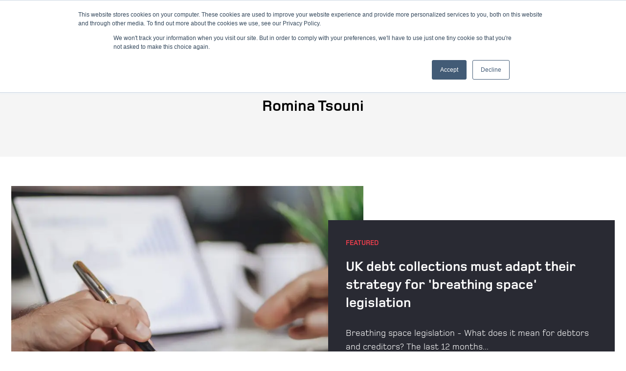

--- FILE ---
content_type: text/html; charset=UTF-8
request_url: https://www.exus.co.uk/blog/author/romina-tsouni
body_size: 11865
content:
<!doctype html><html lang="en-gb"><head>
    <meta charset="utf-8">
    <title>Exus Blog | Romina Tsouni</title>
    <link rel="shortcut icon" href="https://www.exus.co.uk/hubfs/192409169.png">
    <meta name="description" content="Exus Blog">
    
    
    
    
    
    
    
    
    
    
    
    
    
    
    
    
    <meta name="viewport" content="width=device-width, initial-scale=1">

    
    <meta property="og:description" content="Exus Blog">
    <meta property="og:title" content="Exus Blog | Romina Tsouni">
    <meta name="twitter:description" content="Exus Blog">
    <meta name="twitter:title" content="Exus Blog | Romina Tsouni">

    

    
  <script id="hs-search-input__valid-content-types" type="application/json" nonce="T/z2nDzlW4ep0NWQIn9+2A==">
    [
      
        "SITE_PAGE",
      
        "LANDING_PAGE",
      
        "BLOG_POST",
      
        "LISTING_PAGE",
      
        "KNOWLEDGE_ARTICLE",
      
        "HS_CASE_STUDY"
      
    ]
  </script>

    <style>
a.cta_button{-moz-box-sizing:content-box !important;-webkit-box-sizing:content-box !important;box-sizing:content-box !important;vertical-align:middle}.hs-breadcrumb-menu{list-style-type:none;margin:0px 0px 0px 0px;padding:0px 0px 0px 0px}.hs-breadcrumb-menu-item{float:left;padding:10px 0px 10px 10px}.hs-breadcrumb-menu-divider:before{content:'›';padding-left:10px}.hs-featured-image-link{border:0}.hs-featured-image{float:right;margin:0 0 20px 20px;max-width:50%}@media (max-width: 568px){.hs-featured-image{float:none;margin:0;width:100%;max-width:100%}}.hs-screen-reader-text{clip:rect(1px, 1px, 1px, 1px);height:1px;overflow:hidden;position:absolute !important;width:1px}
</style>

<link rel="stylesheet" href="https://www.exus.co.uk/hubfs/hub_generated/template_assets/1/48245128964/1765994306926/template_layout.min.css">
<link rel="stylesheet" href="https://www.exus.co.uk/hubfs/hub_generated/template_assets/1/48245788544/1765994305266/template_main.min.css">
<link rel="stylesheet" href="https://www.exus.co.uk/hubfs/hub_generated/template_assets/1/48244429881/1765994308422/template_animate-wow.min.css">
<link rel="stylesheet" href="https://www.exus.co.uk/hubfs/hub_generated/template_assets/1/48243658011/1765994309833/template_slick.min.css">
<link rel="stylesheet" href="https://fonts.googleapis.com/css?family=Merriweather:400,700|Lato:400,700&amp;display=swap">
<link rel="stylesheet" href="//maxcdn.bootstrapcdn.com/font-awesome/4.7.0/css/font-awesome.min.css">
<link rel="stylesheet" href="https://www.exus.co.uk/hubfs/hub_generated/template_assets/1/48244426779/1765994310949/template_theme-overrides.css">
<link rel="stylesheet" href="https://www.exus.co.uk/hubfs/hub_generated/module_assets/1/48245073256/1744362524864/module_Mega_Menu.min.css">
<link rel="stylesheet" href="https://7052064.fs1.hubspotusercontent-na1.net/hubfs/7052064/hub_generated/module_assets/1/-2712622/1767118786602/module_search_input.min.css">
<link rel="stylesheet" href="https://www.exus.co.uk/hubfs/hub_generated/module_assets/1/48245697306/1744362534069/module_Social_Icons.min.css">
    

    
<!--  Added by GoogleAnalytics integration -->
<script nonce="T/z2nDzlW4ep0NWQIn9+2A==">
var _hsp = window._hsp = window._hsp || [];
_hsp.push(['addPrivacyConsentListener', function(consent) { if (consent.allowed || (consent.categories && consent.categories.analytics)) {
  (function(i,s,o,g,r,a,m){i['GoogleAnalyticsObject']=r;i[r]=i[r]||function(){
  (i[r].q=i[r].q||[]).push(arguments)},i[r].l=1*new Date();a=s.createElement(o),
  m=s.getElementsByTagName(o)[0];a.async=1;a.src=g;m.parentNode.insertBefore(a,m)
})(window,document,'script','//www.google-analytics.com/analytics.js','ga');
  ga('create','UA-199665408-1','auto');
  ga('send','pageview');
}}]);
</script>

<!-- /Added by GoogleAnalytics integration -->

<!--  Added by GoogleAnalytics4 integration -->
<script nonce="T/z2nDzlW4ep0NWQIn9+2A==">
var _hsp = window._hsp = window._hsp || [];
window.dataLayer = window.dataLayer || [];
function gtag(){dataLayer.push(arguments);}

var useGoogleConsentModeV2 = true;
var waitForUpdateMillis = 1000;


if (!window._hsGoogleConsentRunOnce) {
  window._hsGoogleConsentRunOnce = true;

  gtag('consent', 'default', {
    'ad_storage': 'denied',
    'analytics_storage': 'denied',
    'ad_user_data': 'denied',
    'ad_personalization': 'denied',
    'wait_for_update': waitForUpdateMillis
  });

  if (useGoogleConsentModeV2) {
    _hsp.push(['useGoogleConsentModeV2'])
  } else {
    _hsp.push(['addPrivacyConsentListener', function(consent){
      var hasAnalyticsConsent = consent && (consent.allowed || (consent.categories && consent.categories.analytics));
      var hasAdsConsent = consent && (consent.allowed || (consent.categories && consent.categories.advertisement));

      gtag('consent', 'update', {
        'ad_storage': hasAdsConsent ? 'granted' : 'denied',
        'analytics_storage': hasAnalyticsConsent ? 'granted' : 'denied',
        'ad_user_data': hasAdsConsent ? 'granted' : 'denied',
        'ad_personalization': hasAdsConsent ? 'granted' : 'denied'
      });
    }]);
  }
}

gtag('js', new Date());
gtag('set', 'developer_id.dZTQ1Zm', true);
gtag('config', 'G-BDN6HZMT1J');
</script>
<script async src="https://www.googletagmanager.com/gtag/js?id=G-BDN6HZMT1J" nonce="T/z2nDzlW4ep0NWQIn9+2A=="></script>

<!-- /Added by GoogleAnalytics4 integration -->

<!--  Added by GoogleTagManager integration -->
<script nonce="T/z2nDzlW4ep0NWQIn9+2A==">
var _hsp = window._hsp = window._hsp || [];
window.dataLayer = window.dataLayer || [];
function gtag(){dataLayer.push(arguments);}

var useGoogleConsentModeV2 = true;
var waitForUpdateMillis = 1000;



var hsLoadGtm = function loadGtm() {
    if(window._hsGtmLoadOnce) {
      return;
    }

    if (useGoogleConsentModeV2) {

      gtag('set','developer_id.dZTQ1Zm',true);

      gtag('consent', 'default', {
      'ad_storage': 'denied',
      'analytics_storage': 'denied',
      'ad_user_data': 'denied',
      'ad_personalization': 'denied',
      'wait_for_update': waitForUpdateMillis
      });

      _hsp.push(['useGoogleConsentModeV2'])
    }

    (function(w,d,s,l,i){w[l]=w[l]||[];w[l].push({'gtm.start':
    new Date().getTime(),event:'gtm.js'});var f=d.getElementsByTagName(s)[0],
    j=d.createElement(s),dl=l!='dataLayer'?'&l='+l:'';j.async=true;j.src=
    'https://www.googletagmanager.com/gtm.js?id='+i+dl;f.parentNode.insertBefore(j,f);
    })(window,document,'script','dataLayer','GTM-NNQZM3R');

    window._hsGtmLoadOnce = true;
};

_hsp.push(['addPrivacyConsentListener', function(consent){
  if(consent.allowed || (consent.categories && consent.categories.analytics)){
    hsLoadGtm();
  }
}]);

</script>

<!-- /Added by GoogleTagManager integration -->



<meta property="og:url" content="https://www.exus.co.uk/blog/author/romina-tsouni">
<meta property="og:type" content="blog">
<meta name="twitter:card" content="summary">
<link rel="alternate" type="application/rss+xml" href="https://www.exus.co.uk/blog/rss.xml">
<meta name="twitter:domain" content="www.exus.co.uk">

<meta http-equiv="content-language" content="en-gb">






    
  <meta name="generator" content="HubSpot"></head>
  <body>
<!--  Added by GoogleTagManager integration -->
<noscript><iframe src="https://www.googletagmanager.com/ns.html?id=GTM-NNQZM3R" height="0" width="0" style="display:none;visibility:hidden"></iframe></noscript>

<!-- /Added by GoogleTagManager integration -->

    <div class="body-wrapper   hs-content-id-185394744067 hs-blog-listing hs-blog-id-48255468567">
      
        <div data-global-resource-path="Exus_May_2021_v3/templates/partials/header.html"><header class="header ">
  <div class="header-inner header-min-height sticky">
    <div class="header__container">

      <div class="cm-row cm-align-items header-min-height">

        <div class="cm-logo cm-col-2 header-desktop-sec">
          <span class="white-logo">
            
            
        <a href="https://www.exus.co.uk/" style="border-width:0px;border:0px;">
          <img src="https://www.exus.co.uk/hs-fs/hubfs/raw_assets/public/Exus_May_2021_v3/images/logo-white.png?width=111&amp;height=32&amp;name=logo-white.png" style="width:111px;border-width:0px;border:0px;" width="111" height="32" alt="Exus" title="Exus" loading="lazy" srcset="https://www.exus.co.uk/hs-fs/hubfs/raw_assets/public/Exus_May_2021_v3/images/logo-white.png?width=56&amp;height=16&amp;name=logo-white.png 56w, https://www.exus.co.uk/hs-fs/hubfs/raw_assets/public/Exus_May_2021_v3/images/logo-white.png?width=111&amp;height=32&amp;name=logo-white.png 111w, https://www.exus.co.uk/hs-fs/hubfs/raw_assets/public/Exus_May_2021_v3/images/logo-white.png?width=167&amp;height=48&amp;name=logo-white.png 167w, https://www.exus.co.uk/hs-fs/hubfs/raw_assets/public/Exus_May_2021_v3/images/logo-white.png?width=222&amp;height=64&amp;name=logo-white.png 222w, https://www.exus.co.uk/hs-fs/hubfs/raw_assets/public/Exus_May_2021_v3/images/logo-white.png?width=278&amp;height=80&amp;name=logo-white.png 278w, https://www.exus.co.uk/hs-fs/hubfs/raw_assets/public/Exus_May_2021_v3/images/logo-white.png?width=333&amp;height=96&amp;name=logo-white.png 333w" sizes="(max-width: 111px) 100vw, 111px">
         </a>
            
          </span>
          <span class="black-logo">
           


            <a href="/" style="border-width: 0px; border: 0px;">
              <img src="https://www.exus.co.uk/hs-fs/hubfs/exus-logo-grey-v150621.png?width=111&amp;height=32&amp;name=exus-logo-grey-v150621.png" style="width: 111px; border-width: 0px; border: 0px;" width="111" height="32" loading="lazy" alt="exus-logo-grey-v150621" title="exus-logo-grey-v150621" srcset="https://www.exus.co.uk/hs-fs/hubfs/exus-logo-grey-v150621.png?width=56&amp;height=16&amp;name=exus-logo-grey-v150621.png 56w, https://www.exus.co.uk/hs-fs/hubfs/exus-logo-grey-v150621.png?width=111&amp;height=32&amp;name=exus-logo-grey-v150621.png 111w, https://www.exus.co.uk/hs-fs/hubfs/exus-logo-grey-v150621.png?width=167&amp;height=48&amp;name=exus-logo-grey-v150621.png 167w, https://www.exus.co.uk/hs-fs/hubfs/exus-logo-grey-v150621.png?width=222&amp;height=64&amp;name=exus-logo-grey-v150621.png 222w, https://www.exus.co.uk/hs-fs/hubfs/exus-logo-grey-v150621.png?width=278&amp;height=80&amp;name=exus-logo-grey-v150621.png 278w, https://www.exus.co.uk/hs-fs/hubfs/exus-logo-grey-v150621.png?width=333&amp;height=96&amp;name=exus-logo-grey-v150621.png 333w" sizes="(max-width: 111px) 100vw, 111px">
            </a>

            
          </span>
        </div><!-- Logo -->

        <div class="custom-menu-primary cm-col-7">
          <div id="hs_cos_wrapper_mega_menu" class="hs_cos_wrapper hs_cos_wrapper_widget hs_cos_wrapper_type_module" style="" data-hs-cos-general-type="widget" data-hs-cos-type="module"><div class="custom-mega-menu">
  <ul class="nav-menu">
       
      <li class="menu-item hs-submenu  submenu-items hs-item-has-children   cm-menu-item-1">
        	
	
	
	
	
        <a class="pointer" href="https://www.exus.co.uk/debt-collection-solution">Solutions </a>    
        
        
        
          <div class="primary-dropdown-menu hs-submenu">
            <span id="hs_cos_wrapper_mega_menu_" class="hs_cos_wrapper hs_cos_wrapper_widget hs_cos_wrapper_type_simple_menu" style="" data-hs-cos-general-type="widget" data-hs-cos-type="simple_menu"><div id="hs_menu_wrapper_mega_menu_" class="hs-menu-wrapper active-branch flyouts hs-menu-flow-horizontal" role="navigation" data-sitemap-name="" data-menu-id="" aria-label="Navigation Menu">
 <ul role="menu">
  <li class="hs-menu-item hs-menu-depth-1" role="none"><a href="https://www.exus.co.uk/debt-collection" role="menuitem" target="_self">Debt Collections</a></li>
  <li class="hs-menu-item hs-menu-depth-1" role="none"><a href="https://www.exus.co.uk/debt-recovery-and-legal-management" role="menuitem" target="_self">Legal Recoveries</a></li>
  <li class="hs-menu-item hs-menu-depth-1" role="none"><a href="https://www.exus.co.uk/decision-analytics" role="menuitem" target="_self">Decision Analytics</a></li>
  <li class="hs-menu-item hs-menu-depth-1" role="none"><a href="https://www.exus.co.uk/digital-self-service-collections" role="menuitem" target="_self">Collections Self Service</a></li>
  <li class="hs-menu-item hs-menu-depth-1" role="none"><a href="https://www.exus.co.uk/field-collections" role="menuitem" target="_self">Field Collections</a></li>
 </ul>
</div></span>
          </div>
        
        <i class="fa fa-caret-down"></i>
      </li>
       
      <li class="menu-item hs-submenu  submenu-items hs-item-has-children   cm-menu-item-2">
        	
	
	
	
	
        <a class="pointer" href="https://www.exus.co.uk/industries">Industries </a>    
        
        
        
          <div class="primary-dropdown-menu hs-submenu">
            <span id="hs_cos_wrapper_mega_menu_" class="hs_cos_wrapper hs_cos_wrapper_widget hs_cos_wrapper_type_simple_menu" style="" data-hs-cos-general-type="widget" data-hs-cos-type="simple_menu"><div id="hs_menu_wrapper_mega_menu_" class="hs-menu-wrapper active-branch flyouts hs-menu-flow-horizontal" role="navigation" data-sitemap-name="" data-menu-id="" aria-label="Navigation Menu">
 <ul role="menu">
  <li class="hs-menu-item hs-menu-depth-1" role="none"><a href="https://www.exus.co.uk/industries#retail-banking" role="menuitem" target="_self">Retail Banking</a></li>
  <li class="hs-menu-item hs-menu-depth-1" role="none"><a href="https://www.exus.co.uk/industries#sme-corporate-lending" role="menuitem" target="_self">SME &amp; Corporate Lending</a></li>
  <li class="hs-menu-item hs-menu-depth-1" role="none"><a href="https://www.exus.co.uk/industries#car-finance" role="menuitem" target="_self">Car Finance</a></li>
  <li class="hs-menu-item hs-menu-depth-1" role="none"><a href="https://www.exus.co.uk/industries#equipment-leasing" role="menuitem" target="_self">Equipment Leasing</a></li>
  <li class="hs-menu-item hs-menu-depth-1" role="none"><a href="https://www.exus.co.uk/industries#retail" role="menuitem" target="_self">Retail</a></li>
  <li class="hs-menu-item hs-menu-depth-1" role="none"><a href="https://www.exus.co.uk/industries#energy-utilities" role="menuitem" target="_self">Energy &amp; Utilities</a></li>
 </ul>
</div></span>
          </div>
        
        <i class="fa fa-caret-down"></i>
      </li>
       
      <li class="menu-item hs-submenu  submenu-items hs-item-has-children   cm-menu-item-3">
        	
	
	
	
	
        <a class="pointer" href="https://www.exus.co.uk/about-us">About us </a>    
        
        
        
          <div class="primary-dropdown-menu hs-submenu">
            <span id="hs_cos_wrapper_mega_menu_" class="hs_cos_wrapper hs_cos_wrapper_widget hs_cos_wrapper_type_simple_menu" style="" data-hs-cos-general-type="widget" data-hs-cos-type="simple_menu"><div id="hs_menu_wrapper_mega_menu_" class="hs-menu-wrapper active-branch flyouts hs-menu-flow-horizontal" role="navigation" data-sitemap-name="" data-menu-id="" aria-label="Navigation Menu">
 <ul role="menu">
  <li class="hs-menu-item hs-menu-depth-1" role="none"><a href="https://www.exus.co.uk/about-us" role="menuitem" target="_self">About us</a></li>
  <li class="hs-menu-item hs-menu-depth-1" role="none"><a href="https://www.exus.co.uk/careers" role="menuitem" target="_self">Careers</a></li>
  <li class="hs-menu-item hs-menu-depth-1" role="none"><a href="https://www.exus.co.uk/become-a-partner" role="menuitem" target="_self">Become a Partner</a></li>
 </ul>
</div></span>
          </div>
        
        <i class="fa fa-caret-down"></i>
      </li>
       
      <li class="menu-item hs-submenu  submenu-items hs-item-has-children   cm-menu-item-4">
        	
	
	
	
	
        <a class="pointer" href="https://www.exus.co.uk/blog">Learn </a>    
        
        
        
          <div class="primary-dropdown-menu hs-submenu">
            <span id="hs_cos_wrapper_mega_menu_" class="hs_cos_wrapper hs_cos_wrapper_widget hs_cos_wrapper_type_simple_menu" style="" data-hs-cos-general-type="widget" data-hs-cos-type="simple_menu"><div id="hs_menu_wrapper_mega_menu_" class="hs-menu-wrapper active-branch flyouts hs-menu-flow-horizontal" role="navigation" data-sitemap-name="" data-menu-id="" aria-label="Navigation Menu">
 <ul role="menu" class="active-branch">
  <li class="hs-menu-item hs-menu-depth-1" role="none"><a href="https://www.exus.co.uk/resources" role="menuitem" target="_self">Resources</a></li>
  <li class="hs-menu-item hs-menu-depth-1 active active-branch" role="none"><a href="https://www.exus.co.uk/blog" role="menuitem" target="_self">Blog</a></li>
 </ul>
</div></span>
          </div>
        
        <i class="fa fa-caret-down"></i>
      </li>
    
  </ul>
</div></div>
        </div><!-- Menu -->

        <div class="header-desktop-sec cm-search-with-button cm-col-3 cm-sm-5">
          <div class="cm-row">
            <div class="cm-search-form cm-col-5">
              <div class="header-searchicon"><i class="fa fa-search" aria-hidden="true"></i></div><!-- Search Icon -->

              <div class="header-search-form">  
                <div class="header-search-form-inner">
                  <div id="hs_cos_wrapper_search_input" class="hs_cos_wrapper hs_cos_wrapper_widget hs_cos_wrapper_type_module" style="" data-hs-cos-general-type="widget" data-hs-cos-type="module">




  








<div class="hs-search-field">

    <div class="hs-search-field__bar">
      <form data-hs-do-not-collect="true" action="/hs-search-results">
        
        <input type="text" class="hs-search-field__input" name="term" autocomplete="off" aria-label="Search" placeholder="Search">

        
          
            <input type="hidden" name="type" value="SITE_PAGE">
          
        
          
        
          
            <input type="hidden" name="type" value="BLOG_POST">
          
        
          
        
          
        
          
        

        
          <button aria-label="Search"><span id="hs_cos_wrapper_search_input_" class="hs_cos_wrapper hs_cos_wrapper_widget hs_cos_wrapper_type_icon" style="" data-hs-cos-general-type="widget" data-hs-cos-type="icon"><svg version="1.0" xmlns="http://www.w3.org/2000/svg" viewbox="0 0 512 512" aria-hidden="true"><g id="search1_layer"><path d="M505 442.7L405.3 343c-4.5-4.5-10.6-7-17-7H372c27.6-35.3 44-79.7 44-128C416 93.1 322.9 0 208 0S0 93.1 0 208s93.1 208 208 208c48.3 0 92.7-16.4 128-44v16.3c0 6.4 2.5 12.5 7 17l99.7 99.7c9.4 9.4 24.6 9.4 33.9 0l28.3-28.3c9.4-9.4 9.4-24.6.1-34zM208 336c-70.7 0-128-57.2-128-128 0-70.7 57.2-128 128-128 70.7 0 128 57.2 128 128 0 70.7-57.2 128-128 128z" /></g></svg></span></button>
        
      </form>
    </div>
    <ul class="hs-search-field__suggestions"></ul>
</div></div>
                </div>
                <div class="search-close-icon"><i class="fa fa-window-close" aria-hidden="true"></i></div>
              </div>
            </div><!-- Form -->

            <div class="header-right-button  cm-col-7 btn-effect btn-from-right">
              <span id="hs_cos_wrapper_my_cta" class="hs_cos_wrapper hs_cos_wrapper_widget hs_cos_wrapper_type_cta" style="" data-hs-cos-general-type="widget" data-hs-cos-type="cta"><!--HubSpot Call-to-Action Code --><span class="hs-cta-wrapper" id="hs-cta-wrapper-823551e1-8c33-45d9-a771-6e8dae307b64"><span class="hs-cta-node hs-cta-823551e1-8c33-45d9-a771-6e8dae307b64" id="hs-cta-823551e1-8c33-45d9-a771-6e8dae307b64"><!--[if lte IE 8]><div id="hs-cta-ie-element"></div><![endif]--><a href="https://cta-redirect.hubspot.com/cta/redirect/7999172/823551e1-8c33-45d9-a771-6e8dae307b64"><img class="hs-cta-img" id="hs-cta-img-823551e1-8c33-45d9-a771-6e8dae307b64" style="border-width:0px;" src="https://no-cache.hubspot.com/cta/default/7999172/823551e1-8c33-45d9-a771-6e8dae307b64.png" alt="TALK TO AN EXPERT"></a></span><script charset="utf-8" src="/hs/cta/cta/current.js" nonce="T/z2nDzlW4ep0NWQIn9+2A=="></script><script type="text/javascript" nonce="T/z2nDzlW4ep0NWQIn9+2A=="> hbspt.cta._relativeUrls=true;hbspt.cta.load(7999172, '823551e1-8c33-45d9-a771-6e8dae307b64', {"useNewLoader":"true","region":"na1"}); </script></span><!-- end HubSpot Call-to-Action Code --></span>
            </div><!-- Button -->
          </div>
        </div>

        <!-- Mobile Section 767 -->
        <div class="header-mobile-sec">   

          <div class="cm-logo">
            <span class="white-logo">
              
              
              <a href="https://www.exus.co.uk/" style="border-width:0px;border:0px;">
                <img src="https://www.exus.co.uk/hs-fs/hubfs/raw_assets/public/Exus_May_2021_v3/images/logo-white.png?width=111&amp;height=32&amp;name=logo-white.png" style="width:111px;border-width:0px;border:0px;" width="111" height="32" alt="Exus" title="Exus" loading="lazy" srcset="https://www.exus.co.uk/hs-fs/hubfs/raw_assets/public/Exus_May_2021_v3/images/logo-white.png?width=56&amp;height=16&amp;name=logo-white.png 56w, https://www.exus.co.uk/hs-fs/hubfs/raw_assets/public/Exus_May_2021_v3/images/logo-white.png?width=111&amp;height=32&amp;name=logo-white.png 111w, https://www.exus.co.uk/hs-fs/hubfs/raw_assets/public/Exus_May_2021_v3/images/logo-white.png?width=167&amp;height=48&amp;name=logo-white.png 167w, https://www.exus.co.uk/hs-fs/hubfs/raw_assets/public/Exus_May_2021_v3/images/logo-white.png?width=222&amp;height=64&amp;name=logo-white.png 222w, https://www.exus.co.uk/hs-fs/hubfs/raw_assets/public/Exus_May_2021_v3/images/logo-white.png?width=278&amp;height=80&amp;name=logo-white.png 278w, https://www.exus.co.uk/hs-fs/hubfs/raw_assets/public/Exus_May_2021_v3/images/logo-white.png?width=333&amp;height=96&amp;name=logo-white.png 333w" sizes="(max-width: 111px) 100vw, 111px">
               </a>
              
            </span>
            <span class="black-logo">
             
              
              
            <a href="/" style="border-width: 0px; border: 0px;">
              <img src="https://www.exus.co.uk/hs-fs/hubfs/exus-logo-grey-v150621.png?width=111&amp;height=32&amp;name=exus-logo-grey-v150621.png" style="width: 111px; border-width: 0px; border: 0px;" width="111" height="32" loading="lazy" alt="exus-logo-grey-v150621" title="exus-logo-grey-v150621" srcset="https://www.exus.co.uk/hs-fs/hubfs/exus-logo-grey-v150621.png?width=56&amp;height=16&amp;name=exus-logo-grey-v150621.png 56w, https://www.exus.co.uk/hs-fs/hubfs/exus-logo-grey-v150621.png?width=111&amp;height=32&amp;name=exus-logo-grey-v150621.png 111w, https://www.exus.co.uk/hs-fs/hubfs/exus-logo-grey-v150621.png?width=167&amp;height=48&amp;name=exus-logo-grey-v150621.png 167w, https://www.exus.co.uk/hs-fs/hubfs/exus-logo-grey-v150621.png?width=222&amp;height=64&amp;name=exus-logo-grey-v150621.png 222w, https://www.exus.co.uk/hs-fs/hubfs/exus-logo-grey-v150621.png?width=278&amp;height=80&amp;name=exus-logo-grey-v150621.png 278w, https://www.exus.co.uk/hs-fs/hubfs/exus-logo-grey-v150621.png?width=333&amp;height=96&amp;name=exus-logo-grey-v150621.png 333w" sizes="(max-width: 111px) 100vw, 111px">
            </a>
              
            </span>
          </div>  

          <div class="cm-seach-mobile-wrp">
            <div class="cm-search-form">
              <div class="header-searchicon"><i class="fa fa-search" aria-hidden="true"></i></div><!-- Search Icon -->
              <div class="header-search-form">  
                <div class="header-search-form-inner">
                  <div id="hs_cos_wrapper_search_input" class="hs_cos_wrapper hs_cos_wrapper_widget hs_cos_wrapper_type_module" style="" data-hs-cos-general-type="widget" data-hs-cos-type="module">




  








<div class="hs-search-field">

    <div class="hs-search-field__bar">
      <form data-hs-do-not-collect="true" action="/hs-search-results">
        
        <input type="text" class="hs-search-field__input" name="term" autocomplete="off" aria-label="Search" placeholder="Search">

        
          
            <input type="hidden" name="type" value="SITE_PAGE">
          
        
          
        
          
            <input type="hidden" name="type" value="BLOG_POST">
          
        
          
        
          
        
          
        

        
          <button aria-label="Search"><span id="hs_cos_wrapper_search_input_" class="hs_cos_wrapper hs_cos_wrapper_widget hs_cos_wrapper_type_icon" style="" data-hs-cos-general-type="widget" data-hs-cos-type="icon"><svg version="1.0" xmlns="http://www.w3.org/2000/svg" viewbox="0 0 512 512" aria-hidden="true"><g id="search1_layer"><path d="M505 442.7L405.3 343c-4.5-4.5-10.6-7-17-7H372c27.6-35.3 44-79.7 44-128C416 93.1 322.9 0 208 0S0 93.1 0 208s93.1 208 208 208c48.3 0 92.7-16.4 128-44v16.3c0 6.4 2.5 12.5 7 17l99.7 99.7c9.4 9.4 24.6 9.4 33.9 0l28.3-28.3c9.4-9.4 9.4-24.6.1-34zM208 336c-70.7 0-128-57.2-128-128 0-70.7 57.2-128 128-128 70.7 0 128 57.2 128 128 0 70.7-57.2 128-128 128z" /></g></svg></span></button>
        
      </form>
    </div>
    <ul class="hs-search-field__suggestions"></ul>
</div></div>
                </div>
                <div class="search-close-icon"><i class="fa fa-window-close" aria-hidden="true"></i></div>
              </div>
            </div>
            <div class="mobile-trigger">
              <span class="mobile-first"></span>
              <span class="mobile-second"></span>
              <span class="mobile-third"></span>
            </div>
          </div>

          <div class="custom-menu-primary">
            <div id="hs_cos_wrapper_mega_menu" class="hs_cos_wrapper hs_cos_wrapper_widget hs_cos_wrapper_type_module" style="" data-hs-cos-general-type="widget" data-hs-cos-type="module"><div class="custom-mega-menu">
  <ul class="nav-menu">
       
      <li class="menu-item hs-submenu  submenu-items hs-item-has-children   cm-menu-item-1">
        	
	
	
	
	
        <a class="pointer" href="https://www.exus.co.uk/debt-collection-solution">Solutions </a>    
        
        
        
          <div class="primary-dropdown-menu hs-submenu">
            <span id="hs_cos_wrapper_mega_menu_" class="hs_cos_wrapper hs_cos_wrapper_widget hs_cos_wrapper_type_simple_menu" style="" data-hs-cos-general-type="widget" data-hs-cos-type="simple_menu"><div id="hs_menu_wrapper_mega_menu_" class="hs-menu-wrapper active-branch flyouts hs-menu-flow-horizontal" role="navigation" data-sitemap-name="" data-menu-id="" aria-label="Navigation Menu">
 <ul role="menu">
  <li class="hs-menu-item hs-menu-depth-1" role="none"><a href="https://www.exus.co.uk/debt-collection" role="menuitem" target="_self">Debt Collections</a></li>
  <li class="hs-menu-item hs-menu-depth-1" role="none"><a href="https://www.exus.co.uk/debt-recovery-and-legal-management" role="menuitem" target="_self">Legal Recoveries</a></li>
  <li class="hs-menu-item hs-menu-depth-1" role="none"><a href="https://www.exus.co.uk/decision-analytics" role="menuitem" target="_self">Decision Analytics</a></li>
  <li class="hs-menu-item hs-menu-depth-1" role="none"><a href="https://www.exus.co.uk/digital-self-service-collections" role="menuitem" target="_self">Collections Self Service</a></li>
  <li class="hs-menu-item hs-menu-depth-1" role="none"><a href="https://www.exus.co.uk/field-collections" role="menuitem" target="_self">Field Collections</a></li>
 </ul>
</div></span>
          </div>
        
        <i class="fa fa-caret-down"></i>
      </li>
       
      <li class="menu-item hs-submenu  submenu-items hs-item-has-children   cm-menu-item-2">
        	
	
	
	
	
        <a class="pointer" href="https://www.exus.co.uk/industries">Industries </a>    
        
        
        
          <div class="primary-dropdown-menu hs-submenu">
            <span id="hs_cos_wrapper_mega_menu_" class="hs_cos_wrapper hs_cos_wrapper_widget hs_cos_wrapper_type_simple_menu" style="" data-hs-cos-general-type="widget" data-hs-cos-type="simple_menu"><div id="hs_menu_wrapper_mega_menu_" class="hs-menu-wrapper active-branch flyouts hs-menu-flow-horizontal" role="navigation" data-sitemap-name="" data-menu-id="" aria-label="Navigation Menu">
 <ul role="menu">
  <li class="hs-menu-item hs-menu-depth-1" role="none"><a href="https://www.exus.co.uk/industries#retail-banking" role="menuitem" target="_self">Retail Banking</a></li>
  <li class="hs-menu-item hs-menu-depth-1" role="none"><a href="https://www.exus.co.uk/industries#sme-corporate-lending" role="menuitem" target="_self">SME &amp; Corporate Lending</a></li>
  <li class="hs-menu-item hs-menu-depth-1" role="none"><a href="https://www.exus.co.uk/industries#car-finance" role="menuitem" target="_self">Car Finance</a></li>
  <li class="hs-menu-item hs-menu-depth-1" role="none"><a href="https://www.exus.co.uk/industries#equipment-leasing" role="menuitem" target="_self">Equipment Leasing</a></li>
  <li class="hs-menu-item hs-menu-depth-1" role="none"><a href="https://www.exus.co.uk/industries#retail" role="menuitem" target="_self">Retail</a></li>
  <li class="hs-menu-item hs-menu-depth-1" role="none"><a href="https://www.exus.co.uk/industries#energy-utilities" role="menuitem" target="_self">Energy &amp; Utilities</a></li>
 </ul>
</div></span>
          </div>
        
        <i class="fa fa-caret-down"></i>
      </li>
       
      <li class="menu-item hs-submenu  submenu-items hs-item-has-children   cm-menu-item-3">
        	
	
	
	
	
        <a class="pointer" href="https://www.exus.co.uk/about-us">About us </a>    
        
        
        
          <div class="primary-dropdown-menu hs-submenu">
            <span id="hs_cos_wrapper_mega_menu_" class="hs_cos_wrapper hs_cos_wrapper_widget hs_cos_wrapper_type_simple_menu" style="" data-hs-cos-general-type="widget" data-hs-cos-type="simple_menu"><div id="hs_menu_wrapper_mega_menu_" class="hs-menu-wrapper active-branch flyouts hs-menu-flow-horizontal" role="navigation" data-sitemap-name="" data-menu-id="" aria-label="Navigation Menu">
 <ul role="menu">
  <li class="hs-menu-item hs-menu-depth-1" role="none"><a href="https://www.exus.co.uk/about-us" role="menuitem" target="_self">About us</a></li>
  <li class="hs-menu-item hs-menu-depth-1" role="none"><a href="https://www.exus.co.uk/careers" role="menuitem" target="_self">Careers</a></li>
  <li class="hs-menu-item hs-menu-depth-1" role="none"><a href="https://www.exus.co.uk/become-a-partner" role="menuitem" target="_self">Become a Partner</a></li>
 </ul>
</div></span>
          </div>
        
        <i class="fa fa-caret-down"></i>
      </li>
       
      <li class="menu-item hs-submenu  submenu-items hs-item-has-children   cm-menu-item-4">
        	
	
	
	
	
        <a class="pointer" href="https://www.exus.co.uk/blog">Learn </a>    
        
        
        
          <div class="primary-dropdown-menu hs-submenu">
            <span id="hs_cos_wrapper_mega_menu_" class="hs_cos_wrapper hs_cos_wrapper_widget hs_cos_wrapper_type_simple_menu" style="" data-hs-cos-general-type="widget" data-hs-cos-type="simple_menu"><div id="hs_menu_wrapper_mega_menu_" class="hs-menu-wrapper active-branch flyouts hs-menu-flow-horizontal" role="navigation" data-sitemap-name="" data-menu-id="" aria-label="Navigation Menu">
 <ul role="menu" class="active-branch">
  <li class="hs-menu-item hs-menu-depth-1" role="none"><a href="https://www.exus.co.uk/resources" role="menuitem" target="_self">Resources</a></li>
  <li class="hs-menu-item hs-menu-depth-1 active active-branch" role="none"><a href="https://www.exus.co.uk/blog" role="menuitem" target="_self">Blog</a></li>
 </ul>
</div></span>
          </div>
        
        <i class="fa fa-caret-down"></i>
      </li>
    
  </ul>
</div></div>
          </div>

        </div>

      </div>

    </div>
  </div>
</header></div>
      

      

<div class="blog-header">
  <div class="blog-header__inner">
    
    <h1 class="blog-header__title">Romina Tsouni</h1>
    <h4 class="blog-header__subtitle"></h4>
    
  </div>
</div>


<div class="custom-blog-top-section clearfix">
  <div class="hs-caseStudy-slider clearfix">
    <div class="page-center clearfix">
      <div class="">      
        <div class="hs-caseStudy-slider-inner clearfix">
          <div class="hs-caseStudy-slider-inner-img caseStudy-col-7">
            <div class="slider slider-for hs-caseStudy-slider-inner-img">
              
              
              <div class="hs-caseStudy-item-left-column-grp">
                <div class="hs-caseStudy-item left-column" loading="lazy" style="background-image:url('https://www.exus.co.uk/hubfs/businessmen-signed-joint.webp');"></div> 
              </div> 
                  
            </div>
          </div>
          <div class="hs-caseStudy-slider-inner-content caseStudy-col-5">
            <div class="hs-caseStudy-slider-inner-content-inner-wrp clearfix">
              <div class="hs-caseStudy-slider-inner-pd">
                <div class="slider slider-nav hs-caseStudy-slider-inner-content">
                  
                  
                  <div class="hs-caseStudy-item right-column">
                    <div class="hs-caseStudy-content">
                      
                      <h6>Featured</h6> 
                      
                      
                                   
                      <h3>
                        <a href="https://www.exus.co.uk/blog/uk-debt-collections-must-adapt-their-strategy-for-breathing-space-legislation">UK debt collections must adapt their strategy for 'breathing space' legislation</a>
                      </h3>
                      <p>
                        Breathing space legislation - What does it mean for debtors and creditors? The last 12 months...
                      </p>
                      <div class="blog-post__read-minutes">
                        
                        
                        
                        
                        
                        4 minute read
                        
                      </div>
                      <div class="hs-caseStudy-slider-btn btn-effect-circle">
                        <a href="https://www.exus.co.uk/blog/uk-debt-collections-must-adapt-their-strategy-for-breathing-space-legislation">
                          Read More
                        </a>
                      </div>
                    </div> 
                  </div> 
                  
                </div>
              </div>
            </div>
          </div>
        </div>      
      </div>

    </div>
  </div>  

  <div class="content-wrapper">
    <div class="cm-contentWithicon-grp left_align">
      <div class="heading-title"><h2>Most Popular</h2></div>
      <div class="cm-row">
        
        
        <div class="cm-contentWithicon-items cm-col-4 cm-align-items col-sm-12 cm-sl-6 row2-mb-4 no-img-counter">
          <div class="cm-row cm-align-items">
            
            <div class="cm-contentWithicon-icon">
              <div class="icon-bg">
                <div class="icon-bg-img" style="background-image:url('https://www.exus.co.uk/hubfs/do_no.jpg')"></div>
              </div>
            </div>
            
            <div class="cm-contentWithicon-text">
              <a href="https://www.exus.co.uk/blog/the-dos-and-donts-of-debt-collection">The Do’s and Don’ts of Debt Collection</a>
              <div class="blog-post__read-minutes">
                
                
                
                
                
                5 minute read
                
              </div>
            </div>
          </div>
        </div>
        
        <div class="cm-contentWithicon-items cm-col-4 cm-align-items col-sm-12 cm-sl-6 row2-mb-4 no-img-counter">
          <div class="cm-row cm-align-items">
            
            <div class="cm-contentWithicon-icon">
              <div class="icon-bg">
                <div class="icon-bg-img" style="background-image:url('https://www.exus.co.uk/hubfs/exus-optimised/home/chasing-up-a-debtor-with-no-fixed-address.webp')"></div>
              </div>
            </div>
            
            <div class="cm-contentWithicon-text">
              <a href="https://www.exus.co.uk/blog/chasing-up-a-debtor-with-no-fixed-address">Chasing up a debtor with no fixed address</a>
              <div class="blog-post__read-minutes">
                
                
                
                
                
                3 minute read
                
              </div>
            </div>
          </div>
        </div>
        
        <div class="cm-contentWithicon-items cm-col-4 cm-align-items col-sm-12 cm-sl-6 row2-mb-4 no-img-counter">
          <div class="cm-row cm-align-items">
            
            <div class="cm-contentWithicon-icon">
              <div class="icon-bg">
                <div class="icon-bg-img" style="background-image:url('https://www.exus.co.uk/hubfs/exus-optimised/home/debt-collections-and-recovery-a-best-practice-guide.webp')"></div>
              </div>
            </div>
            
            <div class="cm-contentWithicon-text">
              <a href="https://www.exus.co.uk/blog/debt-collections-and-recovery-a-best-practice-guide">Debt collections and recovery: a best practice guide</a>
              <div class="blog-post__read-minutes">
                
                
                
                
                
                7 minute read
                
              </div>
            </div>
          </div>
        </div>
        
        <div class="cm-contentWithicon-items cm-col-4 cm-align-items col-sm-12 cm-sl-6 row2-mb-4 no-img-counter">
          <div class="cm-row cm-align-items">
            
            <div class="cm-contentWithicon-icon">
              <div class="icon-bg">
                <div class="icon-bg-img" style="background-image:url('https://www.exus.co.uk/hubfs/10067%20%281%29.jpg')"></div>
              </div>
            </div>
            
            <div class="cm-contentWithicon-text">
              <a href="https://www.exus.co.uk/blog/identifying-first-time-defaulters-best-practices-in-collections-management">Identifying First-Time Defaulters: Best Practices in Collections Management</a>
              <div class="blog-post__read-minutes">
                
                
                
                
                
                5 minute read
                
              </div>
            </div>
          </div>
        </div>
        
        <div class="cm-contentWithicon-items cm-col-4 cm-align-items col-sm-12 cm-sl-6 row2-mb-4 no-img-counter">
          <div class="cm-row cm-align-items">
            
            <div class="cm-contentWithicon-icon">
              <div class="icon-bg">
                <div class="icon-bg-img" style="background-image:url('https://www.exus.co.uk/hubfs/businessmen-signed-joint.webp')"></div>
              </div>
            </div>
            
            <div class="cm-contentWithicon-text">
              <a href="https://www.exus.co.uk/blog/uk-debt-collections-must-adapt-their-strategy-for-breathing-space-legislation">UK debt collections must adapt their strategy for 'breathing space' legislation</a>
              <div class="blog-post__read-minutes">
                
                
                
                
                
                4 minute read
                
              </div>
            </div>
          </div>
        </div>
        
        <div class="cm-contentWithicon-items cm-col-4 cm-align-items col-sm-12 cm-sl-6 row2-mb-4 no-img-counter">
          <div class="cm-row cm-align-items">
            
            <div class="cm-contentWithicon-icon">
              <div class="icon-bg">
                <div class="icon-bg-img" style="background-image:url('https://www.exus.co.uk/hubfs/exus-optimised/home/how-to-structure-and-implement-incentive-programs.webp')"></div>
              </div>
            </div>
            
            <div class="cm-contentWithicon-text">
              <a href="https://www.exus.co.uk/blog/how-to-structure-and-implement-incentive-programs">How to Structure and Implement Incentive Programs</a>
              <div class="blog-post__read-minutes">
                
                
                
                
                
                2 minute read
                
              </div>
            </div>
          </div>
        </div>
        
      </div>
    </div>
    <div class="hs-blog-filter-section clearfix">
      <div class="hs-blog-filter-section-inner clearfix">
        <div class="hs-blog-filter-item left-item">
          <div id="hs_cos_wrapper_post_filter" class="hs_cos_wrapper hs_cos_wrapper_widget hs_cos_wrapper_type_module widget-type-post_filter" style="" data-hs-cos-general-type="widget" data-hs-cos-type="module">


  



  




<span id="hs_cos_wrapper_post_filter_" class="hs_cos_wrapper hs_cos_wrapper_widget hs_cos_wrapper_type_post_filter" style="" data-hs-cos-general-type="widget" data-hs-cos-type="post_filter"><div class="block">
  <h3>Filter By</h3>
  <div class="widget-module">
    <ul>
      
        <li>
          <a href="https://www.exus.co.uk/blog/tag/ai">AI <span class="filter-link-count" dir="ltr">(5)</span></a>
        </li>
      
        <li>
          <a href="https://www.exus.co.uk/blog/tag/automation">automation <span class="filter-link-count" dir="ltr">(1)</span></a>
        </li>
      
        <li>
          <a href="https://www.exus.co.uk/blog/tag/banking">Banking <span class="filter-link-count" dir="ltr">(1)</span></a>
        </li>
      
        <li>
          <a href="https://www.exus.co.uk/blog/tag/car-finance">Car Finance <span class="filter-link-count" dir="ltr">(2)</span></a>
        </li>
      
        <li>
          <a href="https://www.exus.co.uk/blog/tag/collectors-preformance">collectors preformance <span class="filter-link-count" dir="ltr">(1)</span></a>
        </li>
      
        <li>
          <a href="https://www.exus.co.uk/blog/tag/covid">Covid <span class="filter-link-count" dir="ltr">(1)</span></a>
        </li>
      
        <li>
          <a href="https://www.exus.co.uk/blog/tag/debt-collection-recovery">Debt Collection &amp; Recovery <span class="filter-link-count" dir="ltr">(182)</span></a>
        </li>
      
        <li>
          <a href="https://www.exus.co.uk/blog/tag/decision-analytics">Decision Analytics <span class="filter-link-count" dir="ltr">(2)</span></a>
        </li>
      
        <li>
          <a href="https://www.exus.co.uk/blog/tag/efs">EFS <span class="filter-link-count" dir="ltr">(3)</span></a>
        </li>
      
        <li>
          <a href="https://www.exus.co.uk/blog/tag/featured">Featured <span class="filter-link-count" dir="ltr">(1)</span></a>
        </li>
      
    </ul>
    
  </div>
</div>
</span></div>
        </div>
        <div class="hs-blog-filter-item right-item">
          <div id="hs_cos_wrapper_post_filter" class="hs_cos_wrapper hs_cos_wrapper_widget hs_cos_wrapper_type_module widget-type-post_filter" style="" data-hs-cos-general-type="widget" data-hs-cos-type="module">


  



  




<span id="hs_cos_wrapper_post_filter_" class="hs_cos_wrapper hs_cos_wrapper_widget hs_cos_wrapper_type_post_filter" style="" data-hs-cos-general-type="widget" data-hs-cos-type="post_filter"><div class="block">
  <h3>Sort By</h3>
  <div class="widget-module">
    <ul>
      
        <li>
          <a href="https://www.exus.co.uk/blog/archive/2025/07">July 2025 <span class="filter-link-count" dir="ltr">(1)</span></a>
        </li>
      
        <li>
          <a href="https://www.exus.co.uk/blog/archive/2025/06">June 2025 <span class="filter-link-count" dir="ltr">(3)</span></a>
        </li>
      
        <li>
          <a href="https://www.exus.co.uk/blog/archive/2025/05">May 2025 <span class="filter-link-count" dir="ltr">(2)</span></a>
        </li>
      
        <li>
          <a href="https://www.exus.co.uk/blog/archive/2025/04">April 2025 <span class="filter-link-count" dir="ltr">(1)</span></a>
        </li>
      
        <li>
          <a href="https://www.exus.co.uk/blog/archive/2025/03">March 2025 <span class="filter-link-count" dir="ltr">(3)</span></a>
        </li>
      
        <li>
          <a href="https://www.exus.co.uk/blog/archive/2024/03">March 2024 <span class="filter-link-count" dir="ltr">(1)</span></a>
        </li>
      
        <li>
          <a href="https://www.exus.co.uk/blog/archive/2024/02">February 2024 <span class="filter-link-count" dir="ltr">(1)</span></a>
        </li>
      
        <li>
          <a href="https://www.exus.co.uk/blog/archive/2023/08">August 2023 <span class="filter-link-count" dir="ltr">(1)</span></a>
        </li>
      
        <li>
          <a href="https://www.exus.co.uk/blog/archive/2023/06">June 2023 <span class="filter-link-count" dir="ltr">(1)</span></a>
        </li>
      
        <li>
          <a href="https://www.exus.co.uk/blog/archive/2023/05">May 2023 <span class="filter-link-count" dir="ltr">(3)</span></a>
        </li>
      
    </ul>
    
  </div>
</div>
</span></div>
        </div>
      </div>
    </div>    
  </div>
</div>

<div class="cusotm-blog-middle-section clearfix">
  <div class="content-wrapper">
    <div class="hs-related-post-top-column">
      <h5>
        RELATED ARTICLES
 
      </h5>
    </div>
    <div class="blog-index-outer">
      
      
      <div class="custom-blog-post-item">
        
        <div class="custom-blog-post-item-inner">
          
          <div class="custom-blog-post-item-item1">
            <a href="https://www.exus.co.uk/blog/5-benefits-of-an-omnichannel-debt-collections-approach" loading="lazy" style="background-image:url('https://www.exus.co.uk/hubfs/5-benefits-of-an-omnichannel-debt-collections-approach.png');"></a>
          </div>
          
          <div class="custom-blog-post-item-item2">
            
            <span class="hs-related-post-slider-tags">
              
              <a href="https://www.exus.co.uk/blog/tag/debt-collection-recovery">Debt Collection &amp; Recovery</a>
              
            </span>
            
            <h4><a href="https://www.exus.co.uk/blog/5-benefits-of-an-omnichannel-debt-collections-approach">5 benefits of an omnichannel debt collections approach</a></h4>
            <div class="two-min">
              
              
              
              
              
              2 minute read
              
            </div>
          </div>
<!--           <div class="custom-blog-post-item-item3 btn-red hover-blue btn-right">
            <a href="https://www.exus.co.uk/blog/5-benefits-of-an-omnichannel-debt-collections-approach">Read More</a>
          </div> -->
        </div>      
        
      </div>
      
      <div class="custom-blog-post-item">
        
        <div class="custom-blog-post-item-inner">
          
          <div class="custom-blog-post-item-item1">
            <a href="https://www.exus.co.uk/blog/how-the-cost-of-living-crisis-is-affecting-the-debt-world" loading="lazy" style="background-image:url('https://www.exus.co.uk/hubfs/exus-optimised/home/The-high-cost-of-living-and-debt-collections.webp');"></a>
          </div>
          
          <div class="custom-blog-post-item-item2">
            
            <span class="hs-related-post-slider-tags">
              
              <a href="https://www.exus.co.uk/blog/tag/debt-collection-recovery">Debt Collection &amp; Recovery</a>
              
            </span>
            
            <h4><a href="https://www.exus.co.uk/blog/how-the-cost-of-living-crisis-is-affecting-the-debt-world">The high cost of living and debt collections</a></h4>
            <div class="two-min">
              
              
              
              
              
              4 minute read
              
            </div>
          </div>
<!--           <div class="custom-blog-post-item-item3 btn-red hover-blue btn-right">
            <a href="https://www.exus.co.uk/blog/how-the-cost-of-living-crisis-is-affecting-the-debt-world">Read More</a>
          </div> -->
        </div>      
        
      </div>
      
      <div class="custom-blog-post-item">
        
        <div class="custom-blog-post-item-inner">
          
          <div class="custom-blog-post-item-item1">
            <a href="https://www.exus.co.uk/blog/the-npl-situation-in-europe-for-q3-2022-and-beyond" loading="lazy" style="background-image:url('https://www.exus.co.uk/hubfs/exus-optimised/home/The-npl-situation-in-Europe-for-Q1-2022-and-beyond.webp');"></a>
          </div>
          
          <div class="custom-blog-post-item-item2">
            
            <span class="hs-related-post-slider-tags">
              
              <a href="https://www.exus.co.uk/blog/tag/debt-collection-recovery">Debt Collection &amp; Recovery</a>
              
            </span>
            
            <h4><a href="https://www.exus.co.uk/blog/the-npl-situation-in-europe-for-q3-2022-and-beyond">The NPL situation in Europe for Q3 2022 and beyond</a></h4>
            <div class="two-min">
              
              
              
              
              
              3 minute read
              
            </div>
          </div>
<!--           <div class="custom-blog-post-item-item3 btn-red hover-blue btn-right">
            <a href="https://www.exus.co.uk/blog/the-npl-situation-in-europe-for-q3-2022-and-beyond">Read More</a>
          </div> -->
        </div>      
        
      </div>
      
      <div class="custom-blog-post-item">
        
        <div class="custom-blog-post-item-inner">
          
          <div class="custom-blog-post-item-item1">
            <a href="https://www.exus.co.uk/blog/why-the-eca-is-better-than-bailiffs-for-council-tax-debts" loading="lazy" style="background-image:url('https://www.exus.co.uk/hubfs/exus-optimised/home/why-the-eca-is-better-than-bailiffs-for-council-tax-debts-1.webp');"></a>
          </div>
          
          <div class="custom-blog-post-item-item2">
            
            <span class="hs-related-post-slider-tags">
              
              <a href="https://www.exus.co.uk/blog/tag/debt-collection-recovery">Debt Collection &amp; Recovery</a>
              
            </span>
            
            <h4><a href="https://www.exus.co.uk/blog/why-the-eca-is-better-than-bailiffs-for-council-tax-debts">Why the ECA is better than bailiffs for council tax debts</a></h4>
            <div class="two-min">
              
              
              
              
              
              3 minute read
              
            </div>
          </div>
<!--           <div class="custom-blog-post-item-item3 btn-red hover-blue btn-right">
            <a href="https://www.exus.co.uk/blog/why-the-eca-is-better-than-bailiffs-for-council-tax-debts">Read More</a>
          </div> -->
        </div>      
        
      </div>
      
      <div class="custom-blog-post-item">
        
        <div class="custom-blog-post-item-inner">
          
          <div class="custom-blog-post-item-item1">
            <a href="https://www.exus.co.uk/blog/social-media-and-retail-banking-what-you-need-to-know" loading="lazy" style="background-image:url('https://www.exus.co.uk/hubfs/exus-optimised/home/social-media-and-retail-banking-what-you-need-to-know.webp');"></a>
          </div>
          
          <div class="custom-blog-post-item-item2">
            
            <span class="hs-related-post-slider-tags">
              
              <a href="https://www.exus.co.uk/blog/tag/debt-collection-recovery">Debt Collection &amp; Recovery</a>
              
            </span>
            
            <h4><a href="https://www.exus.co.uk/blog/social-media-and-retail-banking-what-you-need-to-know">Social Media And Retail Banking: What You Need To Know</a></h4>
            <div class="two-min">
              
              
              
              
              
              4 minute read
              
            </div>
          </div>
<!--           <div class="custom-blog-post-item-item3 btn-red hover-blue btn-right">
            <a href="https://www.exus.co.uk/blog/social-media-and-retail-banking-what-you-need-to-know">Read More</a>
          </div> -->
        </div>      
        
      </div>
      
      <div class="custom-blog-post-item">
        
        <div class="custom-blog-post-item-inner">
          
          <div class="custom-blog-post-item-item1">
            <a href="https://www.exus.co.uk/blog/all-about-data-what-global-data-regulations-mean-for-debt-collections-processes" loading="lazy" style="background-image:url('https://www.exus.co.uk/hubfs/exus-optimised/home/global-data-regulations.webp');"></a>
          </div>
          
          <div class="custom-blog-post-item-item2">
            
            <span class="hs-related-post-slider-tags">
              
              <a href="https://www.exus.co.uk/blog/tag/debt-collection-recovery">Debt Collection &amp; Recovery</a>
              
            </span>
            
            <h4><a href="https://www.exus.co.uk/blog/all-about-data-what-global-data-regulations-mean-for-debt-collections-processes">All about data: What global data regulations mean for debt collections processes</a></h4>
            <div class="two-min">
              
              
              
              
              
              3 minute read
              
            </div>
          </div>
<!--           <div class="custom-blog-post-item-item3 btn-red hover-blue btn-right">
            <a href="https://www.exus.co.uk/blog/all-about-data-what-global-data-regulations-mean-for-debt-collections-processes">Read More</a>
          </div> -->
        </div>      
        
      </div>
      
      <div class="custom-blog-post-item">
        
        <div class="custom-blog-post-item-inner">
          
          <div class="custom-blog-post-item-item1">
            <a href="https://www.exus.co.uk/blog/gender-is-it-sexist-to-customise-your-debt-collections-approach-based-on-sex" loading="lazy" style="background-image:url('https://www.exus.co.uk/hubfs/exus-optimised/home/debt-collection.webp');"></a>
          </div>
          
          <div class="custom-blog-post-item-item2">
            
            <span class="hs-related-post-slider-tags">
              
              <a href="https://www.exus.co.uk/blog/tag/debt-collection-recovery">Debt Collection &amp; Recovery</a>
              
            </span>
            
            <h4><a href="https://www.exus.co.uk/blog/gender-is-it-sexist-to-customise-your-debt-collections-approach-based-on-sex">Gender: Is it sexist to customise your debt collections approach based on sex?</a></h4>
            <div class="two-min">
              
              
              
              
              
              4 minute read
              
            </div>
          </div>
<!--           <div class="custom-blog-post-item-item3 btn-red hover-blue btn-right">
            <a href="https://www.exus.co.uk/blog/gender-is-it-sexist-to-customise-your-debt-collections-approach-based-on-sex">Read More</a>
          </div> -->
        </div>      
        
      </div>
      
      <div class="custom-blog-post-item">
        
        <div class="custom-blog-post-item-inner">
          
          <div class="custom-blog-post-item-item1">
            <a href="https://www.exus.co.uk/blog/age-and-debt-collections" loading="lazy" style="background-image:url('https://www.exus.co.uk/hubfs/exus-optimised/home/age-and-debt-collections.webp');"></a>
          </div>
          
          <div class="custom-blog-post-item-item2">
            
            <span class="hs-related-post-slider-tags">
              
              <a href="https://www.exus.co.uk/blog/tag/debt-collection-recovery">Debt Collection &amp; Recovery</a>
              
            </span>
            
            <h4><a href="https://www.exus.co.uk/blog/age-and-debt-collections">Age and debt collections</a></h4>
            <div class="two-min">
              
              
              
              
              
              4 minute read
              
            </div>
          </div>
<!--           <div class="custom-blog-post-item-item3 btn-red hover-blue btn-right">
            <a href="https://www.exus.co.uk/blog/age-and-debt-collections">Read More</a>
          </div> -->
        </div>      
        
      </div>
      
      <div class="custom-blog-post-item">
        
        <div class="custom-blog-post-item-inner">
          
          <div class="custom-blog-post-item-item1">
            <a href="https://www.exus.co.uk/blog/the-shifting-demographics-of-debt-millennials-and-money" loading="lazy" style="background-image:url('https://www.exus.co.uk/hubfs/exus-optimised/home/the-shifting-demographics-of-debt-millennials-and-money.webp');"></a>
          </div>
          
          <div class="custom-blog-post-item-item2">
            
            <span class="hs-related-post-slider-tags">
              
              <a href="https://www.exus.co.uk/blog/tag/debt-collection-recovery">Debt Collection &amp; Recovery</a>
              
            </span>
            
            <h4><a href="https://www.exus.co.uk/blog/the-shifting-demographics-of-debt-millennials-and-money">The shifting demographics of debt: Millennials and money</a></h4>
            <div class="two-min">
              
              
              
              
              
              6 minute read
              
            </div>
          </div>
<!--           <div class="custom-blog-post-item-item3 btn-red hover-blue btn-right">
            <a href="https://www.exus.co.uk/blog/the-shifting-demographics-of-debt-millennials-and-money">Read More</a>
          </div> -->
        </div>      
        
      </div>
      
    </div>
    
  </div>
</div>

<div class="custom-blog-bottom-section clearfix">
  <div class="content-wrapper">
    <!-- Newsletter Sign-up Global Module - Edit in any blog post -->
    <div id="hs_cos_wrapper_module_162264473094013" class="hs_cos_wrapper hs_cos_wrapper_widget hs_cos_wrapper_type_module" style="" data-hs-cos-general-type="widget" data-hs-cos-type="module"><div class="custom-blog-bottom-section clearfix">
  <div class="content-wrapper">
    <div class="custom-newsletter-bg clearfix">
      <div class="cm-row">
        <div class="custom-newsletter-content cm-col-6 cm-sm-12">
          <h3>
            Sign up for the newsletter
          </h3>
          <p>
            Get the latest insights, solutions, and strategies for improving business results from EXUS experts and thought leaders.
          </p>
        </div>
        <div class="custom-newsletter-form cm-col-6 cm-sm-12">
          <span id="hs_cos_wrapper_module_162264473094013_" class="hs_cos_wrapper hs_cos_wrapper_widget hs_cos_wrapper_type_form" style="" data-hs-cos-general-type="widget" data-hs-cos-type="form"><h3 id="hs_cos_wrapper_form_723188753_title" class="hs_cos_wrapper form-title" data-hs-cos-general-type="widget_field" data-hs-cos-type="text"></h3>

<div id="hs_form_target_form_723188753"></div>









</span>
        </div>
      </div>
    </div>
    
  </div>
</div></div>
    <!-- end newsletter section -->
   

  </div>
</div>
<!-- Bottom Pane CTA Global Module - Edit in any blog post -->
<div id="hs_cos_wrapper_module_16226443569458" class="hs_cos_wrapper hs_cos_wrapper_widget hs_cos_wrapper_type_module" style="" data-hs-cos-general-type="widget" data-hs-cos-type="module"><div class="hs-blog-bottom-pane hs-bottom-pane clearfix">
  <div class="page-center">
    <div class="cm-row cm-justify-center">
      <div class="cm-col-8 col-sm-12 bottom-content wow fadeInLeft">
        <h3 class="">Learn more information</h3>
        <p>
          </p><div id="hs_cos_wrapper_module_16226443569458_" class="hs_cos_wrapper hs_cos_wrapper_widget hs_cos_wrapper_type_inline_text" style="" data-hs-cos-general-type="widget" data-hs-cos-type="inline_text" data-hs-cos-field="paragraph_text">Get in touch to arrange a meeting or to book a demo. One of our debt collection specialists can help answer your queries.</div> 
        <p></p>
      </div>
      <div class="cm-col-4 col-sm-12 hs-bottom-pane-btn btn-red btn-right hover-blue wow fadeInRight">
        <span id="hs_cos_wrapper_module_16226443569458_" class="hs_cos_wrapper hs_cos_wrapper_widget hs_cos_wrapper_type_cta" style="" data-hs-cos-general-type="widget" data-hs-cos-type="cta"><!--HubSpot Call-to-Action Code --><span class="hs-cta-wrapper" id="hs-cta-wrapper-823551e1-8c33-45d9-a771-6e8dae307b64"><span class="hs-cta-node hs-cta-823551e1-8c33-45d9-a771-6e8dae307b64" id="hs-cta-823551e1-8c33-45d9-a771-6e8dae307b64"><!--[if lte IE 8]><div id="hs-cta-ie-element"></div><![endif]--><a href="https://cta-redirect.hubspot.com/cta/redirect/7999172/823551e1-8c33-45d9-a771-6e8dae307b64"><img class="hs-cta-img" id="hs-cta-img-823551e1-8c33-45d9-a771-6e8dae307b64" style="border-width:0px;" src="https://no-cache.hubspot.com/cta/default/7999172/823551e1-8c33-45d9-a771-6e8dae307b64.png" alt="TALK TO AN EXPERT"></a></span><script charset="utf-8" src="/hs/cta/cta/current.js" nonce="T/z2nDzlW4ep0NWQIn9+2A=="></script><script type="text/javascript" nonce="T/z2nDzlW4ep0NWQIn9+2A=="> hbspt.cta._relativeUrls=true;hbspt.cta.load(7999172, '823551e1-8c33-45d9-a771-6e8dae307b64', {"useNewLoader":"true","region":"na1"}); </script></span><!-- end HubSpot Call-to-Action Code --></span>
      </div>
    </div>
  </div>
</div></div>
<!-- end bottom pane section -->
<div class="video-popup-grp video-popup-gp">
  <div class="popup-bg"></div>
  <div class="popup-content">
    <video controls id="video1">
      <source src="" type="video/mp4">
    </video>            
  </div>
  <button class="close-btn">x</button>
</div>



      
         <div data-global-resource-path="Exus_May_2021_v3/templates/partials/footer.html"><footer class="footer">  
  <div class="footer-top">
    <div class="footer__container">
      <div class="cm-row clearfix">
        <div class="cm-footer-logo cm-col-3 col-sm-12">
         
          
        <a href="https://www.exus.co.uk/" style="border-width:0px;border:0px;">
          <img src="https://www.exus.co.uk/hs-fs/hubfs/raw_assets/public/Exus_May_2021_v3/images/logo-white.png?width=111&amp;height=32&amp;name=logo-white.png" style="width:111px;border-width:0px;border:0px;" width="111" height="32" alt="Exus" title="Exus" loading="lazy" srcset="https://www.exus.co.uk/hs-fs/hubfs/raw_assets/public/Exus_May_2021_v3/images/logo-white.png?width=56&amp;height=16&amp;name=logo-white.png 56w, https://www.exus.co.uk/hs-fs/hubfs/raw_assets/public/Exus_May_2021_v3/images/logo-white.png?width=111&amp;height=32&amp;name=logo-white.png 111w, https://www.exus.co.uk/hs-fs/hubfs/raw_assets/public/Exus_May_2021_v3/images/logo-white.png?width=167&amp;height=48&amp;name=logo-white.png 167w, https://www.exus.co.uk/hs-fs/hubfs/raw_assets/public/Exus_May_2021_v3/images/logo-white.png?width=222&amp;height=64&amp;name=logo-white.png 222w, https://www.exus.co.uk/hs-fs/hubfs/raw_assets/public/Exus_May_2021_v3/images/logo-white.png?width=278&amp;height=80&amp;name=logo-white.png 278w, https://www.exus.co.uk/hs-fs/hubfs/raw_assets/public/Exus_May_2021_v3/images/logo-white.png?width=333&amp;height=96&amp;name=logo-white.png 333w" sizes="(max-width: 111px) 100vw, 111px">
         </a>
          
        </div>      
        <div class="cm-footer-menu cm-col cm-col-6 col-sm-12">
          <div id="hs_cos_wrapper_footer_menu" class="hs_cos_wrapper hs_cos_wrapper_widget hs_cos_wrapper_type_module widget-type-menu" style="" data-hs-cos-general-type="widget" data-hs-cos-type="module">
<span id="hs_cos_wrapper_footer_menu_" class="hs_cos_wrapper hs_cos_wrapper_widget hs_cos_wrapper_type_menu" style="" data-hs-cos-general-type="widget" data-hs-cos-type="menu"><div id="hs_menu_wrapper_footer_menu_" class="hs-menu-wrapper active-branch no-flyouts hs-menu-flow-vertical" role="navigation" data-sitemap-name="default" data-menu-id="48324213336" aria-label="Navigation Menu">
 <ul role="menu" class="active-branch">
  <li class="hs-menu-item hs-menu-depth-1" role="none"><a href="https://www.exus.co.uk/debt-collection-solution" role="menuitem">Solutions</a></li>
  <li class="hs-menu-item hs-menu-depth-1" role="none"><a href="https://www.exus.co.uk/about-us" role="menuitem">Company</a></li>
  <li class="hs-menu-item hs-menu-depth-1" role="none"><a href="https://www.exus.co.uk/industries" role="menuitem">Industries</a></li>
  <li class="hs-menu-item hs-menu-depth-1" role="none"><a href="https://www.exus.co.uk/careers" role="menuitem">Careers </a></li>
  <li class="hs-menu-item hs-menu-depth-1" role="none"><a href="https://www.exus.co.uk/resources" role="menuitem">Resources</a></li>
  <li class="hs-menu-item hs-menu-depth-1" role="none"><a href="https://www.exus.co.uk/become-a-partner" role="menuitem">Become a Partner</a></li>
  <li class="hs-menu-item hs-menu-depth-1 active active-branch" role="none"><a href="https://www.exus.co.uk/blog" role="menuitem">Blog</a></li>
  <li class="hs-menu-item hs-menu-depth-1" role="none"><a href="https://www.exus.co.uk/contact-us" role="menuitem">Contact Us</a></li>
 </ul>
</div></span></div>
        </div>

        <div class="cm-footer-address cm-col-3 col-sm-12">
          <div id="hs_cos_wrapper_address" class="hs_cos_wrapper hs_cos_wrapper_widget hs_cos_wrapper_type_module widget-type-rich_text" style="" data-hs-cos-general-type="widget" data-hs-cos-type="module"><span id="hs_cos_wrapper_address_" class="hs_cos_wrapper hs_cos_wrapper_widget hs_cos_wrapper_type_rich_text" style="" data-hs-cos-general-type="widget" data-hs-cos-type="rich_text"><p><span style="font-weight: bold;">EXUS HQ</span><br>4 Felstead Gardens Cubitt Town<br>E14 3BS London, UK<br>Tel: +44 2 081237407<br>info@exus.co.uk</p>
<p style="text-align: left; line-height: 1.5;">&nbsp;</p>
<p style="text-align: left; line-height: 1.5;"><br><br></p></span></div>
        </div> 
      </div> 
    </div>    
  </div>  
  <div class="footer-bottom">
    <div class="footer__container">
      <div class="cm-row clearfix">
        <div class="cm-footer-copyright cm-col-3 col-sm-12">
          <div id="hs_cos_wrapper_copyright" class="hs_cos_wrapper hs_cos_wrapper_widget hs_cos_wrapper_type_module widget-type-rich_text" style="" data-hs-cos-general-type="widget" data-hs-cos-type="module"><span id="hs_cos_wrapper_copyright_" class="hs_cos_wrapper hs_cos_wrapper_widget hs_cos_wrapper_type_rich_text" style="" data-hs-cos-general-type="widget" data-hs-cos-type="rich_text"><p>© 2025 | <a href="//www.exus.uk/privacy-policy" rel="noopener" target="_blank">Privacy Policy</a> | <a href="//www.exus.uk/privacy-notice" rel="noopener" target="_blank">Privacy Notice</a></p></span></div>
        </div>
        <div class="cm-footer-social cm-col-3 col-sm-12">
          <div id="hs_cos_wrapper_module_16217576031562" class="hs_cos_wrapper hs_cos_wrapper_widget hs_cos_wrapper_type_module" style="" data-hs-cos-general-type="widget" data-hs-cos-type="module"><div class="custom-footer-social-icons">
  <ul>
    <li class="youtube"><a href="https://www.youtube.com/channel/UCXgjlAK1iXwpPt829pG0njA" target="_blank" class="dp-tipsy-t" data-tipcontent="Youtube"><i class="fa fa-youtube-play"></i></a></li>
    <li class="facebook"><a href="https://www.facebook.com/exus.uk" target="_blank" class="dp-tipsy-t" data-tipcontent="Facebook"><i class="fa fa-facebook"></i></a></li>
    <li class="linkedin"><a href="https://www.linkedin.com/company/exus/" target="_blank" class="dp-tipsy-t" data-tipcontent="Linkedin"><i class="fa fa-linkedin"></i></a></li>
    <li class="twitter"><a href="https://twitter.com/EXUS_EFS" target="_blank" class="dp-tipsy-t" data-tipcontent="Twitter"><i class="fa fa-twitter"></i></a></li>
  </ul>
</div></div>
        </div>
      </div> 
    </div>    
  </div>
  <a id="qodef-back-to-top" href="#">
    <span class="qodef-text">BACK TO TOP</span>
    <span class="qodef-icon-stack">
      <i class="fa fa-long-arrow-right" aria-hidden="true"></i>
    </span>
  </a>
</footer></div>
      
    </div>
    
<!-- HubSpot performance collection script -->
<script defer src="/hs/hsstatic/content-cwv-embed/static-1.1293/embed.js" nonce="T/z2nDzlW4ep0NWQIn9+2A=="></script>
<script src="https://code.jquery.com/jquery-3.6.0.min.js" nonce="T/z2nDzlW4ep0NWQIn9+2A=="></script>
<script src="https://code.jquery.com/jquery-migrate-1.4.1.min.js" nonce="T/z2nDzlW4ep0NWQIn9+2A=="></script>
<script src="https://www.exus.co.uk/hubfs/hub_generated/template_assets/1/49264409185/1765994303767/template_matchHeight.min.js" nonce="T/z2nDzlW4ep0NWQIn9+2A=="></script>
<script src="https://www.exus.co.uk/hubfs/hub_generated/template_assets/1/48245873428/1765994303004/template_main.min.js" nonce="T/z2nDzlW4ep0NWQIn9+2A=="></script>
<script src="https://www.exus.co.uk/hubfs/hub_generated/template_assets/1/48242597455/1765994302944/template_wow.min.js" nonce="T/z2nDzlW4ep0NWQIn9+2A=="></script>
<script src="https://www.exus.co.uk/hubfs/hub_generated/template_assets/1/48242597456/1765994305790/template_slick.min.js" nonce="T/z2nDzlW4ep0NWQIn9+2A=="></script>
<script nonce="T/z2nDzlW4ep0NWQIn9+2A==">
var hsVars = hsVars || {}; hsVars['language'] = 'en-gb';
</script>

<script src="/hs/hsstatic/cos-i18n/static-1.53/bundles/project.js" nonce="T/z2nDzlW4ep0NWQIn9+2A=="></script>
<script src="https://7052064.fs1.hubspotusercontent-na1.net/hubfs/7052064/hub_generated/module_assets/1/-2712622/1767118786602/module_search_input.min.js" nonce="T/z2nDzlW4ep0NWQIn9+2A=="></script>

    <!--[if lte IE 8]>
    <script charset="utf-8" src="https://js.hsforms.net/forms/v2-legacy.js"></script>
    <![endif]-->

<script data-hs-allowed="true" src="/_hcms/forms/v2.js" nonce="T/z2nDzlW4ep0NWQIn9+2A=="></script>

    <script data-hs-allowed="true" nonce="T/z2nDzlW4ep0NWQIn9+2A==">
        var options = {
            portalId: '7999172',
            formId: '2bb4ea68-b1d3-4679-aa94-47f9989f47e7',
            formInstanceId: '3400',
            
            pageId: '48255468567',
            
            region: 'na1',
            
            
            
            
            
            
            inlineMessage: "Thank you for submitting the form.",
            
            
            rawInlineMessage: "Thank you for submitting the form.",
            
            
            hsFormKey: "ee4ab4cb4f209c360c93a2c9217d9802",
            
            
            css: '',
            target: '#hs_form_target_form_723188753',
            
            
            
            
            
            
            
            contentType: "listing-page",
            
            
            
            formsBaseUrl: '/_hcms/forms/',
            
            
            
            formData: {
                cssClass: 'hs-form stacked hs-custom-form'
            }
        };

        options.getExtraMetaDataBeforeSubmit = function() {
            var metadata = {};
            

            if (hbspt.targetedContentMetadata) {
                var count = hbspt.targetedContentMetadata.length;
                var targetedContentData = [];
                for (var i = 0; i < count; i++) {
                    var tc = hbspt.targetedContentMetadata[i];
                     if ( tc.length !== 3) {
                        continue;
                     }
                     targetedContentData.push({
                        definitionId: tc[0],
                        criterionId: tc[1],
                        smartTypeId: tc[2]
                     });
                }
                metadata["targetedContentMetadata"] = JSON.stringify(targetedContentData);
            }

            return metadata;
        };

        hbspt.forms.create(options);
    </script>

<script src="https://f.hubspotusercontent20.net/hubfs/9163974/Exus_May_2021/js/jquery.tipsy.js" nonce="T/z2nDzlW4ep0NWQIn9+2A=="></script>

<!-- Start of HubSpot Analytics Code -->
<script type="text/javascript" nonce="T/z2nDzlW4ep0NWQIn9+2A==">
var _hsq = _hsq || [];
_hsq.push(["setContentType", "listing-page"]);
_hsq.push(["setCanonicalUrl", "https:\/\/www.exus.co.uk\/blog\/author\/romina-tsouni"]);
_hsq.push(["setPageId", "185394744067"]);
_hsq.push(["setContentMetadata", {
    "contentPageId": 185394744067,
    "legacyPageId": "185394744067",
    "contentFolderId": null,
    "contentGroupId": 48255468567,
    "abTestId": null,
    "languageVariantId": 185394744067,
    "languageCode": "en-gb",
    
    
}]);
</script>

<script type="text/javascript" id="hs-script-loader" async defer src="/hs/scriptloader/7999172.js" nonce="T/z2nDzlW4ep0NWQIn9+2A=="></script>
<!-- End of HubSpot Analytics Code -->


<script type="text/javascript" nonce="T/z2nDzlW4ep0NWQIn9+2A==">
var hsVars = {
    render_id: "c0576a1a-f8ae-4490-bec3-122f9c8d718a",
    ticks: 1767475414021,
    page_id: 185394744067,
    
    content_group_id: 48255468567,
    portal_id: 7999172,
    app_hs_base_url: "https://app.hubspot.com",
    cp_hs_base_url: "https://cp.hubspot.com",
    language: "en-gb",
    analytics_page_type: "listing-page",
    scp_content_type: "",
    
    analytics_page_id: "185394744067",
    category_id: 7,
    folder_id: 0,
    is_hubspot_user: false
}
</script>


<script defer src="/hs/hsstatic/HubspotToolsMenu/static-1.432/js/index.js" nonce="T/z2nDzlW4ep0NWQIn9+2A=="></script>


<div id="fb-root"></div>
  <script nonce="T/z2nDzlW4ep0NWQIn9+2A==">(function(d, s, id) {
  var js, fjs = d.getElementsByTagName(s)[0];
  if (d.getElementById(id)) return;
  js = d.createElement(s); js.id = id;
  js.src = "//connect.facebook.net/en_GB/sdk.js#xfbml=1&version=v3.0";
  fjs.parentNode.insertBefore(js, fjs);
 }(document, 'script', 'facebook-jssdk'));</script> <script nonce="T/z2nDzlW4ep0NWQIn9+2A==">!function(d,s,id){var js,fjs=d.getElementsByTagName(s)[0];if(!d.getElementById(id)){js=d.createElement(s);js.id=id;js.src="https://platform.twitter.com/widgets.js";fjs.parentNode.insertBefore(js,fjs);}}(document,"script","twitter-wjs");</script>
 


  
</body></html>

--- FILE ---
content_type: text/html; charset=utf-8
request_url: https://www.google.com/recaptcha/enterprise/anchor?ar=1&k=6LdGZJsoAAAAAIwMJHRwqiAHA6A_6ZP6bTYpbgSX&co=aHR0cHM6Ly93d3cuZXh1cy5jby51azo0NDM.&hl=en&v=N67nZn4AqZkNcbeMu4prBgzg&size=invisible&badge=inline&anchor-ms=20000&execute-ms=30000&cb=ke3v9rwcb93b
body_size: 50016
content:
<!DOCTYPE HTML><html dir="ltr" lang="en"><head><meta http-equiv="Content-Type" content="text/html; charset=UTF-8">
<meta http-equiv="X-UA-Compatible" content="IE=edge">
<title>reCAPTCHA</title>
<style type="text/css">
/* cyrillic-ext */
@font-face {
  font-family: 'Roboto';
  font-style: normal;
  font-weight: 400;
  font-stretch: 100%;
  src: url(//fonts.gstatic.com/s/roboto/v48/KFO7CnqEu92Fr1ME7kSn66aGLdTylUAMa3GUBHMdazTgWw.woff2) format('woff2');
  unicode-range: U+0460-052F, U+1C80-1C8A, U+20B4, U+2DE0-2DFF, U+A640-A69F, U+FE2E-FE2F;
}
/* cyrillic */
@font-face {
  font-family: 'Roboto';
  font-style: normal;
  font-weight: 400;
  font-stretch: 100%;
  src: url(//fonts.gstatic.com/s/roboto/v48/KFO7CnqEu92Fr1ME7kSn66aGLdTylUAMa3iUBHMdazTgWw.woff2) format('woff2');
  unicode-range: U+0301, U+0400-045F, U+0490-0491, U+04B0-04B1, U+2116;
}
/* greek-ext */
@font-face {
  font-family: 'Roboto';
  font-style: normal;
  font-weight: 400;
  font-stretch: 100%;
  src: url(//fonts.gstatic.com/s/roboto/v48/KFO7CnqEu92Fr1ME7kSn66aGLdTylUAMa3CUBHMdazTgWw.woff2) format('woff2');
  unicode-range: U+1F00-1FFF;
}
/* greek */
@font-face {
  font-family: 'Roboto';
  font-style: normal;
  font-weight: 400;
  font-stretch: 100%;
  src: url(//fonts.gstatic.com/s/roboto/v48/KFO7CnqEu92Fr1ME7kSn66aGLdTylUAMa3-UBHMdazTgWw.woff2) format('woff2');
  unicode-range: U+0370-0377, U+037A-037F, U+0384-038A, U+038C, U+038E-03A1, U+03A3-03FF;
}
/* math */
@font-face {
  font-family: 'Roboto';
  font-style: normal;
  font-weight: 400;
  font-stretch: 100%;
  src: url(//fonts.gstatic.com/s/roboto/v48/KFO7CnqEu92Fr1ME7kSn66aGLdTylUAMawCUBHMdazTgWw.woff2) format('woff2');
  unicode-range: U+0302-0303, U+0305, U+0307-0308, U+0310, U+0312, U+0315, U+031A, U+0326-0327, U+032C, U+032F-0330, U+0332-0333, U+0338, U+033A, U+0346, U+034D, U+0391-03A1, U+03A3-03A9, U+03B1-03C9, U+03D1, U+03D5-03D6, U+03F0-03F1, U+03F4-03F5, U+2016-2017, U+2034-2038, U+203C, U+2040, U+2043, U+2047, U+2050, U+2057, U+205F, U+2070-2071, U+2074-208E, U+2090-209C, U+20D0-20DC, U+20E1, U+20E5-20EF, U+2100-2112, U+2114-2115, U+2117-2121, U+2123-214F, U+2190, U+2192, U+2194-21AE, U+21B0-21E5, U+21F1-21F2, U+21F4-2211, U+2213-2214, U+2216-22FF, U+2308-230B, U+2310, U+2319, U+231C-2321, U+2336-237A, U+237C, U+2395, U+239B-23B7, U+23D0, U+23DC-23E1, U+2474-2475, U+25AF, U+25B3, U+25B7, U+25BD, U+25C1, U+25CA, U+25CC, U+25FB, U+266D-266F, U+27C0-27FF, U+2900-2AFF, U+2B0E-2B11, U+2B30-2B4C, U+2BFE, U+3030, U+FF5B, U+FF5D, U+1D400-1D7FF, U+1EE00-1EEFF;
}
/* symbols */
@font-face {
  font-family: 'Roboto';
  font-style: normal;
  font-weight: 400;
  font-stretch: 100%;
  src: url(//fonts.gstatic.com/s/roboto/v48/KFO7CnqEu92Fr1ME7kSn66aGLdTylUAMaxKUBHMdazTgWw.woff2) format('woff2');
  unicode-range: U+0001-000C, U+000E-001F, U+007F-009F, U+20DD-20E0, U+20E2-20E4, U+2150-218F, U+2190, U+2192, U+2194-2199, U+21AF, U+21E6-21F0, U+21F3, U+2218-2219, U+2299, U+22C4-22C6, U+2300-243F, U+2440-244A, U+2460-24FF, U+25A0-27BF, U+2800-28FF, U+2921-2922, U+2981, U+29BF, U+29EB, U+2B00-2BFF, U+4DC0-4DFF, U+FFF9-FFFB, U+10140-1018E, U+10190-1019C, U+101A0, U+101D0-101FD, U+102E0-102FB, U+10E60-10E7E, U+1D2C0-1D2D3, U+1D2E0-1D37F, U+1F000-1F0FF, U+1F100-1F1AD, U+1F1E6-1F1FF, U+1F30D-1F30F, U+1F315, U+1F31C, U+1F31E, U+1F320-1F32C, U+1F336, U+1F378, U+1F37D, U+1F382, U+1F393-1F39F, U+1F3A7-1F3A8, U+1F3AC-1F3AF, U+1F3C2, U+1F3C4-1F3C6, U+1F3CA-1F3CE, U+1F3D4-1F3E0, U+1F3ED, U+1F3F1-1F3F3, U+1F3F5-1F3F7, U+1F408, U+1F415, U+1F41F, U+1F426, U+1F43F, U+1F441-1F442, U+1F444, U+1F446-1F449, U+1F44C-1F44E, U+1F453, U+1F46A, U+1F47D, U+1F4A3, U+1F4B0, U+1F4B3, U+1F4B9, U+1F4BB, U+1F4BF, U+1F4C8-1F4CB, U+1F4D6, U+1F4DA, U+1F4DF, U+1F4E3-1F4E6, U+1F4EA-1F4ED, U+1F4F7, U+1F4F9-1F4FB, U+1F4FD-1F4FE, U+1F503, U+1F507-1F50B, U+1F50D, U+1F512-1F513, U+1F53E-1F54A, U+1F54F-1F5FA, U+1F610, U+1F650-1F67F, U+1F687, U+1F68D, U+1F691, U+1F694, U+1F698, U+1F6AD, U+1F6B2, U+1F6B9-1F6BA, U+1F6BC, U+1F6C6-1F6CF, U+1F6D3-1F6D7, U+1F6E0-1F6EA, U+1F6F0-1F6F3, U+1F6F7-1F6FC, U+1F700-1F7FF, U+1F800-1F80B, U+1F810-1F847, U+1F850-1F859, U+1F860-1F887, U+1F890-1F8AD, U+1F8B0-1F8BB, U+1F8C0-1F8C1, U+1F900-1F90B, U+1F93B, U+1F946, U+1F984, U+1F996, U+1F9E9, U+1FA00-1FA6F, U+1FA70-1FA7C, U+1FA80-1FA89, U+1FA8F-1FAC6, U+1FACE-1FADC, U+1FADF-1FAE9, U+1FAF0-1FAF8, U+1FB00-1FBFF;
}
/* vietnamese */
@font-face {
  font-family: 'Roboto';
  font-style: normal;
  font-weight: 400;
  font-stretch: 100%;
  src: url(//fonts.gstatic.com/s/roboto/v48/KFO7CnqEu92Fr1ME7kSn66aGLdTylUAMa3OUBHMdazTgWw.woff2) format('woff2');
  unicode-range: U+0102-0103, U+0110-0111, U+0128-0129, U+0168-0169, U+01A0-01A1, U+01AF-01B0, U+0300-0301, U+0303-0304, U+0308-0309, U+0323, U+0329, U+1EA0-1EF9, U+20AB;
}
/* latin-ext */
@font-face {
  font-family: 'Roboto';
  font-style: normal;
  font-weight: 400;
  font-stretch: 100%;
  src: url(//fonts.gstatic.com/s/roboto/v48/KFO7CnqEu92Fr1ME7kSn66aGLdTylUAMa3KUBHMdazTgWw.woff2) format('woff2');
  unicode-range: U+0100-02BA, U+02BD-02C5, U+02C7-02CC, U+02CE-02D7, U+02DD-02FF, U+0304, U+0308, U+0329, U+1D00-1DBF, U+1E00-1E9F, U+1EF2-1EFF, U+2020, U+20A0-20AB, U+20AD-20C0, U+2113, U+2C60-2C7F, U+A720-A7FF;
}
/* latin */
@font-face {
  font-family: 'Roboto';
  font-style: normal;
  font-weight: 400;
  font-stretch: 100%;
  src: url(//fonts.gstatic.com/s/roboto/v48/KFO7CnqEu92Fr1ME7kSn66aGLdTylUAMa3yUBHMdazQ.woff2) format('woff2');
  unicode-range: U+0000-00FF, U+0131, U+0152-0153, U+02BB-02BC, U+02C6, U+02DA, U+02DC, U+0304, U+0308, U+0329, U+2000-206F, U+20AC, U+2122, U+2191, U+2193, U+2212, U+2215, U+FEFF, U+FFFD;
}
/* cyrillic-ext */
@font-face {
  font-family: 'Roboto';
  font-style: normal;
  font-weight: 500;
  font-stretch: 100%;
  src: url(//fonts.gstatic.com/s/roboto/v48/KFO7CnqEu92Fr1ME7kSn66aGLdTylUAMa3GUBHMdazTgWw.woff2) format('woff2');
  unicode-range: U+0460-052F, U+1C80-1C8A, U+20B4, U+2DE0-2DFF, U+A640-A69F, U+FE2E-FE2F;
}
/* cyrillic */
@font-face {
  font-family: 'Roboto';
  font-style: normal;
  font-weight: 500;
  font-stretch: 100%;
  src: url(//fonts.gstatic.com/s/roboto/v48/KFO7CnqEu92Fr1ME7kSn66aGLdTylUAMa3iUBHMdazTgWw.woff2) format('woff2');
  unicode-range: U+0301, U+0400-045F, U+0490-0491, U+04B0-04B1, U+2116;
}
/* greek-ext */
@font-face {
  font-family: 'Roboto';
  font-style: normal;
  font-weight: 500;
  font-stretch: 100%;
  src: url(//fonts.gstatic.com/s/roboto/v48/KFO7CnqEu92Fr1ME7kSn66aGLdTylUAMa3CUBHMdazTgWw.woff2) format('woff2');
  unicode-range: U+1F00-1FFF;
}
/* greek */
@font-face {
  font-family: 'Roboto';
  font-style: normal;
  font-weight: 500;
  font-stretch: 100%;
  src: url(//fonts.gstatic.com/s/roboto/v48/KFO7CnqEu92Fr1ME7kSn66aGLdTylUAMa3-UBHMdazTgWw.woff2) format('woff2');
  unicode-range: U+0370-0377, U+037A-037F, U+0384-038A, U+038C, U+038E-03A1, U+03A3-03FF;
}
/* math */
@font-face {
  font-family: 'Roboto';
  font-style: normal;
  font-weight: 500;
  font-stretch: 100%;
  src: url(//fonts.gstatic.com/s/roboto/v48/KFO7CnqEu92Fr1ME7kSn66aGLdTylUAMawCUBHMdazTgWw.woff2) format('woff2');
  unicode-range: U+0302-0303, U+0305, U+0307-0308, U+0310, U+0312, U+0315, U+031A, U+0326-0327, U+032C, U+032F-0330, U+0332-0333, U+0338, U+033A, U+0346, U+034D, U+0391-03A1, U+03A3-03A9, U+03B1-03C9, U+03D1, U+03D5-03D6, U+03F0-03F1, U+03F4-03F5, U+2016-2017, U+2034-2038, U+203C, U+2040, U+2043, U+2047, U+2050, U+2057, U+205F, U+2070-2071, U+2074-208E, U+2090-209C, U+20D0-20DC, U+20E1, U+20E5-20EF, U+2100-2112, U+2114-2115, U+2117-2121, U+2123-214F, U+2190, U+2192, U+2194-21AE, U+21B0-21E5, U+21F1-21F2, U+21F4-2211, U+2213-2214, U+2216-22FF, U+2308-230B, U+2310, U+2319, U+231C-2321, U+2336-237A, U+237C, U+2395, U+239B-23B7, U+23D0, U+23DC-23E1, U+2474-2475, U+25AF, U+25B3, U+25B7, U+25BD, U+25C1, U+25CA, U+25CC, U+25FB, U+266D-266F, U+27C0-27FF, U+2900-2AFF, U+2B0E-2B11, U+2B30-2B4C, U+2BFE, U+3030, U+FF5B, U+FF5D, U+1D400-1D7FF, U+1EE00-1EEFF;
}
/* symbols */
@font-face {
  font-family: 'Roboto';
  font-style: normal;
  font-weight: 500;
  font-stretch: 100%;
  src: url(//fonts.gstatic.com/s/roboto/v48/KFO7CnqEu92Fr1ME7kSn66aGLdTylUAMaxKUBHMdazTgWw.woff2) format('woff2');
  unicode-range: U+0001-000C, U+000E-001F, U+007F-009F, U+20DD-20E0, U+20E2-20E4, U+2150-218F, U+2190, U+2192, U+2194-2199, U+21AF, U+21E6-21F0, U+21F3, U+2218-2219, U+2299, U+22C4-22C6, U+2300-243F, U+2440-244A, U+2460-24FF, U+25A0-27BF, U+2800-28FF, U+2921-2922, U+2981, U+29BF, U+29EB, U+2B00-2BFF, U+4DC0-4DFF, U+FFF9-FFFB, U+10140-1018E, U+10190-1019C, U+101A0, U+101D0-101FD, U+102E0-102FB, U+10E60-10E7E, U+1D2C0-1D2D3, U+1D2E0-1D37F, U+1F000-1F0FF, U+1F100-1F1AD, U+1F1E6-1F1FF, U+1F30D-1F30F, U+1F315, U+1F31C, U+1F31E, U+1F320-1F32C, U+1F336, U+1F378, U+1F37D, U+1F382, U+1F393-1F39F, U+1F3A7-1F3A8, U+1F3AC-1F3AF, U+1F3C2, U+1F3C4-1F3C6, U+1F3CA-1F3CE, U+1F3D4-1F3E0, U+1F3ED, U+1F3F1-1F3F3, U+1F3F5-1F3F7, U+1F408, U+1F415, U+1F41F, U+1F426, U+1F43F, U+1F441-1F442, U+1F444, U+1F446-1F449, U+1F44C-1F44E, U+1F453, U+1F46A, U+1F47D, U+1F4A3, U+1F4B0, U+1F4B3, U+1F4B9, U+1F4BB, U+1F4BF, U+1F4C8-1F4CB, U+1F4D6, U+1F4DA, U+1F4DF, U+1F4E3-1F4E6, U+1F4EA-1F4ED, U+1F4F7, U+1F4F9-1F4FB, U+1F4FD-1F4FE, U+1F503, U+1F507-1F50B, U+1F50D, U+1F512-1F513, U+1F53E-1F54A, U+1F54F-1F5FA, U+1F610, U+1F650-1F67F, U+1F687, U+1F68D, U+1F691, U+1F694, U+1F698, U+1F6AD, U+1F6B2, U+1F6B9-1F6BA, U+1F6BC, U+1F6C6-1F6CF, U+1F6D3-1F6D7, U+1F6E0-1F6EA, U+1F6F0-1F6F3, U+1F6F7-1F6FC, U+1F700-1F7FF, U+1F800-1F80B, U+1F810-1F847, U+1F850-1F859, U+1F860-1F887, U+1F890-1F8AD, U+1F8B0-1F8BB, U+1F8C0-1F8C1, U+1F900-1F90B, U+1F93B, U+1F946, U+1F984, U+1F996, U+1F9E9, U+1FA00-1FA6F, U+1FA70-1FA7C, U+1FA80-1FA89, U+1FA8F-1FAC6, U+1FACE-1FADC, U+1FADF-1FAE9, U+1FAF0-1FAF8, U+1FB00-1FBFF;
}
/* vietnamese */
@font-face {
  font-family: 'Roboto';
  font-style: normal;
  font-weight: 500;
  font-stretch: 100%;
  src: url(//fonts.gstatic.com/s/roboto/v48/KFO7CnqEu92Fr1ME7kSn66aGLdTylUAMa3OUBHMdazTgWw.woff2) format('woff2');
  unicode-range: U+0102-0103, U+0110-0111, U+0128-0129, U+0168-0169, U+01A0-01A1, U+01AF-01B0, U+0300-0301, U+0303-0304, U+0308-0309, U+0323, U+0329, U+1EA0-1EF9, U+20AB;
}
/* latin-ext */
@font-face {
  font-family: 'Roboto';
  font-style: normal;
  font-weight: 500;
  font-stretch: 100%;
  src: url(//fonts.gstatic.com/s/roboto/v48/KFO7CnqEu92Fr1ME7kSn66aGLdTylUAMa3KUBHMdazTgWw.woff2) format('woff2');
  unicode-range: U+0100-02BA, U+02BD-02C5, U+02C7-02CC, U+02CE-02D7, U+02DD-02FF, U+0304, U+0308, U+0329, U+1D00-1DBF, U+1E00-1E9F, U+1EF2-1EFF, U+2020, U+20A0-20AB, U+20AD-20C0, U+2113, U+2C60-2C7F, U+A720-A7FF;
}
/* latin */
@font-face {
  font-family: 'Roboto';
  font-style: normal;
  font-weight: 500;
  font-stretch: 100%;
  src: url(//fonts.gstatic.com/s/roboto/v48/KFO7CnqEu92Fr1ME7kSn66aGLdTylUAMa3yUBHMdazQ.woff2) format('woff2');
  unicode-range: U+0000-00FF, U+0131, U+0152-0153, U+02BB-02BC, U+02C6, U+02DA, U+02DC, U+0304, U+0308, U+0329, U+2000-206F, U+20AC, U+2122, U+2191, U+2193, U+2212, U+2215, U+FEFF, U+FFFD;
}
/* cyrillic-ext */
@font-face {
  font-family: 'Roboto';
  font-style: normal;
  font-weight: 900;
  font-stretch: 100%;
  src: url(//fonts.gstatic.com/s/roboto/v48/KFO7CnqEu92Fr1ME7kSn66aGLdTylUAMa3GUBHMdazTgWw.woff2) format('woff2');
  unicode-range: U+0460-052F, U+1C80-1C8A, U+20B4, U+2DE0-2DFF, U+A640-A69F, U+FE2E-FE2F;
}
/* cyrillic */
@font-face {
  font-family: 'Roboto';
  font-style: normal;
  font-weight: 900;
  font-stretch: 100%;
  src: url(//fonts.gstatic.com/s/roboto/v48/KFO7CnqEu92Fr1ME7kSn66aGLdTylUAMa3iUBHMdazTgWw.woff2) format('woff2');
  unicode-range: U+0301, U+0400-045F, U+0490-0491, U+04B0-04B1, U+2116;
}
/* greek-ext */
@font-face {
  font-family: 'Roboto';
  font-style: normal;
  font-weight: 900;
  font-stretch: 100%;
  src: url(//fonts.gstatic.com/s/roboto/v48/KFO7CnqEu92Fr1ME7kSn66aGLdTylUAMa3CUBHMdazTgWw.woff2) format('woff2');
  unicode-range: U+1F00-1FFF;
}
/* greek */
@font-face {
  font-family: 'Roboto';
  font-style: normal;
  font-weight: 900;
  font-stretch: 100%;
  src: url(//fonts.gstatic.com/s/roboto/v48/KFO7CnqEu92Fr1ME7kSn66aGLdTylUAMa3-UBHMdazTgWw.woff2) format('woff2');
  unicode-range: U+0370-0377, U+037A-037F, U+0384-038A, U+038C, U+038E-03A1, U+03A3-03FF;
}
/* math */
@font-face {
  font-family: 'Roboto';
  font-style: normal;
  font-weight: 900;
  font-stretch: 100%;
  src: url(//fonts.gstatic.com/s/roboto/v48/KFO7CnqEu92Fr1ME7kSn66aGLdTylUAMawCUBHMdazTgWw.woff2) format('woff2');
  unicode-range: U+0302-0303, U+0305, U+0307-0308, U+0310, U+0312, U+0315, U+031A, U+0326-0327, U+032C, U+032F-0330, U+0332-0333, U+0338, U+033A, U+0346, U+034D, U+0391-03A1, U+03A3-03A9, U+03B1-03C9, U+03D1, U+03D5-03D6, U+03F0-03F1, U+03F4-03F5, U+2016-2017, U+2034-2038, U+203C, U+2040, U+2043, U+2047, U+2050, U+2057, U+205F, U+2070-2071, U+2074-208E, U+2090-209C, U+20D0-20DC, U+20E1, U+20E5-20EF, U+2100-2112, U+2114-2115, U+2117-2121, U+2123-214F, U+2190, U+2192, U+2194-21AE, U+21B0-21E5, U+21F1-21F2, U+21F4-2211, U+2213-2214, U+2216-22FF, U+2308-230B, U+2310, U+2319, U+231C-2321, U+2336-237A, U+237C, U+2395, U+239B-23B7, U+23D0, U+23DC-23E1, U+2474-2475, U+25AF, U+25B3, U+25B7, U+25BD, U+25C1, U+25CA, U+25CC, U+25FB, U+266D-266F, U+27C0-27FF, U+2900-2AFF, U+2B0E-2B11, U+2B30-2B4C, U+2BFE, U+3030, U+FF5B, U+FF5D, U+1D400-1D7FF, U+1EE00-1EEFF;
}
/* symbols */
@font-face {
  font-family: 'Roboto';
  font-style: normal;
  font-weight: 900;
  font-stretch: 100%;
  src: url(//fonts.gstatic.com/s/roboto/v48/KFO7CnqEu92Fr1ME7kSn66aGLdTylUAMaxKUBHMdazTgWw.woff2) format('woff2');
  unicode-range: U+0001-000C, U+000E-001F, U+007F-009F, U+20DD-20E0, U+20E2-20E4, U+2150-218F, U+2190, U+2192, U+2194-2199, U+21AF, U+21E6-21F0, U+21F3, U+2218-2219, U+2299, U+22C4-22C6, U+2300-243F, U+2440-244A, U+2460-24FF, U+25A0-27BF, U+2800-28FF, U+2921-2922, U+2981, U+29BF, U+29EB, U+2B00-2BFF, U+4DC0-4DFF, U+FFF9-FFFB, U+10140-1018E, U+10190-1019C, U+101A0, U+101D0-101FD, U+102E0-102FB, U+10E60-10E7E, U+1D2C0-1D2D3, U+1D2E0-1D37F, U+1F000-1F0FF, U+1F100-1F1AD, U+1F1E6-1F1FF, U+1F30D-1F30F, U+1F315, U+1F31C, U+1F31E, U+1F320-1F32C, U+1F336, U+1F378, U+1F37D, U+1F382, U+1F393-1F39F, U+1F3A7-1F3A8, U+1F3AC-1F3AF, U+1F3C2, U+1F3C4-1F3C6, U+1F3CA-1F3CE, U+1F3D4-1F3E0, U+1F3ED, U+1F3F1-1F3F3, U+1F3F5-1F3F7, U+1F408, U+1F415, U+1F41F, U+1F426, U+1F43F, U+1F441-1F442, U+1F444, U+1F446-1F449, U+1F44C-1F44E, U+1F453, U+1F46A, U+1F47D, U+1F4A3, U+1F4B0, U+1F4B3, U+1F4B9, U+1F4BB, U+1F4BF, U+1F4C8-1F4CB, U+1F4D6, U+1F4DA, U+1F4DF, U+1F4E3-1F4E6, U+1F4EA-1F4ED, U+1F4F7, U+1F4F9-1F4FB, U+1F4FD-1F4FE, U+1F503, U+1F507-1F50B, U+1F50D, U+1F512-1F513, U+1F53E-1F54A, U+1F54F-1F5FA, U+1F610, U+1F650-1F67F, U+1F687, U+1F68D, U+1F691, U+1F694, U+1F698, U+1F6AD, U+1F6B2, U+1F6B9-1F6BA, U+1F6BC, U+1F6C6-1F6CF, U+1F6D3-1F6D7, U+1F6E0-1F6EA, U+1F6F0-1F6F3, U+1F6F7-1F6FC, U+1F700-1F7FF, U+1F800-1F80B, U+1F810-1F847, U+1F850-1F859, U+1F860-1F887, U+1F890-1F8AD, U+1F8B0-1F8BB, U+1F8C0-1F8C1, U+1F900-1F90B, U+1F93B, U+1F946, U+1F984, U+1F996, U+1F9E9, U+1FA00-1FA6F, U+1FA70-1FA7C, U+1FA80-1FA89, U+1FA8F-1FAC6, U+1FACE-1FADC, U+1FADF-1FAE9, U+1FAF0-1FAF8, U+1FB00-1FBFF;
}
/* vietnamese */
@font-face {
  font-family: 'Roboto';
  font-style: normal;
  font-weight: 900;
  font-stretch: 100%;
  src: url(//fonts.gstatic.com/s/roboto/v48/KFO7CnqEu92Fr1ME7kSn66aGLdTylUAMa3OUBHMdazTgWw.woff2) format('woff2');
  unicode-range: U+0102-0103, U+0110-0111, U+0128-0129, U+0168-0169, U+01A0-01A1, U+01AF-01B0, U+0300-0301, U+0303-0304, U+0308-0309, U+0323, U+0329, U+1EA0-1EF9, U+20AB;
}
/* latin-ext */
@font-face {
  font-family: 'Roboto';
  font-style: normal;
  font-weight: 900;
  font-stretch: 100%;
  src: url(//fonts.gstatic.com/s/roboto/v48/KFO7CnqEu92Fr1ME7kSn66aGLdTylUAMa3KUBHMdazTgWw.woff2) format('woff2');
  unicode-range: U+0100-02BA, U+02BD-02C5, U+02C7-02CC, U+02CE-02D7, U+02DD-02FF, U+0304, U+0308, U+0329, U+1D00-1DBF, U+1E00-1E9F, U+1EF2-1EFF, U+2020, U+20A0-20AB, U+20AD-20C0, U+2113, U+2C60-2C7F, U+A720-A7FF;
}
/* latin */
@font-face {
  font-family: 'Roboto';
  font-style: normal;
  font-weight: 900;
  font-stretch: 100%;
  src: url(//fonts.gstatic.com/s/roboto/v48/KFO7CnqEu92Fr1ME7kSn66aGLdTylUAMa3yUBHMdazQ.woff2) format('woff2');
  unicode-range: U+0000-00FF, U+0131, U+0152-0153, U+02BB-02BC, U+02C6, U+02DA, U+02DC, U+0304, U+0308, U+0329, U+2000-206F, U+20AC, U+2122, U+2191, U+2193, U+2212, U+2215, U+FEFF, U+FFFD;
}

</style>
<link rel="stylesheet" type="text/css" href="https://www.gstatic.com/recaptcha/releases/N67nZn4AqZkNcbeMu4prBgzg/styles__ltr.css">
<script nonce="0fHM9SauvFkcQfft5qWT1w" type="text/javascript">window['__recaptcha_api'] = 'https://www.google.com/recaptcha/enterprise/';</script>
<script type="text/javascript" src="https://www.gstatic.com/recaptcha/releases/N67nZn4AqZkNcbeMu4prBgzg/recaptcha__en.js" nonce="0fHM9SauvFkcQfft5qWT1w">
      
    </script></head>
<body><div id="rc-anchor-alert" class="rc-anchor-alert">This reCAPTCHA is for testing purposes only. Please report to the site admin if you are seeing this.</div>
<input type="hidden" id="recaptcha-token" value="[base64]">
<script type="text/javascript" nonce="0fHM9SauvFkcQfft5qWT1w">
      recaptcha.anchor.Main.init("[\x22ainput\x22,[\x22bgdata\x22,\x22\x22,\[base64]/[base64]/[base64]/bmV3IHJbeF0oY1swXSk6RT09Mj9uZXcgclt4XShjWzBdLGNbMV0pOkU9PTM/bmV3IHJbeF0oY1swXSxjWzFdLGNbMl0pOkU9PTQ/[base64]/[base64]/[base64]/[base64]/[base64]/[base64]/[base64]/[base64]\x22,\[base64]\\u003d\\u003d\x22,\x22w4QCw5wNwoBzwpYoP2BSAABlTsKvw4DDgMKtc3fCrn7ChcO1w49swrHCg8KHNRHCm25Pc8O2CcOYCDnDojojGcOXMhrCjXPDp1w5wqh6cFvDhTNow5QnWinDuUDDtcKeay7DoFzDg1TDmcONEEIQHlMBwrREwrQPwq9zYDdDw6nCncKdw6PDlgI/[base64]/DjA3CpTfDlcKbwoLCmcOCWsOYSsOQeF5Tw5Zyw5bCtknDgsOJL8Oqw7lew7HDlhxhCzrDlDvCig9ywqDDux8kDxLDgcKAXhpLw5xZQsK9BHvCgTpqJ8Omw4FPw4bDhsKddh/Dt8K7wox5NcOTTF7DmRwCwpB9w7BBBU4GwqrDkMOww4IgDEJxDjHCtMKANcK7TsOHw7ZlFx0fwoIuw5zCjksmw4DDs8K2F8O8EcKGE8KtXFDCvkByU0HDiMK0wr1PNsO/w6DDmcKvcH3CsAzDl8OKNMKzwpAFwrzClsODwo/DrcKRZcORw5HClXEXbsORwp/Ck8O2Ik/DnHcdA8OKHlZ0w4DDtMOOQ1LDqHQ5X8OdwrNtbHZ9ZAjDrcKqw7FVf8OjMXPCjwrDpcKdw7xDwpIgwqHDsUrDpX4nwqfCusKQwqRXAsKpacO1EQ3CksKFMF89wqdGHX4jQnfClcKlwqUbekxUGsKQwrXCgFzDlMKew61Pw4dYwqTDssKcHkkWc8OzKBnCii/DksO0w6hGOljCmMKDR1fDnMKxw64pw7ttwotqPm3DvsO+HsKNV8K0RW5XwpDDvkh3FhXCgVxZAsK+AzJkwpHCosKTH3fDg8KkA8Kbw4nCvsO8KcOzwpc+wpXDu8KGF8OSw5rCqcK4XMKxGHTCjjHCvhQgW8Kew6/[base64]/CnmpBLUPCr3AVw6jCokRZw77CsMKtZkbCv8O2w5/CqBxEVlUPw7FhA3vCs0UcwrHDvcKlwqDDtRLChMOpSn7CowvCnV1CPD4Sw4pTecOtJMK2w5jDmzbCjknDgHw4Qk4uwo0WUsKDwo9Rw5sfEntzPcOMdXTCvcOSQ3wGwo/DrlzCv0rDmC3Cp109ZEkHw51ow6DDgnLCilbDrsO3wp8qwp3Cg3osSz1qwqPDu3sbDCRyBTnClsKYw4gfwqgww4wQKsOUMcK6w5oLwpk2QF/[base64]/ClhMMwpExw6PDh8OzbXRrL3/[base64]/DvMKsJMOndGV8W1BKw5TCuwgcwr/[base64]/[base64]/Cm8OYw7osTHnDrcOOX8KFw6d/w7DCk8O/[base64]/CgsOQw5vDtMKzwqE7ZXBOVCY9wo3DoGYfw4JCRn/DvXjCm8KlLcKGwovDsApdQkzCgX3Cl3nDhMOhLcKbw7bDjBXCrgXDnsOVQV40T8OIKMKiNE04FkJowqvCu2IQw5TCp8KwwqwWw6HDusKQw7oMSFI7NMOBw6PDt046GMKjVAEbGghcw74nO8KHwqDDjEMeJWgwUsK/wo9Vw5sHwozCgsOLwqQnV8ORfsOERh/[base64]/DgT/CrcOXQcKFw63Dt8Ocw4TCrDPDmMODUMK0wqInwovDt8KOw5TCuMO9RsKKZk91YcK2AyjDhQrDncK9LMO0w6TDv8K/Mx0xw5zDksOPwpldw7/[base64]/[base64]/Cn8OPwqXDrn/[base64]/KWvCjS5AwqQXw7h6LlhVVcOBBMOgcsKxKcOHw5ltw5PCs8OkNH/CjSgcwokLKcKyw47DlFh2W3LDjDTDh0xow6vCiBdzQsOWITDDmG7CqwplYTnDvMOUw49bU8KUKcK4woRPwpgbwoUSI0lcwqPDhMKQwoPCtVIYwq3CqFBRMQ0jeMONwoPDsjjCjQsuw63DrEAXGn88B8OPL13CtsKNwqfDg8KNTU/Dnh0zEMKTwr54e3zDqsOxwpl1PWcITsONw7vDny7DkMOUwrc8egPCq2VRw6pOwqFBAMOLDxHDqm/DscOmwqUaw6R8MSnDmsKITEXDpMOrw5LCqMKFbwNvJ8KKwrPDhEIRcwwdwrwIRUvDuHPCngl9SsKgw58Nw7rCgFnDsFrCnxnDtk3DlgPDt8K4SsKSdX0Hw54pQ2hgw40zw4NVLsKTLC0jaR8dCzFZwrjCjTfDmhzCvMKBw7cxwrx7wq/[base64]/Djw7DiMO7YHMsBMOuGm0mw5ovw6PCicK6w4/[base64]/DhMOad0BIX8OhD23Dn8KBwqx8w4TDnsOzwosRwpzDlFBcw4lAwqcjwqk2Uj7Dk0nCvHzDjnzCgsOdZmLCnFBRTMKvfhLChsOSwpo/Lh8wR1ZYJsOMw5PClsO/LFjCrSQNOjcFclLCqTwRcic5By0QVsKGHhzDr8K4LsKrw6jDlcKuRjg4aTvDk8KZd8K6wqjDoG3Dlh7DnsO3wqXDgCpeMsOEwonCjBjDhzTCnsKJw4XDnMOmNhQoEC/[base64]/DuhTCncKnYMKkPMOFwqrCpSomXy8GBMOAw6jCscKLX8KYwp4/[base64]/CvxJ9wp1sEGHCujLCjHlBCcOew4HDjcKVw4kyDHbDlcOjwqbCqsOFIsOTdMOhX8Kjw6/DrUPDrhzDp8OnUsKmHAHDtQdXLcKSwpsFBcOjwo0hQMKpw6BPw4NcScOhw7PDj8OcaREVw5bDsMO9OQ/DkXfCjMOuKWPCmzlIIn1Kw6TCkX3DrzrDtWkoWlXDhD7CsWpxTTUDw6TDksOaSF3DuWR/Lj5UKcO8wrPDpXhPw70Pwq5xw7IkwrrCt8OXNCvCisKiwpUrw4DCtU4IwqEIMXo1ZlHCimTCvloRwqEDX8OsJSElwr/Ck8O7wqbDihosHcOyw5pLXW0pwpDCu8Kxw7bDg8OAw5nCu8Osw5/Dp8OGbW5vwrHChDVkfQzDo8ONG8OCw5jDjMOMw4BIw4/DvcOswrzCmMKjH2rCnnVuw5HCq2DCs3vDh8O+w5FQUsKDesOHM0rCtCEfwovCt8O6wqdjw4nDuMK8wrjDqm8+JcKTwrzCuMKQw7FqX8Oqf0rCjsKkDyPDm8KuW8K/WGFScVF/w7g2eF56R8K+ZsOqw7fDs8K4w5gpEsKlQ8KuTjpvE8ORw7fDkWHCjFTDtGvDs39UM8OXWsOUwoMEw4gBwrtDBgvCocKtdg/CksKKd8K7w4NWwrhCCcKSw7/Cs8OTwovCiFXDgcKWwpHCjsK2cWrDrHUvVsOOwpfDksK3wqh1FA0iIgTChCxjwonDkmMgw5HCvMOsw5vCocOKwoPDhk3CtMOaw4/DvivCm2DCj8KpKDwKwoRnTjfCoMOkw7vDrXzDpgTCp8K/ZR9rwps6w6Q/eSZUUXcBcDsCKsKuHsKiM8Kiwo7Dpg7CtcONw7NwUhp/C0LCklUMw7PCo8OMw5jCn25bwqjDhixQw6fCiw54w58/dcKiwoV8J8K4w5cVR2A1w4nDtGZSAnIjVsOPw6oEaCw3BMKzZBrDpMKpJ3vCrsKDHMOnAHjDqMKCwqsnPMOEw7J0w5TCs1c8w6fDpGHDtlnDgMKjwoLChnVuJMOlwp0STzHDlMOvN3Fmw746VMKcfyVlEcKmwptwB8Kxw6/[base64]/DtMONw7cDw67DisKSw6xYUEzCi8OQeSfDu8K+wppXKhBNw4QVJsObw7jDisOJEVFvw4g1IMKkwo0sIXtLw7hPNBLDjsOjOBfDhFZ3L8O/wqvCtsOmw4jDiMO9w5tew7zDo8KWwqJnw7/[base64]/SGpRPMOMQcKvAsKLMTLDrTcFwpHCgkMLw5FFwo4ow4bCv3IKO8O2wqDDrQhnwoLCuHjDjsKeKHjChMOBO2knImgtHcKDwpfDgX3Do8OKw7XDvnPDocOgUiHDvwpMwoVHw7dww4bCusKKwp4ABsKtHBzClzLCo0rDgh3Dhlsqw4/DisK4YCwUwrIcWMOyw4oAIMO5WUBDVMOsC8OXRsK0wrDCo3/[base64]/[base64]/[base64]/DvsOqw68jwpgWw7l1w7QEwrPDmsOTwr/CucOOA8Ktw5ULw6/ChDwMX8O9H8Kpw5rDqsKiwovDssKQZsOdw5LChSwIwpdnwpRPWijDtQ3DigA/YCM4wogDJcOUbsKkw41HUcKWF8KFPyRJw7HCt8Klw7jDjkPCvDDDlW0Dw5dTwpppwpHCgTFxwpLCmRc5XcKawrNawrjCqMKew6IfwoI+O8KNXk/DgmFZIsKnFTw/wonCusOhfMOiNn00wqhlZsKNGcKlw6lqw6XCnsOWVRgVw6k5wq/DuA7CgsOiccOmAzHCvcKjw5kMwroFwrLDjl7Dqhd/w4ACdRPDkThTQ8OGw7DConQHw5XCgcOGQ0IiwrbCrMO9w53DscOlUR52w48IwoHCiGY/[base64]/c0XDoiTCscO9PmANwplNFkLDisKYFcK9w7FXw51sw7HDscKiwohBwo/DusKfwrTCqXElaFDDmMOJwrPDlFk9w4BzwrLDikFiw6TDok3DpMOiw4ZFw7/DjMO0woUwdsOkAcObwoDCu8Krwqt6CGZrw5IFw67CtCLDl2MtE2cSNEHDr8KQc8KBw7xkPsOIUsKpbDJVJcOHLh5YwqFjw5kFS8KcfcOFwozCtVDChgs/[base64]/DtsOQw5dew4LChGJCLlzDlMKOw5xKRUVlw6wiw4AlbsK/[base64]/NcO8wpcMYEtsRxkywpFmTcOcw45awqQiw77CkcObwp9LDcOxVmTDr8KTw43DqcKcwodgUMKrA8OZwp/CpEJMK8KIwq3DlsKhwp9fwrzDkwxJdsO6VxJTM8OKwp8IOsOcBcOwQH/[base64]/DnMKCw7rDrcOIwr7CjMKpw4k9HMK8wqHDtMOYXwHCkMKlf8O9w6xaw53CnsK6wq5jasKpHsO4wpoow6vCgMKcOSXDt8Oiw7DCvn1ewoVCWcOrwqMyVVPDrsOPA3dGw5DCl19gwrXDvnrCvD/DszHCuA9PwqfDgsKiwp/[base64]/[base64]/DncKMQhrDrsKZw6g+EMOvOMK4worCj8O+K8ORRwRnwowrDsOUI8KswovDsyxbwqpVShBrwq3Dg8KzDMOHw4Faw5bDjMKuw5zCnRwBOsKMR8KiBQ/DugPDrcOjwqDDv8KzwrfDl8OhWmN9wrZBZgFCfcOXUQjCm8O1VcKNUMKvw7jCrSjDqUIrwpRQw4dAw6bDlXtaHMO6w7PDjBFkw79dEsKawrLCpsK6w4ZQEMKcPiQzwq3DhcKFAMO+bsKkZsKcw5wkwr3Dt3x7w7ZOIiJgw5fDmcO/wqnCokhoIsOBwrfDrMOgeMOTEsOfBB85w7BTw7nCj8Kgw7vCncORMMO6wrtrwr4AacOQwrbCsk1mTMOQT8Oowr5sJVHDjnXDhQvDiULDgMKgw7dzwrbDisKlw5ZfOR/[base64]/[base64]/DhhIpcsO2QBDCsMODH8KzDk/[base64]/DsKAwp5Rw6YYwpbDsxjDhsOaFsKuacKhJMOYwocDwocUd2dHaEd8wocNw74Dw44iahnDrcKeUcOpw5p+wpTCjMK2w7HCqz9MwpjCicOgP8KMwrPDvsKCB1bCvWbDmsKYwr/DmMK0a8O7DwbChsO+w53DgBPDhsO3aD/Do8KdflplwrAYw4LDl2jDgWbDiMKqw4cfB3/DtXXDr8KFTsOyUsOTY8O2Tg7DhVZCwp1VYcOtFjZ/[base64]/Cq8KyOwM9wrx5BSIUBEwvw5fCssO7wrV+wobCk8OAF8OfRsKOEzTDt8KTcsOcF8OLw7tSey/CjcOLAsOJD8KWwrRNH2pdwqXDgQpyM8Ohw7PDncKdwr8ow6PClTR9CzFDKsO5OcKdw74awqxxecKRTXVtworCnkXCtU7CuMOmwrTCjsOfwpJew79eB8Opw4/[base64]/DuwTCsMKSR8O4woXDqsOzwrJ4wq3CgjlWDHDCssOMw7nDni3Dt8KtwpAHIcO/AMOwe8KVw7t1w5rDj2jDsH/[base64]/w5wEDMOfVsKqwokMHsKVw63Dk8OoXQfCr23DmV01wqcgUVckBSvDsWHCk8OPH2Vlw48Kwp9bw7/DvcO+w7kiA8Kaw5powqI/wpHCnBfDqV3CrsKxw6fDm0/ChcOJwpTCq3DCgcOLasOlKgzCmmnDkF3DjcKRIV59w4jDksO4w4QZdTxBwojDs0TDn8KDWynCusOZw6jCmcKawrfDncKiwrYRwr7Ch0TCmDvCrF7DrsK4KRfDj8O/MsOwT8O1LFZlwoPCjELDngs5w4LCicO+wpRRL8KHDC5wCsOow5ozwqLCucOXBsKrUhR5wpLDqmPDq3YTKyDDi8OdwpF+w75rwrDCmkfCsMOpfsO/wq8mLsKlNMKrw77DvVk8P8OGVkPCpFLDsDAuccOdw6jDtmkadcKFw79vKcODWifCvcKEH8KiQMO4MH/Ci8ORLsOIKFYPYFTDvMKTHMKrwpR7J21two8hBsK9wqXDjcOON8Klwop5bBXDhk/Chll1JMK+IcO/w6DDggbDtsKoP8OQW3nCkMO7KR8PehjCuDLCiMOIw6DDtGzDu057w4xYVDQAEnRGdsK/wq/DlR3CrjXDq8OUw482wplXwrI4fsKDRcOow6slLRUWfnbDn1cXTsKLwpRDwp3ChsOLd8OKwq/Ct8ONwofCksOOLMKpwpZVXsOhwozCpcOJw7rCqMO0w7M7CMKBacO8w4vDlsKIw7JgwpDDuMObHRouNwlfw7RbT38ewrIEwqo5GnPDgcKmw6R/w5J9RD/DgcOHazTDnhoYworDmcO6dz7DsxQ3wqzDvsKCw4XDkcKLwokXwoZUKGs0KcK8w5vCvg3CjU9kWAvDgsOEYcOCwpzDusKCw4jCisKhw6bCmQhZwqt/AcKSF8O/w5XCrT1Gwp85ZMKSBcO8w5fDmMOkwot3KcKpwqxIKMO/TVRBw4rCisK+wpbDnAsRcXlSVMKAwoTDrhhcw50XDsK0wo80H8K3w43CpzsVw5wsw7F2wpwvw4zCmmvCocOnJQHCuhzCqMOlJhzDv8KdZRPCr8Oad18Ow6fCt3rDnMOOfcK0ejvCv8Khw6DDtsKGwqLDukUbcVpPQ8KtJmFowrlvUsO5wpklAzJiw4nCjRoSKxBmw6/DpsOXI8O+wq9uw5Fsw4MdwqXDnzRJfShzChN3DEvDusOrXw8ffg/DqkvDviPDrMOtJXVuMm85RcKUw5zDmRxlZQU2w6vDpsO5AcO3w7BXc8OkP0NJOV/[base64]/Ehp7wpvClE3CtXIDOQXDusKMM2PCo8KcJkvCnQQuYsKWShfDpcKpwqfDl2gBZsKyS8OwwpgZwovCq8ObSBMVwpTCmMOUwokDaSPCk8KIw7Zjw7HChMOwKMOoDiINw7vDosKMw55OwpzCg3fDnhIVW8KswrAzPjMjAsKvS8OVwq/DusKvw63CoMKdw7FrwpfChcODA8OnLMOlMUDCtsOCw75KwoEiw41CaSjDoBXConsrD8OoTSvCm8KCCMOEHG7Co8OrJMOLYEfDvsOkcy3DiDHDlcK/CcK6P2rDgcKDZGozY3BmVMOCFA0vw44PccKmw6Zcw7LCnHESwrbCkcK/w53DqsKcJMKAczwNMBVvUR3Du8O9FUpQSMKVTFzCssK8wqLDry4xwrHCiMOoYAUFw6I8bsOPYMKfZ27Cn8KWwpsiEm/DrMOhCMKUwo8VwpDDnCvCmxzDswBRwqJHwqPDlMOqwp0XK1TCiMOBwo3DoT91w6fDhcKwAsKCw7jDujnDpMOdwrrDscKQwqPDi8OmwpXDhwnDksOuw7pDZiB8wr/CucOXw7fDhAE+Nx3Cu2Vcb8KUAsOBwo/DvMKDwq55wqVpScO4byzCiA/Ctl/[base64]/KMOJR8OBMw/CpmHCqy5/w67Cu2vDhRnCrGBuw6JyUTc+LcOjUcKgGz5YPTliQcOuwrTDv2jDhcKWw5/CiGnCpcKow4ptWijCisKCJsKTY0BBw59SwpnCusK3w5PDs8KWw5sODcOkw79ybsOpMUY4WUrCs3nCqBXDssKJwobCuMK6woPCqTpcPsOdYAfDh8KEwpZbHVTDoXXDvH3DuMK4wq/DtsOIw6NTFUjCtxPCnEJjP8KawqDDr3XCkGbCrmg2N8OGwo8DBg0JN8KnwrkSw5DCoMOSw51jwrjDjy8dwqHCpk/CgMKswrNNfE/CpQjDjHnCuErDk8O4wpkOwrvCjXhbI8K6dh3DvxVoQSnCsDTDoMOtw6fCucO/wqjDogrClUIcRMK7wpPCicO0PsK/w5NowrTDicKwwoVzwqcyw4RSDsO/wpFHWsKJwrI0w7VnY8Otw5RJw4DCkncCwoXDpcKPfm/CuxhZM1jCsMOhYsKXw6XCoMOGw4s7Hm7CvsOww6vClMKuWcKyLWLCmVhnw4Vmw7DCp8KfwoLCusKif8KAw48swrgZwrHDvcOYIVxHflljwphYwoALwoDCt8Kiw6zCkiXCv2PCsMK1TTfDiMORQcO1JsK8BMKhOXjDpcO6w5FiwpLCsTJLQn/Cs8Kww5YVQ8K1TkPCoCbDiVpvw4JccHN9wp5uOsKXGXrCqwXDlMONw59IwrYaw5HCpG7Dv8KOwr56wqtcw7NWwqQ6XH7CusKnwqQFWsKgZ8OEwr9bQi1JN14pW8Kew7ESw5XDhnI2wpvDglsBe8OhOsKLSsOceMKjw50PH8O4w6dCwonDi3kYwp5/JcOrwrkMMGRBw7l/czPDsEoFwq1FKMKJw7/CqsK/QDZ+wr8AJgfChkjDk8Ksw4BXwr9Gw67CuwXClsOow4bCucOFL0Zcw67CixnCj8OUezrDsMO0P8Kxwo3CoTvClsOrOcOaE1rDtVFmwqzDtsKHbcOTwqfCtcOuw7nDjBIPw6DCmjwTwqNtwqdRwq/CnsO1NWLDvFVjZCAKZz9QMsOewqYfLcOEw49Jw43DlMKAB8Ocwp1KNBYvw6xRIUp+wp0cOMOYIzgvwpzCl8Okw6hvCcO3dsOdw6jCv8Kbwo9dwofDjsK4K8Ktwr7Dv0jCvi4PKMOkKwfCn17CiFwOG2/[base64]/[base64]/DgApMw5UKKMOewr3DuhFgwqU5wpcTT8Kowr8nInnDqz/DtMOlwpsHJMOOw7lfw4R1wqxSw7Zaw6Apw4DCksKnAFrCm2V2w7ctw6DDol7Dj0pmw5ZswptWw40DwoHDpxwDZcKAWMOpwr3CtMOqw7E/[base64]/CgMKvwpvChcKOVMO4wr/[base64]/DqQjDh3ZvFsOGwoNHwpFpUAHCg0o7Z8KdwoHDgcOGw55YXcKzLMKKw5Unwq0Pwq7DvMKAwrwlYB3Cu8Oiwrsgwpk6H8K6ecK1w5nCv1I+U8OHWsKnwq3DjsKCbwN9w6XDuy7Dn3HCjT1sNE0CIEXDmsOSPFAUwozCoF/CjnnCtcK9wp/[base64]/CpcKJJnnCosK2w5fDusK0w64bd8KmJMO2EcOxcBcCw7IDKwzCqsK5w4cLw6U7YjN3wqLDpTbCmMOfwodQwo5wUMOgCMKjwpgVw5IFwrvDtlTDp8KYHStKwp3DgDzCq0rCinHDslXDqhHCscO/woVna8OBfU1OKMKsdsOBQThxeQzCiTLCtcOaw5rDo3FcwroLFCE6w64Hw6xbwqHCgT7CtltEw5EiRHfCh8K5w63ChcOwGGRdb8KzL3pgwq1za8K1AsKrI8K/wowiwpvDicKtwogAw7gqScOVw7jCpnrCsyZqw6vDmMO9GcKMw7pMD1LDk0PClcOAQcO7HMK1bDLCnxBkCcKBw7rDp8OswrpUwq/[base64]/DlcK3wqvCnnrCr8O7w5PCuMOmw6BHcDI9wrTCp2zDhsKbcFB5YsOUFhAXw5DDlsKmwoXDiTt0w4MIwoN/[base64]/CtAXDlzrDpxTDpXgpOlAea8KHIBzCvG3DjU/Dm8KXw7/[base64]/w4RqCMK2w73Cv8OFeWhZw5NOIcOsQkTDpsOHwpVhBMO9f1rDi8OMM8KbNgohZMKgKABFKgw1wofDi8OfKMOUwosFZwbCp0TClcK6Sl0dwoM/CcOxKxzDr8KVVwZxwpLDnMKfOWh+LsKtwr1XKAJELMKWX33DuX7DkzJAe0fDhSk6w6Fwwq8hCD0PW3bDtcO/[base64]/[base64]/DiCzDv8OhwqQvwpVcOCJawprClwFAWk9rOMOOw4DDlw/DjsOII8OeCAMsXVXCrn3ChMOQw5PCljXDksKRF8KLw7g3w6PDu8OXw7JGGMKhRsOkw4jCsnZ3Mx7Cmn/CkXDDkcOOVcO/Nhoow5BsOw7CqsKDbMKBw6osw7tWw7Qcw6DDhsKCwpDDokVJKn3Dr8OQw6/CrcO/w7/DszJEwqBPw4PDl0DCgcORU8KUwrHDosK4f8OAXWMzI8O7wrzDmgrDhMOhHsKVwpNXwowIwpDDisOEw4/[base64]/DpF80wqB0w59Za8OowrzCnx0iwpdzGS9gwrnCqXPDmcKxd8Osw77DmXktaA/DrBRpSGnDjFtAw7wKKcOjwoJ0YsKywr85wpMCOsKUAcKPw7vDmMKBwr5TOmnDoAHCki8NAlsnw64VwoTCi8K5wqYwZ8Oww5XCq0fCoxrDj33Cu8K8wpwkw7TDqMOaScOnYsKKw7QLwqM8ODnDhcOVwp3CuMKmO3/[base64]/w6jCkMOhJcKfIVDCojcXwqXCj8KAwrMEIgwqw6jDosOYLk1yw7/[base64]/DtGI/[base64]/[base64]/CvwLCscKgwqwlUDTDhFw/wrHCp8KtwrnDu8KKwoLDuMOTw7Ulw57CpizChsKeRMOcwphAw5ZYw7wKA8OAFRXDugttw7vCocO9TUbCphtnwogMAcO/w53DgFTCj8Kjbx3DlMKXXWTDmMOsMhfCjDfDjEgdR8KWw4oxw6nDrA7Co8K2wqzDvMObZMOgwrdkwq/DqMOEwqB0w5PChMKPd8Ojw6YRW8OiUVF2w6bDhcK6w7oNT2PDpFHDtDQiUHwdw4PCoMK/wrLCosKpCMKtw5vDuhMdNsOzwp9cwq7CuMKvHkDCqMKqw4rCpShZw7LCjBMvwrERfcO6w794GcKcbMKEIsKPEsOkw4nClh/[base64]/CuyLCp8OPd8OGw6vDqVLCllHCgsOLwrgGwoDDll7CpsOSTMKwLWXDiMOGJsK7KcO4w4AAw64ww5YFZEHCokzCmBjDjsOyDRxwCCHCrVYqwqp9UC/CicKAShE3JsK0w6RNw7TCjk3DssKLw4Elw4DDksOdwq5mKcO/[base64]/DuHPCnV/DgANjwoVAJRHDs2TDmsKvw5hKcRHDosK/bygJwr/[base64]/SWfCvWPCocOPwoxMwpsLwosXw77DtsOVwpvCtnXDsBfDm8OkccKdNDxUbHvDvT/DmcK9E1hMQB5KLUbClip7VE8Lw4XCr8KrIsK2JlcTw67DpnbDlxbChcODw6vCjTAiasOmwpsoTsKPbzXCn07CgsKqwopYwq/DhVnCp8KDRGhFw5PDncOgJcOlGMOjwpDDv1PCqkgNV1rChcOHw6DDvsKkOnzDi8OpwrvCuUBCZWjCq8O9OcKVO0/Dj8OHAMOTFnXDicOlJcKWfivDq8KnP8OQw5wkwq5DwqjCosKxKcOlw68Ow6x4SFDCusOVZsKuwpTClMO9w548w7fCsMK7fR4WwoXDt8Ohwo9Jw5zDuMKGw60kwqPCm1LDrX9fFhhSw5ADw67CpnbCgCHCqGBIcH4resOIOMOKwqvDjh/DtxDDhMOIJUY+W8KBWxcTw6M7fWB3woY1w5fCp8K2w4zDhcO1DnZQwo/Dk8Ocw5NeGMO6HQDChMOBw7oywqQFTBTDssO7cDxjJiXDlinChyphw5Yrwq4uIsO0wqh8e8OBw7UNbsOAw7sUKlMTNhB6wrrCmg9NZHDCingFA8KMCnEvIht+fhElYsOow5zClMK9w6Vow7k5bMK8G8OnwqZfw6LDqMOkKCElHDjCn8O4w4NaSMOewrvCm3hbw6/[base64]/Du0HDrcKSw5oWCEBMwrc0GcKJVcKswpBhQAkzN8KBwrcuJXR7ZgDDtxrDtcOxNMOTw5Qkw7Z9D8Ofw6M1D8OlwrYFPBHDqcK/DMOgwprCk8OawobDkm/DkcOWw5B+X8O+V8OQeg/CgizCrsOANknDqMKXN8KJBHvDjMOQLRo/[base64]/DkBEgwq9lQXR4ccKbw4DDhsKjwpXCuVvCtUzCrFMjSsODJcOtwrdaEUnCvH9nwpxMwojCpAlUwobChXPDoVoqGjTCqxDCjDB4w7Nye8K/KcORO1nDrcKUwobCu8K4wrfCkMOVB8K7f8OGwoJiw47DmsKZwpYVwrnDr8KWK17CqgttwrnDnxTDrUjCisK1wrY/wqnCvlrDjgVAM8Opw7TCgcOYEwDCjMO8wqQQw5XCqBzCicOCV8KpwqvDm8KSwpAvA8O6H8OVw7jDvwzCqcO4woHCu0DDmQYfccO9GsKNV8Kmw48XwqzDuTEOFcOzw6fCklcgMMKQwovDoMOYGcKcw5/[base64]/[base64]/[base64]/[base64]/DjsKIwoVhCWzCjcKlwoRBRBpAwpJ0OkjDoynCjGIFwoDDjj3CvMOWNsK0w4w5w5scBWEnXXZcw7PDr05Jw4PCn1/[base64]/w6/[base64]/[base64]/ClMKXwrZXSsKvJSF/[base64]/Dkl3DiXjDq0YmwqTCiWbDs8OIZ8KIYzh6QErClcKPwoJMwqh/wpVmw4zDpcO4asKuLcKzwqFQZgh/aMOnaVAVwqkIBhZawo9MwrE3Fy06VjdvwpvCpRbDmXDCuMKfwrI7wprCgjzDgsK+UkXCoh0MwqTCmmZuWxjCmFBZw4LCpQJ4wq/[base64]/CrMOswpkJw6gjw6wvwrfCnsKgwr/CngvCgcOXGznDhk7CnALCoAPCt8OcCsOKRsOLw4bCksKdZ1HCiMOVw74dTGzClsOlRsK0KcORS8OPbB/CqzPCqCXDlTxPFCwVIUh7w49fw4TCmAnDmMKlCGwoIy7Dl8Kvw40Rw5leVj3Cp8OswobDvMOZw6jDmhfDkcOVw4sBwoLDu8Osw4JzCGDDrsKObsK+F8KzVcO/PcOqcMKfVBxcbzDDlkDCusOFVmLCgcKJw5DCmcO3w5TCnwfCvApAw7jDjAYtAzTDsGdiw57ChmzDjjwLfxPDuCJ6DcOnw6I4PmTCksO9LsOnwo/CjMKow6/[base64]/GVxDwpdiYxJ3w7fCnxJBdH7Cnl/CrcO7woFNw7rDksK2KMOZwoQ3w73Crgl2wpLDg0DCsgR6w5tgw4pMZ8O4ScOXWsK2wopmw5XCvnVLwqzDpTBxw7s1w7VYO8O2w6wvJcKnAcOSwp8HDsKhJjvDtC/DkcK0wo0qX8OkwobCgU7DnsK9XsOjHsKjwokkSRNXwrgowpbCisO6wpN+w6psOk8OODTCisKAcMKPw4/Cp8K1w5l1wp8PLMK3JXrCmsKZw53CscOMwoAnLsKAe27Cl8KPwrvDvWs6HcKFLTbDikDCoMKjBHhjwoVYKcKow4rCrGBkUUFrwojCiRjDkcKHwovChDjCncKaNTbDrmE9w7Vdw6rCj2XDgMOmwq/DnsK5eUQ4LcOmCnA1w5fDmMOgZHwmw6MIwpHCnsKCYWtvBcOPwosCJcKcHX0uw4bDqcOgwpB3V8OsYMKew704w70cU8Kiw4Uow6TCl8O8HVPCq8Kjw5xHwp1gw5TDvMKHKUlOMcO4K8KSPkPDjhbDkcKfwooKwohkwprCmnMna1DCnsKqwqDCp8K4wrE\\u003d\x22],null,[\x22conf\x22,null,\x226LdGZJsoAAAAAIwMJHRwqiAHA6A_6ZP6bTYpbgSX\x22,0,null,null,null,1,[21,125,63,73,95,87,41,43,42,83,102,105,109,121],[7059694,822],0,null,null,null,null,0,null,0,null,700,1,null,0,\[base64]/76lBhmnigkZhAoZnOKMAhmv8xEZ\x22,0,0,null,null,1,null,0,0,null,null,null,0],\x22https://www.exus.co.uk:443\x22,null,[3,1,3],null,null,null,1,3600,[\x22https://www.google.com/intl/en/policies/privacy/\x22,\x22https://www.google.com/intl/en/policies/terms/\x22],\x2241iTMqJnMvIfXpk0l1v3WoeYIhiNKD7sz+JyKwV0S1E\\u003d\x22,1,0,null,1,1769956962398,0,0,[69,185,47],null,[211,178,201,25],\x22RC-iK1_JMUVmsTo-w\x22,null,null,null,null,null,\x220dAFcWeA5-5hRDTy2ocEMBznxiJ60ohBK5FV9pc26LgFPdKoE_qR_yWGYU4euyt1p5uNIjnGkLas3Br0wtr8e4gCnuWV9wzA9GAA\x22,1770039762443]");
    </script></body></html>

--- FILE ---
content_type: text/css
request_url: https://www.exus.co.uk/hubfs/hub_generated/template_assets/1/48245788544/1765994305266/template_main.min.css
body_size: 18283
content:
/* ******************************************************************************
*********************************************************************************
This file contains all the neccessary variables that control standard elements
in the pages. This is also the file that loads all of the other themed CSS
styleshets into just this one in each of themed templates.
*********************************************************************************
****************************************************************************** */











































/* ******************************************************************************
*********************************************************************************
The intention of this file is to reset most of the different browser, built-in
CSS styles, so that it is an empty canvas for the themed specific stylesheets.
*********************************************************************************
****************************************************************************** */

*, *:before, *:after {
  box-sizing: border-box;
}
/* ******************************************************************************
*********************************************************************************
The intention of this file is to makes browsers render all elements more
consistently and in line with modern standards.
It precisely targets only the styles that need normalizing.
*********************************************************************************
****************************************************************************** */


/*! normalize.css v8.0.1 | MIT License | github.com/necolas/normalize.css */

/* Document
   ========================================================================== */

/**
 * 1. Correct the line height in all browsers.
 * 2. Prevent adjustments of font size after orientation changes in iOS.
 */

html {
  line-height: 1.15; /* 1 */
  -webkit-text-size-adjust: 100%; /* 2 */
}

/* Sections
   ========================================================================== */

/**
 * Remove the margin in all browsers.
 */

body {
  margin: 0;
}

/**
 * Render the `main` element consistently in IE.
 */

main {
  display: block;
}

/**
 * Correct the font size and margin on `h1` elements within `section` and
 * `article` contexts in Chrome, Firefox, and Safari.
 */

h1 {
  font-size: 2em;
  margin: 0.67em 0;
}

/* Grouping content
   ========================================================================== */

/**
 * 1. Add the correct box sizing in Firefox.
 * 2. Show the overflow in Edge and IE.
 */

hr {
  box-sizing: content-box; /* 1 */
  height: 0; /* 1 */
  overflow: visible; /* 2 */
}

/**
 * 1. Correct the inheritance and scaling of font size in all browsers.
 * 2. Correct the odd `em` font sizing in all browsers.
 */

pre {
  font-family: monospace, monospace; /* 1 */
  font-size: 1em; /* 2 */
}

/* Text-level semantics
   ========================================================================== */

/**
 * Remove the gray background on active links in IE 10.
 */

a {
  background-color: transparent;
}

/**
 * 1. Remove the bottom border in Chrome 57-
 * 2. Add the correct text decoration in Chrome, Edge, IE, Opera, and Safari.
 */

abbr[title] {
  border-bottom: none; /* 1 */
  text-decoration: underline; /* 2 */
  text-decoration: underline dotted; /* 2 */
}

/**
 * Add the correct font weight in Chrome, Edge, and Safari.
 */

b,
strong {
  font-weight: bolder;
}

/**
 * 1. Correct the inheritance and scaling of font size in all browsers.
 * 2. Correct the odd `em` font sizing in all browsers.
 */

code,
kbd,
samp {
  font-family: monospace, monospace; /* 1 */
  font-size: 1em; /* 2 */
}

/**
 * Add the correct font size in all browsers.
 */

small {
  font-size: 80%;
}

/**
 * Prevent `sub` and `sup` elements from affecting the line height in
 * all browsers.
 */

sub,
sup {
  font-size: 75%;
  line-height: 0;
  position: relative;
  vertical-align: baseline;
}

sub {
  bottom: -0.25em;
}

sup {
  top: -0.5em;
}

/* Embedded content
   ========================================================================== */

/**
 * Remove the border on images inside links in IE 10.
 */

img {
  border-style: none;
}

/* Forms
   ========================================================================== */

/**
 * 1. Change the font styles in all browsers.
 * 2. Remove the margin in Firefox and Safari.
 */

button,
input,
optgroup,
select,
textarea {
  font-family: inherit; /* 1 */
  font-size: 100%; /* 1 */
  line-height: 1.15; /* 1 */
  margin: 0; /* 2 */
}

/**
 * Show the overflow in IE.
 * 1. Show the overflow in Edge.
 */

button,
input { /* 1 */
  overflow: hidden;
}

/**
 * Remove the inheritance of text transform in Edge, Firefox, and IE.
 * 1. Remove the inheritance of text transform in Firefox.
 */

button,
select { /* 1 */
  text-transform: none;
}

/**
 * Correct the inability to style clickable types in iOS and Safari.
 */

button,
[type="button"],
[type="reset"],
[type="submit"] {
  -webkit-appearance: button;
}

/**
 * Remove the inner border and padding in Firefox.
 */

button::-moz-focus-inner,
[type="button"]::-moz-focus-inner,
[type="reset"]::-moz-focus-inner,
[type="submit"]::-moz-focus-inner {
  border-style: none;
  padding: 0;
}

/**
 * Restore the focus styles unset by the previous rule.
 */

button:-moz-focusring,
[type="button"]:-moz-focusring,
[type="reset"]:-moz-focusring,
[type="submit"]:-moz-focusring {
  outline: 1px dotted ButtonText;
}

/**
 * Correct the padding in Firefox.
 */

fieldset {
  padding: 0.35em 0.75em 0.625em;
}

/**
 * 1. Correct the text wrapping in Edge and IE.
 * 2. Correct the color inheritance from `fieldset` elements in IE.
 * 3. Remove the padding so developers are not caught out when they zero out
 *    `fieldset` elements in all browsers.
 */

legend {
  box-sizing: border-box; /* 1 */
  color: inherit; /* 2 */
  display: table; /* 1 */
  max-width: 100%; /* 1 */
  padding: 0; /* 3 */
  white-space: normal; /* 1 */
}

/**
 * Add the correct vertical alignment in Chrome, Firefox, and Opera.
 */

progress {
  vertical-align: baseline;
}

/**
 * Remove the default vertical scrollbar in IE 10+.
 */

textarea {
  overflow: auto;
}

/**
 * 1. Add the correct box sizing in IE 10.
 * 2. Remove the padding in IE 10.
 */

[type="checkbox"],
[type="radio"] {
  box-sizing: border-box; /* 1 */
  padding: 0; /* 2 */
}

/**
 * Correct the cursor style of increment and decrement buttons in Chrome.
 */

[type="number"]::-webkit-inner-spin-button,
[type="number"]::-webkit-outer-spin-button {
  height: auto;
}

/**
 * 1. Correct the odd appearance in Chrome and Safari.
 * 2. Correct the outline style in Safari.
 */

[type="search"] {
  -webkit-appearance: textfield; /* 1 */
  outline-offset: -2px; /* 2 */
}

/**
 * Remove the inner padding in Chrome and Safari on macOS.
 */

[type="search"]::-webkit-search-decoration {
  -webkit-appearance: none;
}

/**
 * 1. Correct the inability to style clickable types in iOS and Safari.
 * 2. Change font properties to `inherit` in Safari.
 */

::-webkit-file-upload-button {
  -webkit-appearance: button; /* 1 */
  font: inherit; /* 2 */
}

/* Interactive
   ========================================================================== */

/*
 * Add the correct display in Edge, IE 10+, and Firefox.
 */

details {
  display: block;
}

/*
 * Add the correct display in all browsers.
 */

summary {
  display: list-item;
}

/* Misc
   ========================================================================== */

/**
 * Add the correct display in IE 10+.
 */

template {
  display: none;
}

/**
 * Add the correct display in IE 10.
 */

[hidden] {
  display: none;
}
/* ******************************************************************************
*********************************************************************************
This file contains all the neccessary styles to control how your
Drag and Drop (DND) sections look when editing content in the page editor.
*********************************************************************************
****************************************************************************** */

.dnd-section {
  padding: 55px 0px;
}
.banner-area .dnd-section {
  padding: 0;
}

.dnd-section > .row-fluid {
  max-width: 1264px;
  margin-left: auto;
  margin-right: auto;
}

.dnd-section > .row-fluid,
.header__container,
.footer__container,
.page-center,
.content-wrapper {
  padding-left: 15px;
  padding-right: 15px;
}

.dnd-section .widget-type-cell {
  padding-left: 15px;
  padding-right: 15px;
}

@media (max-width: 767px) {
  .dnd-section .widget-type-cell {
    padding-left: 0px;
    padding-right: 0px;
  }
  .dnd-section > .row-fluid,
  .header__container,
  .footer__container,
  .page-center,
  .content-wrapper {
    width: 90%;
  }
}
/* ******************************************************************************
*********************************************************************************
This file contains all the neccessary styles to control how your
fonts apppear throughout your site.
*********************************************************************************
****************************************************************************** */


@font-face {
  font-family: Foundry Monoline Regular;  
  font-weight:400;
  src: url("//f.hubspotusercontent20.net/hubfs/9163974/Exus_May_2021/fonts/FOMONREG.otf") format("otf"),
    url("//f.hubspotusercontent20.net/hubfs/9163974/Exus_May_2021/fonts/FOMONREG.eot") format("eot"),
    url("//f.hubspotusercontent20.net/hubfs/9163974/Exus_May_2021/fonts/FOMONREG.ttf") format("ttf"),
    url("//f.hubspotusercontent20.net/hubfs/9163974/Exus_May_2021/fonts/FOMONREG.woff") format("woff");
}

@font-face {
  font-family: Foundry Monoline;  
  src: url("//f.hubspotusercontent20.net/hubfs/9163974/Exus_May_2021/fonts/FOMONBLD.otf") format("otf"),
    url("//f.hubspotusercontent20.net/hubfs/9163974/Exus_May_2021/fonts/FOMONBLD.eot") format("eot"),
    url("//f.hubspotusercontent20.net/hubfs/9163974/Exus_May_2021/fonts/FOMONBLD.ttf") format("ttf"),
    url("//f.hubspotusercontent20.net/hubfs/9163974/Exus_May_2021/fonts/FOMONBLD.woff") format("woff");
}


html {
  font-size: px;
}

body {
  font-family: Foundry Monoline Regular, serif;
  font-size: 18px;
  color: #000000;
  line-height: 1.556;
}

p {
  margin-top: 0;
  margin-bottom: 1rem;
}

/* Anchor Links */
a {
  color: #0270E0;
  text-decoration: none;
}
a:hover, a:focus {
  text-decoration: none;
}

.body-container-wrapper a {
  text-decoration: underline;
}

/* Headings */
h1,
h2,
h3,
h4,
h5,
h6 {
  margin-top: 0;
  margin-bottom: 0.5rem;
  line-height: 1.2;
  font-weight: 700;
  font-family: Foundry Monoline, serif;
  color: #000000;
  word-break: break-word;
}

h1 {
  font-size: 2.1rem;
  line-height: 1.16;
}

h2 {
  font-size: 1.6rem;
  line-height: 1.4;
}

h3 {
  font-size: 1.25rem;
  line-height: 1;
}

h4 {
  font-size: 1.175rem;
  line-height: 1.5;
}

h5 {
  font-size: 1rem;
  line-height: 2;
}

h6 {
  font-size: .9rem;
  line-height: 1.5;
}

strong {
  font-weight: 700;
}

code {
  vertical-align: bottom;
}

ul,
ol {
  margin-top: 1.5rem;
  margin-bottom: 1.5rem;
}

ul li,
ol li {}

ul ul,
ol ul,
ul ol,
ol ol {
  margin-top: 0;
  margin-bottom: 0;
}

blockquote {
  font-family: "Foundry Monoline", sans-serif;
  font-weight:700;
  font-size:24px;
  line-height: 1.4;
  margin-top: 1.5rem;
  margin-bottom: 1.5rem;
  border-left: 2px solid #EF3F4D;
  padding-left: 15px;
  margin-left: 0;
  margin-right: 0;
}

/* Horizontal Rules */
hr {
  color: #ccc;
  background-color: #ccc;
  height: 1px;
  border: none;
}

/* TODO */
small {

}

/* TODO */
mark {

}

img {
  max-width:100%;
  vertical-align: middle;
}

sup,
sub {
  position: relative;
  font-size: 75%;
  line-height: 0;
  vertical-align: baseline;
}

sup {
  top: -0.5em;
}

sub {
  bottom: -0.25em;
}

:focus {
  outline: auto;
}

.disable-focus-styles :focus {
  outline: none;
}
/* ******************************************************************************
*********************************************************************************
This file contains all the neccessary styles to control how your forms looks
throughout your site. Styles for form fields, buttons, inputs, etc.
*********************************************************************************
****************************************************************************** */

form {
  max-width: 100%;
  font-family: Lato, sans-serif;
}

.hs-button {
  margin: 0;
  cursor: pointer;
  display: inline-block;
  font-weight: normal;
  line-height: 1.45;
  position: relative;
  text-align: center;
  transition: all 0.15s linear;
  background-color: #494A52;
  border-color: #494A52;
  color: #fff;
  border-radius: 0;
  border-style: solid;
  border-width: 1px;
  font-size: 14px;
  padding: 10px 30px;
  text-transform: uppercase;
  font-family: 'Foundry Monoline',sans-serif;
  transition: 0.3s ease;
  
  text-decoration: none !important;
}

.hs-button:hover, .hs-button:focus {
  background-color: #21222a;
  border-color: #21222a;
  
  color: #fff;
}

.hs-button:active {
  background-color: #71727a;
  border-color: #71727a;
}

form {
  padding: 8%;
  margin-bottom:15px;
}
.hs-form label {
  font-size: 15px;
  color: #33475b;
  display: block;
  float: none;
  width: auto;
  font-weight: normal;
  text-align: left;
  line-height: 1.85;
  padding-top: 0;
  margin-bottom: 4px;
}

.hs-form .hs-error-msgs label {
  margin-top: .5rem;
  color: #f2545b;
}

.hs-input,
.systems-page input[type='password'] {
  display: inline-block;
  width: 100%;
  padding: 7px 10px;
  font-size: 16px;
  font-weight: normal;
  line-height: 22px;
  color: #33475b;
  background-color: #ffffff;
  border: 1px solid #D1D6DC;
  box-sizing: border-box;
  -webkit-border-radius: 0;
  -moz-border-radius: 0;
  -ms-border-radius: 0;
  border-radius: 0;
}

.hs-input[type=checkbox],
.hs-input[type=radio] {
  cursor: pointer;
  width: auto;
  height: auto;
  padding: 0;
  margin: 3px 5px 3px 0px;
  line-height: normal;
  border: none;
}

.hs-input[type=file] {
  background-color: #fff;
  padding: initial;
  border: initial;
  line-height: initial;
  box-shadow: none;
}

.hs-input:-moz-placeholder {
  color: #bfbfbf;
}

.hs-input::-webkit-input-placeholder {
  color: #bfbfbf;
}

.hs-input input,
.hs-input textarea {
  transition: border 0.2s linear;
}
.hs-input:focus {
  outline: none;
  border-color: rgba(82, 168, 236, 0.8);
}

textarea.hs-input {
  height: auto;
}

select[multiple].hs-input {
  height: inherit;
}

/* Force single column fields to full width inside of fieldsets */
fieldset.form-columns-1 .hs-input:not([type=radio]):not([type=checkbox]) {
  width: 100% !important;
}

input.hs-input.error,
div.field.error input,
div.field.error textarea,
div.field.error .chzn-choices,
textarea.hs-input.error,
select.hs-input.error {
  border-color: #c87872;
}
input.hs-input.error:focus,
div.field.error input:focus,
div.field.error textarea:focus,
div.field.error .chzn-choices:focus,
textarea.hs-input.error:focus,
select.hs-input.error:focus {
  border-color: #b9554d;
}

.actions {
  padding: 0;
}

.inputs-list {
  margin: 0 0 5px;
  width: 100%;
  padding-left: 0;
}
.inputs-list > li {
  display: block;
  padding: 0;
  width: 100%;
  padding-top: 0;
}
.inputs-list label {
  display: block;
  float: none;
  width: auto;
  padding: 0;
  line-height: 18px;
  text-align: left;
  white-space: normal;
  font-weight: normal;
}
.inputs-list:first-child {
  padding-top: 6px;
}
.inputs-list > li + li {
  padding-top: 2px;
}
.inputs-list label > input,
.inputs-list label > span {
  vertical-align: middle;
}

ul.no-list {
  list-style: none;
}

.field {
  margin-bottom: 18px;
}

.hs-field-desc {
  color: #7c98b6;
  margin: 0px 0px 6px;
  font-size: 14px;
}

.hs-form-required {
  color: red;
}

.hs-richtext {
  margin-bottom: 3px;
  line-height: 1.2;
  font-size: 18px;
  color: #000000;
}
.hs-richtext hr {
  text-align: left;
  margin-left: 0;
  width: 91%;
}

.grecaptcha-badge {
  margin: 0 auto;
}

.email-correction, .email-validation {
  padding-top: 3px;
  font-size: 12px;
}
.email-correction a,
.email-validation a {
  cursor: pointer;
}
@media (max-width: 400px),
  (min-device-width: 320px) and (max-device-width: 480px) {
    .email-correction form .form-columns-2 .hs-form-field,
    .email-correction form .form-columns-3 .hs-form-field,
    .email-validation form .form-columns-2 .hs-form-field,
    .email-validation form .form-columns-3 .hs-form-field {
      float: none;
      width: 100%;
    }
    .email-correction form .form-columns-2 .hs-form-field .hs-input,
    .email-correction form .form-columns-3 .hs-form-field .hs-input,
    .email-validation form .form-columns-2 .hs-form-field .hs-input,
    .email-validation form .form-columns-3 .hs-form-field .hs-input {
      width: 90%;
    }
    .email-correction form .form-columns-2 .hs-form-field input[type=checkbox],
    .email-correction form .form-columns-2 .hs-form-field input[type=radio],
    .email-correction form .form-columns-3 .hs-form-field input[type=checkbox],
    .email-correction form .form-columns-3 .hs-form-field input[type=radio],
    .email-validation form .form-columns-2 .hs-form-field input[type=checkbox],
    .email-validation form .form-columns-2 .hs-form-field input[type=radio],
    .email-validation form .form-columns-3 .hs-form-field input[type=checkbox],
    .email-validation form .form-columns-3 .hs-form-field input[type=radio] {
      width: 24px;
    }
}

.hs-button,
.hs-form-field input[type=text],
.hs-form-field input[type=email],
.hs-form-field input[type=phone],
.hs-form-field input[type=number],
.hs-form-field input[type=tel],
.hs-form-field input[type=date],
.hs-form-field textarea {
  -webkit-appearance: none;
  -moz-appearance: none;
}

.hs-default-font-element,
.hs-main-font-element {
  font-family: Foundry Monoline Regular, serif;
}
/* ******************************************************************************
*********************************************************************************
This file contains all the neccessary styles to control how your
menu items appear, including the link and hover effects.
*********************************************************************************
****************************************************************************** */

.hs-menu-wrapper ul {
  display: -ms-flexbox;
  display: flex;
  -ms-flex-wrap: wrap;
  flex-wrap: wrap;
  padding-left: 0;
  margin-bottom: 0;
  list-style: none;
}

.hs-menu-item a {
  display: block;
  padding: 0.5rem 1rem;
  text-decoration: none;
}

.hs-menu-item:hover a,
.hs-menu-item:focus a {
  text-decoration: none;
}
/* ******************************************************************************
*********************************************************************************
This file contains all the neccessary styles to control how your
tables look throughout your site.
*********************************************************************************
****************************************************************************** */

table {
  margin-bottom: 1rem;
  border: 1px solid #dee2e6;
}

th,
td {
  padding: 0.75rem;
  vertical-align: top;
  border: 1px solid #dee2e6;
}

thead th,
thead td {
  color: #fff;
  background-color: #343a40;
  border-color: #454d55;
  border-bottom-width: 2px;
}

thead th {
  vertical-align: bottom;
  border-bottom: 2px solid #dee2e6;
}

tbody + tbody {
  border-top: 2px solid #dee2e6;
}

/* ******************************************************************************
*********************************************************************************
This file contains all the neccessary styles to control how your landing pages
look if there is anything specific to your landing pages.
*********************************************************************************
****************************************************************************** */
/* ******************************************************************************
*********************************************************************************
This file contains all the neccessary styles to control how your landing pages
look if there is anything specific to your landing pages.
*********************************************************************************
****************************************************************************** */

p:last-child {
  margin-bottom: 0;
}




.dnd-section[class*="force-full"]>.row-fluid {
  padding-left: 0 !important;
  padding-right: 0 !important;
}

.thankyou-banner-section .banner .hs-banner-content {
  padding-bottom: 0;
}
.thankyou-banner-section .banner .hs-banner-content p:last-of-type {
  margin-bottom: 0;
}

.privacy-banner-section .banner-content.page-center {
  max-width: 780px;
}
.privacy-banner-section .hs-banner-content h2 {
  margin-bottom: 50px;
}
.privacy-banner-section .banner .hs-banner-image:before {
  z-index: -1;
}

.privacy-banner-section .banner .hs-banner-content h3 {
  font-size: 24px;
  line-height: 1.417;
}
.privacy-banner-section .banner .hs-banner-content {
  padding-bottom: 80px;
}
.body-container__privacy h3 {
  margin-bottom: 20px;
}
.body-container__privacy .dnd-section>.row-fluid {
  overflow: hidden;
}

.landing-banner-section .hs-bannerWith-form-left-column-inner {
  display: block;
}
.landing-banner-section .hs-bannerWith-form-left-column-inner h2 {
  margin-bottom: 35px;
}

.industries-banner-section .hs-banner-content h4 {
  font-family: Foundry Monoline Regular,sans-serif;
  font-weight: normal;
  line-height: 1.417;
}
.hs-industries-body-container-wrapper{
  overflow:hidden;
}
.body-container__about2,
.body-container__talk2{
  overflow: hidden;
}


.body-container.body-container__home h5 {  
  text-transform: uppercase;
}
.body-container.body-container__home ul {
  padding: 0;
  margin: 0;
  list-style: none;
}
.body-container.body-container__home ul li {
  margin-bottom: 10px;
  position: relative;
  padding-left: 20px;
}
.body-container.body-container__home ul li:last-child {
  margin-bottom: 0;
}
.body-container.body-container__home ul li:before {
  content: "●";
  color: #EF3F4D;
  position: absolute;
  left: 0;
  top: 0;
}
.body-container__home2 .cm-contentWithRightimage-grp {
  padding:0;
}
body {
  overflow-x: hidden;
}

.cm-row {
  display: -ms-flexbox;
  display: flex;
  -ms-flex-wrap: wrap;
  flex-wrap: wrap;
  margin:0 -15px;
}

.cm-col-1,.cm-col-2,.cm-col-3,.cm-col-4,
.cm-col-5,.cm-col-6,.cm-col-7,.cm-col-8,
.cm-col-9,.cm-col-10,.cm-col-11,.cm-col-12{
  padding-right: 15px;
  padding-left: 15px
}

.cm-align-items{
  -webkit-box-align: center;
  -ms-flex-align: center;
  align-items: center;
}
.cm-justify-center{
  -webkit-box-pack: center;    
  -ms-flex-pack: center;    
  justify-content: center;
}
.cm-justify-space-between{
  -webkit-box-pack: justify;
  -ms-flex-pack: justify;
  justify-content: space-between;
}
.cm-col-1 {
  -ms-flex: 0 0 8.333333%;
  flex: 0 0 8.333333%;
  max-width: 8.333333%;
}

.cm-col-2 {
  -ms-flex: 0 0 16.666667%;
  flex: 0 0 16.666667%;
  max-width: 16.666667%;
}

.cm-col-3 {
  -ms-flex: 0 0 25%;
  flex: 0 0 25%;
  max-width: 25%;
}

.cm-col-4 {
  -ms-flex: 0 0 33.333333%;
  flex: 0 0 33.333333%;
  max-width: 33.333333%;
}

.cm-col-5 {
  -ms-flex: 0 0 41.666667%;
  flex: 0 0 41.666667%;
  max-width: 41.666667%;
}

.cm-col-6 {
  -ms-flex: 0 0 50%;
  flex: 0 0 50%;
  max-width: 50%;
}

.cm-col-7 {
  -ms-flex: 0 0 58.333333%;
  flex: 0 0 58.333333%;
  max-width: 58.333333%;
}

.cm-col-8 {
  -ms-flex: 0 0 66.666667%;
  flex: 0 0 66.666667%;
  max-width: 66.666667%;
}

.cm-col-9 {
  -ms-flex: 0 0 75%;
  flex: 0 0 75%;
  max-width: 75%;
}

.cm-col-10 {
  -ms-flex: 0 0 83.333333%;
  flex: 0 0 83.333333%;
  max-width: 83.333333%;
}

.cm-col-11 {
  -ms-flex: 0 0 91.666667%;
  flex: 0 0 91.666667%;
  max-width: 91.666667%;
}

.cm-col-12 {
  -ms-flex: 0 0 100%;
  flex: 0 0 100%;
  max-width: 100%;
}

.row2-mb-4{
  margin-bottom:40px;
}


.btn-red a{		
  position: relative;
  font-weight: 700;
  line-height: 1.6;
  font-size: 14px;
  padding: 10px 30px;
  color: #fff;
  font-family: Foundry Monoline,sans-serif;
  letter-spacing: 0;
  text-transform: none;
  transition: all 500ms cubic-bezier(0.77,0,0.175,1);
  -webkit-user-select: none;
  -moz-user-select: none;
  -ms-user-select: none;
  user-select: none;
  background: rgba(239,63,77,1.0);
  display: inline-block;
  z-index: 99;
  text-transform: uppercase;
  text-decoration: none;
  text-align: center;
}
.btn-red a:hover {
  color: #ef3f4d;
  background:#fff;
}

.btn-red a:before, 
.btn-red a:after {
  content: '';
  position: absolute;	
  transition: inherit;
  z-index: -1;
}
.btn-red a:hover:before {
  transition-delay: 0s;
}
.btn-red a:hover:after {
  background: #fff;
}

.hover-blue a:hover{
  background:#292a33;
  color:#fff;
}
.hover-blue a:hover:after{
  background:#292a33;
  color:#fff;
}

.hover-white a:hover{
  background:#ffffff;
  color:#EF3F4D;
}
.hover-white a:hover:after{
  background:#ffffff;
  color:#EF3F4D;
}


.btn-right a:before, 
.btn-right a:after {
  top: 0;
  width: 0;
  height: 100%;
}
.btn-right a:before {
  left: 0;
  border: 1px solid #ef3f4d;
  border-left: 0;
  border-right: 0;	
}
.btn-right a:after {
  right: 0;
}
.btn-right a:hover:before,
.btn-right a:hover:after {
  width: 100%;
}
.btn-right a:after {
  background: #fff;
  color: #ef3f4d;
}
.btn-right a:before {
  background: #ef3f4d;
  width: 100%;
}

.btn-blue-eff a:after {
  left: 0;
}
.btn-blue-eff a:before {
  right: 0;
}

/*Tipsy*/
.tipsy {
  font-size:12px;
  position:absolute;
  padding:5px;
  z-index:999;
}
.big-tipsy {font-size:13px;}

.tipsy-inner {
  background-color:#ef3f4d;
  color:#FFF;
  max-width:200px;
  padding:5px 8px 4px;
  text-align:center;
  margin-top:-15px;
}

.slick-slide {
  outline: none;
}


/* Key Frame */

.lightSpeedIn {
  -webkit-animation-name: lightSpeedIn;
  animation-name: lightSpeedIn;
  -webkit-animation-timing-function: ease-out;
  animation-timing-function: ease-out;
  -webkit-animation-duration: 1s;
  animation-duration: 1s;
  -webkit-animation-fill-mode: both;
  animation-fill-mode: both;
}

@-webkit-keyframes lightSpeedIn {
  0% {
    -webkit-transform: translate3d(100%, 0, 0) skewX(-30deg);
    transform: translate3d(100%, 0, 0) skewX(-30deg);
    opacity: 0;
  }
  60% {
    -webkit-transform: skewX(20deg);
    transform: skewX(20deg);
    opacity: 1;
  }
  80% {
    -webkit-transform: skewX(-5deg);
    transform: skewX(-5deg);
    opacity: 1;
  }
  100% {
    -webkit-transform: none;
    transform: none;
    opacity: 1;
  }
}
@keyframes lightSpeedIn {
  0% {
    -webkit-transform: translate3d(100%, 0, 0) skewX(-30deg);
    transform: translate3d(100%, 0, 0) skewX(-30deg);
    opacity: 0;
  }
  60% {
    -webkit-transform: skewX(20deg);
    transform: skewX(20deg);
    opacity: 1;
  }
  80% {
    -webkit-transform: skewX(-5deg);
    transform: skewX(-5deg);
    opacity: 1;
  }
  100% {
    -webkit-transform: none;
    transform: none;
    opacity: 1;
  }
}

.bounceInLeft {
  -webkit-animation-name: bounceInLeft;
  animation-name: bounceInLeft;
  -webkit-animation-duration: 1s;
  animation-duration: 1s;
  -webkit-animation-fill-mode: both;
  animation-fill-mode: both;
}
@-webkit-keyframes bounceInLeft {
  0%, 60%, 75%, 90%, 100% {
    -webkit-transition-timing-function: cubic-bezier(0.215, 0.610, 0.355, 1.000);
    transition-timing-function: cubic-bezier(0.215, 0.610, 0.355, 1.000);
  }
  0% {
    opacity: 0;
    -webkit-transform: translate3d(-3000px, 0, 0);
    transform: translate3d(-3000px, 0, 0);
  }
  60% {
    opacity: 1;
    -webkit-transform: translate3d(25px, 0, 0);
    transform: translate3d(25px, 0, 0);
  }
  75% {
    -webkit-transform: translate3d(-10px, 0, 0);
    transform: translate3d(-10px, 0, 0);
  }
  90% {
    -webkit-transform: translate3d(5px, 0, 0);
    transform: translate3d(5px, 0, 0);
  }
  100% {
    -webkit-transform: none;
    transform: none;
  }
}
@keyframes bounceInLeft {
  0%, 60%, 75%, 90%, 100% {
    -webkit-transition-timing-function: cubic-bezier(0.215, 0.610, 0.355, 1.000);
    transition-timing-function: cubic-bezier(0.215, 0.610, 0.355, 1.000);
  }
  0% {
    opacity: 0;
    -webkit-transform: translate3d(-3000px, 0, 0);
    transform: translate3d(-3000px, 0, 0);
  }
  60% {
    opacity: 1;
    -webkit-transform: translate3d(25px, 0, 0);
    transform: translate3d(25px, 0, 0);
  }
  75% {
    -webkit-transform: translate3d(-10px, 0, 0);
    transform: translate3d(-10px, 0, 0);
  }
  90% {
    -webkit-transform: translate3d(5px, 0, 0);
    transform: translate3d(5px, 0, 0);
  }
  100% {
    -webkit-transform: none;
    transform: none;
  }
}
.bounceInRight {
  -webkit-animation-name: bounceInRight;
  animation-name: bounceInRight;
  -webkit-animation-duration: 1s;
  animation-duration: 1s;
  -webkit-animation-fill-mode: both;
  animation-fill-mode: both;
}
@-webkit-keyframes bounceInRight {
  0%, 60%, 75%, 90%, 100% {
    -webkit-transition-timing-function: cubic-bezier(0.215, 0.610, 0.355, 1.000);
    transition-timing-function: cubic-bezier(0.215, 0.610, 0.355, 1.000);
  }
  0% {
    opacity: 0;
    -webkit-transform: translate3d(3000px, 0, 0);
    transform: translate3d(3000px, 0, 0);
  }
  60% {
    opacity: 1;
    -webkit-transform: translate3d(-25px, 0, 0);
    transform: translate3d(-25px, 0, 0);
  }
  75% {
    -webkit-transform: translate3d(10px, 0, 0);
    transform: translate3d(10px, 0, 0);
  }
  90% {
    -webkit-transform: translate3d(-5px, 0, 0);
    transform: translate3d(-5px, 0, 0);
  }
  100% {
    -webkit-transform: none;
    transform: none;
  }
}
@keyframes bounceInRight {
  0%, 60%, 75%, 90%, 100% {
    -webkit-transition-timing-function: cubic-bezier(0.215, 0.610, 0.355, 1.000);
    transition-timing-function: cubic-bezier(0.215, 0.610, 0.355, 1.000);
  }
  0% {
    opacity: 0;
    -webkit-transform: translate3d(3000px, 0, 0);
    transform: translate3d(3000px, 0, 0);
  }
  60% {
    opacity: 1;
    -webkit-transform: translate3d(-25px, 0, 0);
    transform: translate3d(-25px, 0, 0);
  }
  75% {
    -webkit-transform: translate3d(10px, 0, 0);
    transform: translate3d(10px, 0, 0);
  }
  90% {
    -webkit-transform: translate3d(-5px, 0, 0);
    transform: translate3d(-5px, 0, 0);
  }
  100% {
    -webkit-transform: none;
    transform: none;
  }
} 

.fadeOutUp {
  -webkit-animation-name: fadeOutUp;
  animation-name: fadeOutUp;
  -webkit-animation-duration: 1s;
  animation-duration: 1s;
  -webkit-animation-fill-mode: both;
  animation-fill-mode: both;
}
@-webkit-keyframes fadeOutUp {
  0% {
    opacity: 1;
  }
  100% {
    opacity: 0;
    -webkit-transform: translate3d(0, -100%, 0);
    transform: translate3d(0, -100%, 0);
  }
}
@keyframes fadeOutUp {
  0% {
    opacity: 1;
  }
  100% {
    opacity: 0;
    -webkit-transform: translate3d(0, -100%, 0);
    transform: translate3d(0, -100%, 0);
  }
}

.rotateInDownLeft {
  -webkit-animation-name: rotateInDownLeft;
  animation-name: rotateInDownLeft;
  -webkit-animation-duration: 1s;
  animation-duration: 1s;
  -webkit-animation-fill-mode: both;
  animation-fill-mode: both;
}
@-webkit-keyframes rotateInDownLeft {
  0% {
    -webkit-transform-origin: left bottom;
    transform-origin: left bottom;
    -webkit-transform: rotate3d(0, 0, 1, -45deg);
    transform: rotate3d(0, 0, 1, -45deg);
    opacity: 0;
  }
  100% {
    -webkit-transform-origin: left bottom;
    transform-origin: left bottom;
    -webkit-transform: none;
    transform: none;
    opacity: 1;
  }
}
@keyframes rotateInDownLeft {
  0% {
    -webkit-transform-origin: left bottom;
    transform-origin: left bottom;
    -webkit-transform: rotate3d(0, 0, 1, -45deg);
    transform: rotate3d(0, 0, 1, -45deg);
    opacity: 0;
  }
  100% {
    -webkit-transform-origin: left bottom;
    transform-origin: left bottom;
    -webkit-transform: none;
    transform: none;
    opacity: 1;
  }
}



/* Rounded corners */
.tipsy-inner {
  border-radius:3px;
  -moz-border-radius:3px;
  -webkit-border-radius:3px;
}

.tipsy-arrow {
  position:absolute;
  width:0;
  height:0;
  line-height:0;
  border:5px dashed #FFF;
}

/* Rules to color arrows */
.tipsy-arrow-n {
  border-bottom-color:#ef3f4d;
}

.tipsy-arrow-s {
  border-top-color:#ef3f4d;
}

.tipsy-arrow-e {
  border-left-color:#ef3f4d;
}

.tipsy-arrow-w {
  border-right-color:#ef3f4d;
}

.tipsy-n .tipsy-arrow {
  top:0;
  left:50%;
  margin-left:-5px;
  border-bottom-style:solid;
  border-top:none;
  border-left-color:transparent;
  border-right-color:transparent;
}

.tipsy-nw .tipsy-arrow {
  top:0;
  left:10px;
  border-bottom-style:solid;
  border-top:none;
  border-left-color:transparent;
  border-right-color:transparent;
}

.tipsy-ne .tipsy-arrow {

  top:0;
  right:10px;
  border-bottom-style:solid;
  border-top:none;
  border-left-color:transparent;
  border-right-color:transparent;
}

.tipsy-s .tipsy-arrow {
  bottom:0;
  left:50%;
  margin-left:-5px;
  border-top-style:solid;
  border-bottom:none;
  border-left-color:transparent;
  border-right-color:transparent;
}

.tipsy-sw .tipsy-arrow {
  bottom:0;
  left:10px;
  border-top-style:solid;
  border-bottom:none;
  border-left-color:transparent;
  border-right-color:transparent;
}

.tipsy-se .tipsy-arrow {
  bottom:0;
  right:10px;
  border-top-style:solid;
  border-bottom:none;
  border-left-color:transparent;
  border-right-color:transparent;
}

.tipsy-e .tipsy-arrow {
  right:0;
  top:50%;
  margin-top:-5px;
  border-left-style:solid;
  border-right:none;
  border-top-color:transparent;
  border-bottom-color:transparent;
}

.tipsy-w .tipsy-arrow {
  left:0;
  top:50%;
  margin-top:-5px;
  border-right-style:solid;
  border-left:none;
  border-top-color:transparent;
  border-bottom-color:transparent;
}
span.highlight-text {
  text-decoration: underline;
  text-decoration-color: #EF3F4D;
}

/* Modal */
.video-popup-grp .popup-btn, .close-btn {
  width: 50px;
  height: 50px;
  display: block;
  cursor: pointer;
  background: transparent;
  border: 0;
  position: absolute;
  top: 0;
  right: 0;
  z-index: 9999;
  color: #fff;
  outline: none;
  font-size:24px;
}
.video-popup-grp .popup-btn:hover {
  color: white;
  background-color: black;
}
.video-popup-grp {
  display: none;
  width: 100%;
  height: 100vh;
  margin: auto;
  position: fixed;
  top: 0;
  left: 0;
  z-index: 99999999;
}
.video-popup-grp .popup-bg {
  background: rgba(0,0,0,0.8);
  width: 100%;
  height: 100vh;
  position: absolute;
}
.video-popup-grp .popup-content {
  position: absolute;
  top: 50%;
  left: 50%;
  transform: translate(-50%, -50%);
  width: 800px;
  height: auto;
}
.video-popup-grp .popup-title {
  padding: 30px;
  margin: 0 auto;
  color: red;
  text-transform: uppercase;
}
video#video1 {
  width: 800px;
  height: 450px;
}

@media (min-width: 768px) {
  .hs-our-careers-body-container-wrapper .cm-contentWithRightimage-grp .img-inner {
    margin: 0;
    margin-left: 15px;
  }
  .body-container__our-careers .cm-contentWithRightimage-grp .content {
    padding-right: 100px;
  }
}

@media(max-width:980px){
  .cm-sl-6 {
    -ms-flex: 0 0 50%;
    flex: 0 0 50%;
    max-width: 50%
  }
  .cm-sl-5 {
    -ms-flex: 0 0 41.666667%;
    flex: 0 0 41.666667%;
    max-width: 41.666667%
  }
  .cm-sl-7 {
    -ms-flex: 0 0 58.333333%;
    flex: 0 0 58.333333%;
    max-width: 58.333333%
  }
}


@media(max-width:767px){
  .col-sm-12,
  .cm-sm-12{
    -ms-flex: 0 0 100%;
    flex: 0 0 100%;
    max-width: 100%
  }
  .cm-sm-7 {
    -ms-flex: 0 0 58.333333%;
    flex: 0 0 58.333333%;
    max-width: 58.333333%
  }

  .cm-sm-5{
    -ms-flex: 0 0 41.666667%;
    flex: 0 0 41.666667%;
    max-width: 41.666667%
  }
  .mb-3{
    margin-bottom:30px;
  }


  .dnd-section[class*="force-full"]>.row-fluid {
    width: 100%;
  }
  .body-container__thankyou .dnd-section {
    padding-top: 60px !important;
    padding-bottom: 60px !important;
  }
  .privacy-banner-section .banner-content.page-center {
    width: 90%;
  }
  .body-container__privacy2 .dnd-section {
    padding-top: 0 !important;
  }
  .privacy-banner-section .banner .hs-banner-content {
    padding-bottom: 50px;
  }
  .industries-banner-section .banner .hs-banner-content {
    padding-bottom: 0;
  }
  .body-container__industries2 .dnd-section {
    padding-top: 40px !important;
    padding-bottom: 40px !important;
  }
  .body-container__industries3 .dnd-section {
    padding-top: 40px !important;
  }
  .hs-newsletter-section .dnd-section {
    padding-top: 40px !important;
    padding-bottom: 80px !important;
  }
  .body-container__our-careers2 .dnd-section {
    padding-bottom: 80px !important;
  }
  .body-container__become-a-partner3 .dnd-section {
    padding-top: 60px !important;
    padding-bottom: 30px !important;
  }
  .body-container__become-a-partner .dnd-section {
    padding-top: 0 !important;
  }

  .solutions-banner-section .hs-banner-content {
    padding-bottom: 0 !important;
  }
  .body-container.body-container__solutions2 .dnd-section {
    padding-top: 80px !important;
    padding-bottom: 80px !important;
  }
  .body-container__solutions4 .dnd-section {
    padding-top: 80px !important;
    padding-bottom: 80px !important;
  }
  .body-container__solutions .dnd-section {
    padding-top: 40px !important;
  }
  .body-container__about2 .dnd-section {
    padding-top: 0 !important;
    padding-bottom: 40px !important;
  }
  .body-container__about .span6.dnd-column {
    padding-bottom: 10px;
  }
  .body-container__about3 .dnd-section {
    padding-top: 0 !important;
  }
  .body-container__about5 .dnd-section {
    padding-bottom: 0 !important;
  }
  .body-container__about4 .dnd-section {
    padding-top: 40px !important;
    padding-bottom: 40px !important;
  }
  .body-our-people-slider-about .dnd-section {
    padding-bottom: 0 !important;
  }
  .body-container__about .dnd-section {
    padding-top: 0 !important;
  }
  .body-container__home .dnd-section,
  .body-container__home2 .cm-contentWithRightimage-grp{
    padding-top: 60px !important;
    padding-bottom: 60px !important;
  }
  .body-container__home2 .cm-contentWithRightimage-grp{
    padding-bottom: 20px !important;
  }
  .body-container__home2 .dnd-section {
    padding-bottom: 40px !important;
    padding-top: 40px !important;
  }
  .body-container__home .span6.dnd-column:first-child {
    margin-bottom: 30px;
  }
  .body-container__home2 .hs-caseStudy-slider .hs-caseStudy-slider-right-top {
    padding-bottom: 0;
  }
  .body-container__home3 .dnd-section {
    padding-top: 40px !important;
  }
  .btn-red a
   {
    display: block!important;
  }
}
/* ******************************************************************************
*********************************************************************************
This file contains all the neccessary styles to control how your headers look
when it comes to the logo, search field, language switcher and navigation.
You will also find the mobile menu styles below.
*********************************************************************************
****************************************************************************** */

.header {
  background-color: transparent;
  position: relative;
  z-index:10000;
}

.header__container {
  max-width: 1264px;
  margin-left:auto;
  margin-right:auto;
}

.header .header-min-height{
  min-height:146px;
}



/* Search */
.header-right-button {
  padding-left: 0;
}
.cm-search-form {
  display: -webkit-box;
  display: -ms-flexbox;
  display: flex;
  -ms-flex-wrap: wrap;
  flex-wrap: wrap;
  -webkit-box-align: center;
  -ms-flex-align: center;
  align-items: center;
  -webkit-box-pack: center;
  -ms-flex-pack: center;
  justify-content: center;
}
.header-searchicon {
  cursor: pointer;
  display: -webkit-box;
  display: -ms-flexbox;
  display: flex;
  -ms-flex-wrap: wrap;
  flex-wrap: wrap;
  -webkit-box-align: center;
  -ms-flex-align: center;
  align-items: center;
  -webkit-box-pack: center;
  -ms-flex-pack: center;
}
.header-searchicon i {
  color: #fff;
  position: relative;
  overflow: hidden;
  width: 22px;
  height: 19px;
}
.header-searchicon i:after,
.header-searchicon i:before {
  transition: all .3s;
  position: absolute;
}
.header-searchicon .fa-search:before {
  content: "\f002";
  top: 0;
}
.header-searchicon .fa-search:after {
  content: "\f002";
  bottom: -30px;
  color: #ef3f4d;
}
.header-searchicon .fa-search:hover:before {
  top: -30px;
}
.header-searchicon .fa-search:hover:after {
  bottom: 0;
}

.header-search-form {
  z-index: 9999;
  position: fixed;
  width: 100%;
  height: 100%;
  left: 0;
  top: 0;
  bottom: 0;
  right: 0;
  background: rgb(255 255 255 / 85%);
  opacity: 0;
  visibility: hidden;
  transform: scale(0);
  transition: all 0.3s;
  background-color: rgba(46,50,77,0.8);
}
.search-active .header-search-form {
  opacity: 1;
  visibility: visible;
  transform: scale(1);
}
.header-search-form-inner {
  display: flex;
  flex-wrap: wrap;
  width: 100%;
  height: 100%;
  align-items: center;
  justify-content: center;
  max-width: 1264px;
  margin: 0 auto;
  padding: 40px 25px;
}
.header-search-form-inner > div {
  width: 100%;
}
.header-search-form form {
  background: 0;
  padding: 0;
  margin: 0;
}
.header-search-form .hs-search-field--open .hs-search-field__suggestions {
  border: 1px solid #000;
  background: #fff;
  padding: 20px;
  position: absolute;
  width: 100%;
  left: 0;
  text-align: left;
}
.header-search-form .hs-search-field--open .hs-search-field__suggestions li a:hover {
  background-color: transparent;
}


.search-active .header-search-form .hs-search-field{
  animation: CubicIn .5s cubic-bezier(.18,.890,.33,1.270) forwards;
}
.header-search-form .hs-search-field__bar {
  position: relative;
}
.header-search-form .hs-search-field__input {
  height: 70px;
  border-radius: 5px;
  padding: 20px;
  outline: 0;
  border: 1px solid #292a33;
  padding-right: 120px;
  color: #292a33;
  line-height: 1;
  display: block;
  transition: none;
}
.header-search-form .hs-search-field__input::placeholder {
  color: #292a33;
}
.header-search-form button {
  width: auto;
  height: 64px;
  border: 0;
  border-radius: 5px;
  position: absolute;
  right: 3px;
  top: 3px;
  background: #292a33;
  padding: 0 20px;
  color: #fff;
  font-size: 18px;
  border-bottom-left-radius: 0;
  border-top-left-radius: 0;
  cursor: pointer;
  transition: 0.3s ease;
}
.header-search-form button:after {
  content: "Search";
  color: #fff;
}
.header-search-form button svg {
  display: none;
}
.header-search-form button:hover {
  color: #fff;
  background:#EF3F4D;
}


.search-close-icon {
  position: absolute;
  right: 40px;
  top: 40px;
  color: #ef3f4d;
  font-size: 20px;
  width: auto !important;
  transition: .3s ease;
  cursor: pointer;
}
.search-close-icon:hover {
  transform: scale(1.3);
}
.header-right-button {
  padding-left: 0;
  text-align: right;
}
.header-right-button a {
  text-align: center;
}

.btn-effect a{		
  position: relative;
  font-weight: 700;
  line-height: 1;
  font-size: 14px;
  padding: 13px 15px;
  color: #fff;
  font-family: Foundry Monoline,sans-serif;
  letter-spacing: 0;
  text-transform: none;
  transition: all 500ms cubic-bezier(0.77,0,0.175,1);
  -webkit-user-select: none;
  -moz-user-select: none;
  -ms-user-select: none;
  user-select: none;
  background: rgba(239,63,77,1.0);
  display: inline-block;
  z-index: 99;
}
.btn-effect a:hover {
  color: #ef3f4d;
  background:#292a33;
}
.btn-effect a:before, .btn-effect a:after {
  content: '';
  position: absolute;	
  transition: inherit;
  z-index: -1;
}
.btn-effect a:hover:before {
  transition-delay: 0s;
}

.btn-effect a:hover:after {
  background: #fff;
}

/* From Top */

.btn-from-top a:before, 
.btn-from-top a:after {
  left: 0;
  height: 0;
  width: 100%;
}

.btn-from-top a:before {
  bottom: 0;	
  border: 1px solid #fff;
  border-top: 0;
  border-bottom: 0;
}

.btn-from-top a:after {
  top: 0;
  height: 0;
}

.btn-from-top:hover:before,
.btn-from-top:hover:after {
  height: 100%;
}

/* From Left */

.btn-from-left a:before, 
.btn-from-left a:after {
  top: 0;
  width: 0;
  height: 100%;
}

.btn-from-left a:before {
  right: 0;
  border: 1px solid #fff;
  border-left: 0;
  border-right: 0;	
}

.btn-from-left a:after {
  left: 0;
}

.btn-from-left a:hover:before,
.btn-from-left a:hover:after {
  width: 100%;
}

/* From Right */

.btn-from-right a:before, 
.btn-from-right a:after {
  top: 0;
  width: 0;
  height: 100%;
}

.btn-from-right a:before {
  left: 0;
  border: 1px solid #ef3f4d;
  border-left: 0;
  border-right: 0;	
}

.btn-from-right a:after {
  right: 0;
}

.btn-from-right a:hover:before,
.btn-from-right a:hover:after {
  width: 100%;
}

.btn-from-right a:after {
  background: #fff;
  color: #ef3f4d;
}
.btn-from-right a:before {
  background: #ef3f4d;
  width: 100%;
}

/* Home Header */
.custom-home-layout .header-inner {
  background-color: transparent !important;
}
.custom-home-layout .header-inner.header-min-height.sticky.fixed {
  background: #fff !important;
  -webkit-box-shadow: 0 2px 6px -1px #f1eeee;
  -moz-box-shadow: 0 2px 6px -1px #f1eeee;
  box-shadow: 0 2px 6px -1px #f1eeee;
}
.custom-home-layout .custom-mega-menu > ul > li > a {
  color: #000;
}
.custom-home-layout .header-inner .custom-mega-menu>ul>li:hover>a {
  color: rgba(239,63,77,1.0);
}
.black-logo{
  display:none;
}
.custom-home-layout .white-logo{
  display:none;
}
.custom-home-layout .black-logo{
  display:block;
}

/* From center */

.btn-from-center a:before {
  top: 0;
  left: 50%;
  height: 100%;
  width: 0;
  border: 1px solid #fff;
  border-left: 0;
  border-right: 0;
}

.btn-from-center a:after {
  bottom: 0;
  left: 0;
  height: 0;
  width: 100%;
  background: #fff;
}

.btn-from-center a:hover:before {
  left: 0;
  width: 100%;
}

.btn-from-center a:hover:after {
  top: 0;
  height: 100%;
}

/* From Bottom */

.btn-from-bottom a:before, 
.btn-from-bottom a:after {
  left: 0;
  height: 0;
  width: 100%;
}

.btn-from-bottom a:before {
  top: 0;	
  border: 1px solid #fff;
  border-top: 0;
  border-bottom: 0;
}

.btn-from-bottom a:after {
  bottom: 0;
  height: 0;
}

.btn-from-bottom a:hover:before,
.btn-from-bottom a:hover:after {
  height: 100%;
}

.btn-effect a:after {
  background: #fff;
  color: #ef3f4d;
}
.btn-effect a:before {
  background: #ef3f4d;
  width: 100%;
}


@keyframes CubicIn {
  from {
    transform: translateY(50px)
  }

  to {
    transform: translateY(0px)
  }
}

.mobile-trigger {
  background: #ef3f4d;
  width: 77px;
  height: 77px;
  position: static;
  right: 0;
  padding: 23px 23px;
  cursor: pointer;
}
.mobile-trigger span {
  width: 30px;
  background: #fff;
  height: 4px;
  display: block;
  border-radius: 10px;
  margin:0;
  transition: .3s ease;
  position: absolute;
  top: 50%;
  transform: translateY(-50%);
}
.mobile-trigger .mobile-first {
  margin-top: -10px;
}
.mobile-trigger .mobile-third {
  margin-top: 10px;
}
.mobile-trigger .mobile-second {
  width: 25px;
}
.mobile-trigger:hover span {
  width: 25px;
}
.mobile-trigger:hover .mobile-second {
  width: 30px;
}


.mobile-open .mobile-trigger .mobile-second {
  opacity: 0;
  visibility: hidden;
}

.mobile-open .mobile-trigger .mobile-third {
  transform: rotate( -45deg);
  margin: 0;
  width: 30px !important;
}
.mobile-open .mobile-trigger .mobile-first {
  transform: rotate(45deg);
  margin: 0;
  width: 30px !important;
}
.mobile-open .mobile-trigger:hover span {
  width: 30px;
}



@media(min-width:981px){

  .sticky{
    top:-96px;
    transition:top 0.5s ease;
  }
  .fixed.sticky {
    top: 0;
    transition: top .5s ease;
    position: fixed;
    width: 100%;
    left: 0;
  }
  .fixed.sticky.header-min-height, 
  .fixed.sticky .header-min-height {
    min-height: 96px;
  }
  .cm-logo {
    padding-right: 0;
  }
  .custom-menu-primary {
    padding-left: 0;
  }
}

@media(min-width:1200px){
  .mobile-trigger,
  .header-mobile-sec{
    display:none;
  }
}


@media (max-width: 1199px){
  .header .header-min-height,
  .header{
    min-height: 96px;
  }


  .header .header-min-height, 
  .header {
    min-height: 77px;
  }
  .header .header__container {
    width: 100%;
  }
  .header .header-inner {
    padding-left: calc(5% + 15px);
  }
  .header-desktop-sec{
    display:none;
  }
  .header .header-min-height {
    min-height: 77px;
  }

  .cm-logo {
    width:40%;
  }

  .header-mobile-sec {
    width: 100%;
    display: flex;
    flex-wrap: wrap;
    -webkit-box-align: center;
    -ms-flex-align: center;
    align-items: center;
    justify-content: space-between;
  }
  .cm-seach-mobile-wrp {
    width:60%;
    display: -webkit-box;
    display: -ms-flexbox;
    display: flex;
    -ms-flex-wrap: wrap;
    flex-wrap: wrap;
    -webkit-box-align: center;
    -ms-flex-align: center;
    align-items: center;
    -webkit-box-pack: end;
    -ms-flex-pack: end;
    justify-content: flex-end;
  }


  .header-right-button {
    display: none;
  }
  .header-right-button a {
    text-align: center;
    padding-left: 5px;
    padding-right: 5px;
  }

  .cm-search-form {
    display: block;
    width: 60px;
    text-align: center;
    height: 77px;
  }
  .header-searchicon {
    height: 66px;
    display: flex;
    -ms-flex-wrap: wrap;
    flex-wrap: wrap;
    -webkit-box-align: center;
    -ms-flex-align: center;
    align-items: center;
    -webkit-box-pack: center;
    -ms-flex-pack: center;
  }
  .header-searchicon i {
    width: 40px;
    height: 20px;
    font-size: 20px;
    text-align: center;
  }

  .custom-menu-primary {
    position: fixed;
    top: 77px;
    right: -100%;
    width: 100%;
    transition: right .3s ease;
    background: #ef3f4d;
    overflow-y: auto;
    height: calc(100% - 77px);
    overflow-x: hidden;
  }
  .mobile-open .sticky {
    position: fixed;
    width: 100%;
  }
  .mobile-open .custom-menu-primary {
    right:0;
  }

  
  .custom-home-layout .custom-mega-menu > ul > li > a {
    color:#fff;
  }
  .custom-home-layout .header-inner .custom-mega-menu>ul>li:hover>a {
    color:#fff;
  }
  .mobile-open {
    overflow-y: hidden;
  }
  .mobile-open .custom-home-layout .header-inner {
    background-color: #fff !important;
  }
  
}
/* ******************************************************************************
*********************************************************************************
This file contains all the neccessary styles to control how your
footer looks when it comes to spacing and other general styles.
*********************************************************************************
****************************************************************************** */

.footer {
  background-color: transparent;
}
.footer-top {
  padding: 80px 0 20px;
}
.footer__container {
  margin: 0 auto;
}
.cm-footer-logo img {
  width: 113px !important;
}
.cm-footer-menu .hs-menu-wrapper > ul {
  display: block;
  padding: 0;
  margin: 0 -15px;
}
.cm-footer-menu .hs-menu-wrapper > ul > li {
  width: 50%;
  display: inline-block;
  margin-right: -4px;
  vertical-align: top;
  padding: 0 15px;
}
.cm-footer-menu .hs-menu-wrapper > ul > li > a {
  padding: 0;
  color: #fff;
  font-weight: 700;
  font-family: Foundry Monoline,sans-serif;
  /* cursor: text; */
  /* pointer-events: none; */
  margin-bottom: 10px;  
}
.cm-footer-menu .hs-menu-wrapper ul.hs-menu-children-wrapper {
  display: block;
  margin: 0;
  padding: 0;
}
.cm-footer-menu .hs-menu-wrapper ul.hs-menu-children-wrapper > li {
  width: 100%;
}
.cm-footer-menu .hs-menu-wrapper ul.hs-menu-children-wrapper > li:not(:last-child) {
  padding-bottom: 5px;
}
.cm-footer-menu .hs-menu-wrapper ul.hs-menu-children-wrapper>li>a {
  padding: 0;
  color: #fff;
  display: inline-block;
  vertical-align: top;
  white-space: normal;
}
.cm-footer-menu .hs-menu-wrapper ul.hs-menu-children-wrapper>li>a:hover {
  position: relative;
  padding-left: 10px;
}
.cm-footer-menu .hs-menu-wrapper ul.hs-menu-children-wrapper>li>a:hover:before {
  content: "\f101";
  font: normal normal normal 14px/1 FontAwesome;
  text-rendering: auto;
  -webkit-font-smoothing: antialiased;
  -moz-osx-font-smoothing: grayscale;
  position: absolute;
  left: 0;
  font-size: 12px;
  top: 7px;
}
.cm-footer-menu .hs-menu-wrapper ul.hs-menu-children-wrapper > li > a:hover {
  color: #ef3f4d;
}

.cm-footer-address p em {
  font-family: Foundry Monoline;
  font-style: normal;
}

.footer-bottom {
  padding: 20px 0 40px;
}


#qodef-back-to-top {
  position: fixed;
  right: -85px;
  bottom: -145px;
  margin: 0;
  z-index: 100;
  opacity: 0;
  visibility: hidden;
  transform: rotate(-90deg);
  transform-origin: left 99%;
}
#qodef-back-to-top {
  opacity: 0;
  visibility: hidden;
  transition:.5s ease;
}
#qodef-back-to-top>span.qodef-icon-stack,
#qodef-back-to-top>span.qodef-text {
  display: inline-block;
  transform: translateZ(0);
  position: relative;
  color: #ee2852;
  vertical-align: middle;
}
#qodef-back-to-top>span.qodef-text {
  font-family: "Foundry Monoline", sans-serif;
  font-weight: 700;
  font-size: 12px;
}
#qodef-back-to-top>span.qodef-icon-stack {
  font-size: 16px;
  line-height: 16px;
}
#qodef-back-to-top.on {
  opacity: 1;
  visibility: visible;
  transition:.5s ease;
  bottom: 25px;
}
#qodef-back-to-top.on:hover {
  bottom: 35px;
}

.cm-footer-logo a:hover {
  animation: logo .8s infinite;
  display: inline-block;
}

@keyframes logo {
  0%,10%,20%,50%,80% {
    transform: translateY(0)
  }

  40% {
    transform: translateY(-8px)
  }

  60% {
    transform: translateY(-8px)
  }
}




@media (max-width:767px) {
  .cm-footer-menu .hs-menu-wrapper >ul > li {
    width: 100%;
    display: block;
    margin: 0;
  }
  .cm-footer-menu .hs-menu-wrapper >ul > li:not(:last-child) {
    margin-bottom: 50px;
  }
  .footer-top .col-sm-12 {
    margin-bottom: 50px;
  }
  .footer-top .col-sm-12:last-child {
    margin-bottom: 0;
  }
  .cm-footer-address p:not(:last-child) {
    margin-bottom: 30px;
  }
  .cm-footer-copyright {
    -webkit-box-ordinal-group: 3;
    -ms-flex-order: 2;
    order: 2;
    padding-top: 40px;
  }

}
/* ******************************************************************************
*********************************************************************************
This file contains all the neccessary styles for your blog. The styles included
are for the listing and post templates, featured images and pagination.
Also for the post meta infromation like tags, author and published date
*********************************************************************************
****************************************************************************** */

/* TODO: Find a better place for this */
.content-wrapper {
  max-width: 1240px;
  padding: 0 15px;
  margin: 0 auto;
}

.blog-header {
  background-color: transparent;
  text-align: center;
}

.custom-blog-banner {
  padding: 100px 0;
  position: relative;
  text-align: center;
}
/* .custom-blog-banner:before, 
.custom-blog-banner:after {
  content: "";
  width: 100%;
  position: absolute;
  height: 100%;
  background-image: url("https://f.hubspotusercontent20.net/hubfs/9163974/Exus_May_2021/Images/before_image.png");
  background-position: center left;
  background-repeat: no-repeat;
  background-size: 200px;
  left: 0;
  top: 0;
}
.custom-blog-banner:after {
  background-position: right center;
} */
.hs-blog-banner-content {
  margin: 0 auto;
  position: relative;
  z-index: 1;
}
.custom-blog-banner .highlight-text {
  text-decoration: underline;
  text-decoration-color: #ef3f4d;
}
.cusotm-blog-middle-section {
  background-color: #e1e1e1;
  position: relative;
  padding-top: 80px;
  padding-bottom: 80px;
}
.cusotm-blog-middle-section .hs-related-post-top-column {
  padding-bottom: 30px;
}
.blog-index-outer {
  margin: 0 -15px;
}
.custom-blog-post-item {
  width: 25%;
  display: inline-block;
  margin-right: -5px;
  vertical-align: top;
  margin-bottom: 40px;
}
.custom-blog-post-item-inner {
  padding: 0 15px;
}
.custom-blog-post-item-item2 {
  background-color: #fff;
  padding: 20px;
  min-height: 150px;
}
.custom-blog-post-item .hs-related-post-slider-tags, 
.custom-blog-post-item .hs-related-post-slider-tags a {
  font-size: 14px;
  font-weight: bold;
  transition: 0.5s ease;
  font-family: Foundry Monoline,sans-serif;
  text-transform: uppercase;
  color: #EF3F4D;
  text-decoration: none;

    margin: 5px 0px !important;
    display: inline-block;
  
}
.custom-blog-post-item .hs-related-post-slider-tags a:hover {
  color: #2e324d;
}
.custom-blog-post-item h4, 
.custom-blog-post-item h4 a {
  font-size: 18px;
  color: #000000;
  text-decoration: none;
}
.custom-blog-post-item h4 a:hover {
  color: #ef3f4d;
}
.custom-blog-post-item .two-min {
  font-size: 14px;
}
.custom-blog-post-item .custom-blog-post-item-item3 a {
  display: block;
  text-align: center;
  background: #ef3f4d;
  color: #fff;
  padding: 10px 30px;
  text-decoration: none;
  text-transform: uppercase;
  font-weight: bold;
  font-family: Foundry Monoline,sans-serif;
  line-height: 1.6;
  font-size: 14px;
}
.custom-blog-post-item .custom-blog-post-item-item3 a:hover {
  background-color: #2e324d;
}
.custom-blog-post-item .custom-blog-post-item-item1 a {
  min-height: 250px;
  background-repeat: no-repeat;
  background-size: cover;
  background-position: center;
  display: block;
}
.custom-blog-post-item .custom-blog-post-item-item1 a:after {
  background: rgb(0 0 0 / 50%);
  position: absolute;
  left: 0;
  width: 100%;
  height: 100%;
  display: block;
  top: 0;
  content: "";
  opacity: 0;
  visibility: hidden;
  transform: scale(0.5);
  transition: 0.3s ease;
}
.custom-blog-post-item .custom-blog-post-item-item1 a {
  position: relative;
  transition: 0.3s ease;
  overflow: hidden;
}
.custom-blog-post-item .custom-blog-post-item-item1 a:hover:after {
  opacity: 1;
  transform: scale(1);
  visibility: visible;
}
.custom-blog-post-item .custom-blog-post-item-item1 a:before {
  content: "\f0c1";
  display: inline-block;
  font: normal normal normal 14px/1 FontAwesome;
  font-size: inherit;
  text-rendering: auto;
  -webkit-font-smoothing: antialiased;
  -moz-osx-font-smoothing: grayscale;
  color: #fff;
  font-size:30px;
  position: absolute;
  top: 50%;
  left: 0;
  transform: translateY(-50%);
  right: 0;
  text-align: center;
  opacity: 0;
  visibility: hidden;
  z-index:10;
}
.custom-blog-post-item .custom-blog-post-item-item1 a:hover:before {
  transition: 0.3s ease;
  visibility: visible;
  opacity:1;
}


.blog-header__inner {
  max-width: 600px;
  margin: 0 auto;
  padding: 3.3rem 0;
}
.blog-header__title {
  font-size: 2rem;
}
.blog-header__subtitle {
  margin: 1rem 0 2rem;
}

.blog-header__form {
  margin: 0 1rem;
}

@media screen and (min-width: 768px) {
  .blog-header__form {
    width: 500px;
    margin: 0 auto;
  }
}

.blog-index {
  display: flex;
  flex-wrap: wrap;
  padding: 3.3rem 0;
}
.blog-index:after {
  content: "";
  flex: auto;
}
.blog-index__tag-header {
  flex: 1 0 100%;
  padding: 1rem;
}
.blog-index__tag-subtitle {
  font-size: 1.16rem;
  line-height: 1.1;
}
.blog-index__tag-heading {
  padding-bottom: 1rem;
  border-bottom: 3px solid #D1D6DC;
}
.blog-index__post {
  flex:  0 0 100%;
  padding: 1rem;
}
@media screen and (min-width: 768px) {
  .blog-index__post {
    flex:  0 0 calc(100%/2);
  }
}
@media screen and (min-width: 1000px) {
  .blog-index__post {
    flex:  0 0 calc(100%/3);
  }
}
@media screen and (min-width: 768px) {
  .blog-index__post--large {
    flex: 1 0 100%;
    display: flex;
    justify-items: space-between;
  }
}
.blog-post img {
  max-width: 100%;
}
.blog-index__post-image {
  display: block;
  background-size: cover;
  background-position: center center;
  background-repeat: no-repeat;
  padding-bottom: 63%;
  background-image: url('./images/grayscale-mountain.png');
    }
@media screen and (min-width: 768px) {
  .blog-index__post-image--large {
    flex: 1 1 100%;
    padding-bottom: 0;
  }
  .blog-index__post-content--large {
    flex: 1 1 100%;
    padding-left: 2rem;
  }
  .blog-index__post-image--large {
    flex: 1 1 48%;
  }
  .blog-index__post-content--large {
    flex: 1 1 48%;
    padding-left: 2rem;
  }
}
.blog-index__post-content h2 {
  margin: .5rem 0;
}
.blog-index__post-content--small h2 {
  font-size: 1.25rem;
}
.blog-index__post-content p {
  font-family: Lato, sans-serif;
}
.blog-index__post-content a {
  color: #000000;
}
.blog-index__post img {
  max-width: 100%;
  height: auto;
}

.blog-pagination {
  display: flex;
  justify-content: center;
  align-items: center;
  text-align: center;
  font-family: Foundry Monoline,sans-serif;
  margin-bottom: 1rem;
}
.blog-pagination__link {
  display: inline-flex;
  padding: .25rem .4rem;
  margin: 0 .1rem;
  color: #000000;
  text-decoration: none;
  border: 2px solid transparent;
  line-height: 1;
  border-radius: 7px;
}
.blog-pagination .blog-pagination__link {
  color: #000000;
  display: inline-block;
  margin: 10px 15px;
  text-decoration: none;
  font-size: 18px;
  border: 0;
  padding: 0;
}
.blog-pagination .blog-pagination__link--active,
.blog-pagination .blog-pagination__link:hover {
  color: #ef3f4d;
}
.blog-pagination__link:hover,
.blog-pagination__link:focus {
  text-decoration: none;
}
.blog-pagination__prev-link,
.blog-pagination__next-link {
  display: inline-flex;
  align-items: center;
}
.blog-pagination__prev-link {
  text-align: right;
  margin-right: .25rem;
}
.blog-pagination__next-link {
  text-align: left;
  margin-left: .25rem;
}
.blog-pagination__prev-link--disabled,
.blog-pagination__next-link--disabled {
  color: #B0C1D4;
  pointer-events: none;
  cursor: default;
}
.blog-pagination__prev-link svg,
.blog-pagination__next-link svg {
  fill: #000000;
  margin: 0 5px;
}
.blog-pagination__prev-link--disabled svg,
.blog-pagination__next-link--disabled svg {
  fill: #B0C1D4;
}


.blog-header__author-avatar {
  height: 200px;
  width: 200px;
  background-position: center center;
  background-size: cover;
  background-repeat: no-repeat;
  border-radius: 50%;
  box-shadow: 0 0 12px 0 rgba(0,0,0,0.15);
  margin: 0 auto 1.5rem;
}
.blog-header__author-social-links a {
  display: inline-block;
  position: relative;
  background-color: #000;
  border-radius: 50%;
  width: 40px;
  height: 40px;
  margin: 0 5px;
}
.blog-header__author-social-links a:hover {
  background-color: #000000;
}
.blog-header__author-social-links svg {
  fill: #fff;
  height: 15px;
  width: auto;
  position: absolute;
  top: 50%;
  left: 50%;
  transform: translate(-50%, -50%);
}

.blog-post {
  max-width: 960px;
  margin: 0 auto;
  padding: 3.3rem 0;
}
.blog-post h1 {
  font-size: 1.6rem;
}
.blog-post__meta {
  margin: 1rem 0;
}
.blog-post__meta a {
  color: #000000;
  text-decoration: underline;
}

.blog-post__tags {
  font-family: Lato, sans-serif;
  color: #000;
}
.blog-post__tags svg {
  width: 15px;
  height: auto;
  margin-right: 10px;
}
.blog-post__tag-link {
  font-size: .8rem;
  color: #000;
}

.blog-recent-posts {
  margin-top: 3rem;
  background-color: transparent;
  padding: 2rem 0;
}
.blog-recent-posts h2 {
  text-align: center;
}
.blog-recent-posts__list {
  display: flex;
}
.blog-recent-posts__post {
  display: block;
  flex:  0 0 100%;
  color: #000000;
  padding: 1rem;
}
@media screen and (min-width: 768px) {
  .blog-recent-posts__post {
    flex:  0 0 calc(100%/2);
  }
}
@media screen and (min-width: 1000px) {
  .blog-recent-posts__post {
    flex:  0 0 calc(100%/3);
  }
}
.blog-recent-posts__post:hover {
  text-decoration: none;
}
.blog-recent-posts__image {
  background-size: cover;
  background-position: center center;
  background-repeat: no-repeat;
  padding-bottom: 63%;
}
.blog-recent-posts__title {
  margin: 1rem 0 .5rem;
}

.blog-comments {
  max-width: 680px;
  margin: 0 auto;
}
.blog-comments form {
  max-width: 100%;
}
.blog-comments .hs-submit {
  text-align: center;
}
.blog-comments .hs-button {
  background-color: transparent;
  border: 2px solid #494A52;
  color: #494A52;
}
.blog-comments .hs-button:hover {
  background-color: #494A52;
  color: #fff;
}
.blog-comments .comment-reply-to {
  border: 0 none;
}
.blog-comments .comment-reply-to:hover {
  background-color: transparent;
  text-decoration: underline;
  color: #494A52;
}

/*             Blog Listing with Sidebar            */

.post-item .page-center{
  display: -webkit-flex; /* Safari */
  display: flex; /* Standard syntax */
  margin-bottom: 20px;
}
.post-item .page-center .span4, .post-item .page-center .span8 {
  -webkit-flex: 1; /* Safari */
  -ms-flex: 1; /* IE 10 */
  flex: 1; /* Standard syntax */
}
.post-item .page-center .span8 {
  flex-basis: 31.914893614%;

}
img.featured-image {
  height: 100% !important;
  width: 100% !important;
  object-fit: cover;
}
@media(max-width: 480px){
  .blog-post img {
    width: 100% !important;
    float: none !important;
  }
}

/*             Blog Grid Listing            */

.blog-index__post.blog-index__post--small {
  display: flex;
}

.blog-index__post-inner-card {
  display: flex;
  flex-flow: column nowrap;
  width: 100%;
  border-radius: 5px;
  background: #fff;
}

.blog-index__post-image {
  border-radius: 5px 5px 0 0;
}

.blog-index__post-inner-card .blog-index__post-content {
  display: flex;
  flex-direction: column;
  padding: 24px 30px 30px 30px;
  height: 100%;
}

.blog-post__tag-link,
.blog-post__tags {
  font-size: 12px;
  font-weight: 200;
  text-transform: uppercase;
  -webkit-font-smoothing: antialiased;
  -moz-osx-font-smoothing: grayscale;
  letter-spacing: 0.01rem;
}

.blog-post__tag-link:hover{
  text-decoration: none;
}

.blog-index__post-content--small h2 {
  font-size: 18px;
  line-height: 26px;
}

.blog-index__post-content--small h2 a:hover {
  text-decoration: none;
  transition: all .5s;
}

.blog-post__meta-section {
  display: flex;
  justify-content: space-between;
  align-items: flex-end;
  margin-top: auto;
  padding-top: 30px;
  font-size: 14px;
}

.blog-post__read-more a:hover {
  text-decoration: none;
}

.read-more__arrow {
  position: relative;
  top: 3px;
  padding-left: 10px;
}

.blog-post__read-more svg {
  width: 15px;
  height: auto;
}

.blog-post__read-more a svg {
  -webkit-transition: all 0.15s linear;
  -moz-transition: all 0.15s linear;
  -o-transition: all 0.15s linear;
  transition: all 0.15s linear;
}

@media screen and (max-width: 767px) {
  .blog-index.sidebar {
    padding: 1rem 0;
    padding-bottom: 3.3rem;
  }
}

/*             Blog Grid Listing with Sidebar            */

.blog-index.sidebar {
  display:flex;
}

@media screen and (min-width: 1000px) {
  .blog-index.sidebar .blog-index__post {
    flex: 0 0 calc(100%/2);
  }
}

@media screen and (max-width: 999px) {
  .blog-index.sidebar .blog-index__post {
    flex: 0 0 calc(100%/1);
  }
}

.blog-sidebar {
  padding-top: 3.9rem;
}

@media screen and (max-width: 767px) {
  .blog-sidebar {
    padding: 2rem 1rem;
    padding-bottom: 0;
  }
}

.blog-sidebar h3 {
  margin-bottom: 20px;
  font-size: 21px;
  font-weight: 600;
  line-height: 37px;
}

.blog-sidebar ul {
  padding: 30px;
  margin: 0 0 40px 0;
  list-style: none;
  border-radius: 5px;
  background: #fff;
}

.blog-sidebar ul li {
  padding: 10px 0;
  border-top: 1px solid #dfddd9;
  font-weight: 600;
}

.blog-sidebar ul li:first-child {
  border-top-color: transparent;
}

.blog-sidebar a {
  text-decoration: none;
}

.blog-sidebar a:hover {
  text-decoration: none;
}

.blog-sidebar .filter-link-count {
  display: none;
}

.blog-sidebar .filter-expand-link {
  position: relative;
  top: -15px;
  display: block;
  margin-bottom: 25px;
  text-transform: capitalize;
  text-align: center;
}

.blog-sidebar-post-listing ul li {
  padding-left: 2.3em;
  line-height: 24px;
  text-indent: -2.3em;
}

.blog-sidebar-post-listing li:before {
  position: relative;
  width: 22px;
  float: left;
  content: counter(list-item);
  margin-right: 25px;
  font-size: 36px;
  font-weight: 600;
}

.blog-sidebar-post-listing li a {
  position: relative;
  top: -3px;
}

.blog-pagination.span12 {
  display: flex;
  margin-left: 0;
}

/* Mobile Blog Sidebar */

@media(max-width: 767px) {
  .hs-blog-listing .content-wrapper > .row-fluid {
    display: flex;
    flex-direction: column;
  }

  .hs-blog-listing .span3 {
    order: 1;
  }

  .hs-blog-listing .span9 {
    order: 2;
  }

  .hs-blog-listing .blog-pagination {
    order: 3;
  }

  .blog-sidebar.mobile .blog-sidebar-topic-filter ul,
  .blog-sidebar.mobile .blog-sidebar-post-listing ul {
    visibility: hidden;
    opacity: 0;
    transition: all 5s;
    display: none;
  }

  .blog-sidebar.mobile .blog-sidebar-topic-filter h3,
  .blog-sidebar.mobile .blog-sidebar-post-listing h3 {
    cursor: pointer;
  }
  .blog-sidebar.mobile .blog-sidebar-topic-filter h3:after,
  .blog-sidebar.mobile .blog-sidebar-post-listing h3:after {
    content: "+";
    padding-left: 6px;
  }

  .blog-sidebar.mobile .blog-sidebar-topic-filter.clicked h3:after,
  .blog-sidebar.mobile .blog-sidebar-post-listing.clicked h3:after {
    content: "-";
    padding-left: 7px;
  }

  .blog-sidebar.mobile .clicked ul {
    display: block;
    visibility: visible;
    transition: all 1s;
    opacity: 1;
  }
}

/* Blog Subscription Section */

.subscription-form {
  display: block;
  margin: 0 auto;
  padding: 60px 0;
  width: 40%;
  text-align: center;
}

@media (max-width: 767px) {
  .subscription-form {
    width: 85%;
  }
}

.subscription-form label {
  text-align: center;
}

/*             Blog Post Layout          */

.post-featured-image {
  margin-bottom: -110px;
  min-height: 300px;
  background-size: cover;
  border-radius: 5px;
  margin-top: 40px;
  background-position: center center;
}

.blog-post {
  position: relative;
  width: 90%;
  margin: 0 auto;
  padding: 84px 100px 80px 100px;
  background: #fff;
  border-radius: 5px;
}

.blog-post.no-image {
  margin-top: 50px;
}

.blog-post__title {
  font-size: 32px;
  font-weight: 600;
  line-height: 1.25;
}

.blog-post__meta a {
  text-decoration: none;
}

.blog-post__links {
  display: block;
  padding: 26px 0;
  margin-top: 20px;
}

.blog-post__back-to-blog {
  text-decoration: none;
}

.blog-post__back-to-blog svg {
  position: relative;
  top: 6px;
  margin-right: 10px;
  width: 20px;
  -webkit-transition: all 0.15s linear;
  -moz-transition: all 0.15s linear;
  -o-transition: all 0.15s linear;
  transition: all 0.15s linear;
}

@media (max-width: 767px) {
  .blog-post {
    width: 90%;
    padding: 30px;
  }
}

/* Blog Comments */

.blog-comments {
  max-width: 100%;
}

.comment.depth-0:first-child {
  margin-top: 2em;
}

.comment.depth-1 {
  padding-left: 2em;
  padding-top: 1em;
  margin-top: 1em;
}

.blog-comments form {
  margin-top: 2em;
  padding-top: 2em;
}

/* Related Articles */

.blog-recent-posts__list {
  flex-wrap: wrap;
}
.blog-recent-posts .blog-index__post-content h2 {
  text-align: left;
}
.blog-recent-posts .blog-post__meta-section {
  justify-content: flex-end;
}




.custom-blog-bottom-section {
  padding: 115px 0;
}
.custom-blog-bottom-section .custom-newsletter-bg {
  position: relative;
  padding: 5%;
  background-color: #292a33;
}
.custom-blog-bottom-section .custom-newsletter-bg .custom-newsletter-form form {
  background: transparent;
  padding: 0;
  margin: 0;
}
.custom-blog-bottom-section .custom-newsletter-bg .custom-newsletter-content > * {
  color: #fff;
}
.custom-blog-bottom-section .custom-newsletter-bg h3.form-title {
  display: none;
}
.custom-blog-bottom-section .custom-newsletter-bg .custom-newsletter-form .hs-form label {
  color: #fff;
}
.custom-blog-bottom-section .custom-newsletter-bg .custom-newsletter-form .hs-form input.hs-button {
  text-transform: uppercase;
  outline: 0 !important;
}
.custom-blog-bottom-section .custom-newsletter-bg .hs-form-required {
  display: none;
}
.custom-blog-bottom-section .cm-contentWithvideo-grp {
  padding-top: 115px;
  overflow: hidden;
}

.custom-blog-bottom-section .cm-contentWithvideo-grp h5 {
  margin-bottom: 25px;
}
.custom-blog-bottom-section .cm-contentWithvideo-grp h3 {
  line-height:1.357;
  margin-bottom:25px;
}
.custom-blog-bottom-section .cm-contentWithvideo-grp .btn-red {
  margin-top: 30px;
}
.custom-blog-bottom-section .cm-contentWithvideo-grp .btn-red a {
  padding-left: 50px;
  padding-right: 50px;
}

/* Video */
.custom-blog-bottom-section .cm-contentWithvideo-grp .video-inner {
  padding-bottom: 80%;
  position: relative;
}
.custom-blog-bottom-section .cm-contentWithvideo-grp .poster-img {
  width: 100%;
  height: 100%;
  display: block;
  position: absolute;
  left: 0;
  right: 0;
  background-repeat: no-repeat;
  background-size: cover;
  background-position: center;
  top: 0;
}
.custom-blog-bottom-section .cm-contentWithvideo-grp .play-btn {
  position: absolute;
  z-index: 77;
  width: 100%;
  height: 100%;
  left: 0;
  text-align: center;
  display: flex;
  flex-wrap: wrap;
  align-items: center;
  justify-content: center;
  cursor: pointer;
  transition:0.3s ease;
}
.custom-blog-bottom-section .cm-contentWithvideo-grp .play-btn img {
  width: 72px;
}
.custom-blog-bottom-section .cm-contentWithvideo-grp .video-popup {
  display: none;
}

.custom-blog-bottom-section .cm-contentWithvideo-grp .video-inner:after {
  content: "";
  background: rgb(0 0 0 / 50%);
  position: absolute;
  top: 0;
  left: 0;
  bottom: 0;
  right: 0;
  opacity: 0;
  visibility: hidden;
  transition: 0.3s;
  transform: scale(0.5);
  border-radius: 2px;
}
.custom-blog-bottom-section .cm-contentWithvideo-grp .video-inner:hover:after {
  opacity: 1;
  visibility: visible;
  transform: scale(0.96);
}
.custom-blog-bottom-section .cm-contentWithvideo-grp .video-inner:hover .play-btn img {
  transform: scale(0.8);
}

/* Right Align */
.custom-blog-bottom-section .cm-contentWithvideo-grp.right_align .video-img {
  order: 2;
}
.hs-blog-bottom-pane.hs-bottom-pane {
  position: relative;
  padding: 57px 0;
  color: #2e324d;
  background-color: #e1e1e1;
}
.hs-blog-bottom-pane.hs-bottom-pane .page-center{
  overflow:hidden;
}
.hs-blog-bottom-pane.hs-bottom-pane p:last-of-type {
  margin-bottom: 0;
}
.hs-blog-bottom-pane.hs-bottom-pane h3 {
  color: #2E324D;
}
.hs-blog-bottom-pane.hs-bottom-pane .cm-justify-center {
  -webkit-box-align: center;
  -ms-flex-align: center;
  align-items: center;
}
.hs-blog-bottom-pane.hs-bottom-pane .hs-bottom-pane-btn {
  text-align: center;
}
.hs-blog-bottom-pane.hs-bottom-pane .hs-bottom-pane-btn a {
  font-size: 14px;
  line-height: 1.6;
  display: inline-block;
  padding:10px 30px;
  text-decoration: none !important;
  color: #fff;
  font-weight: bold;
  font-family: Foundry Monoline,sans-serif;
  text-transform: uppercase;
}
.custom-blog-top-section .cm-contentWithicon-grp .heading-title {
  padding-bottom: 30px;
}
.custom-blog-top-section .cm-contentWithicon-grp .heading-title h2 {
  font-size: 20px;
  line-height: 2;
  color: #EF3F4D;
  text-transform: uppercase;
}
.custom-blog-top-section .cm-contentWithicon-grp .cm-contentWithicon-icon {
  width: 120px;
  max-width: none;
  padding-left: 15px;
}
.custom-blog-top-section .cm-contentWithicon-grp .icon-bg {
  width: 90px;
  height: 90px;
  background: #2e324d;
  display: flex;
  flex-wrap: wrap;
  align-items: center;
  justify-content: center;
  padding: 0;
}
.custom-blog-top-section .cm-contentWithicon-grp .icon-bg-img {
  width: 100%;
  background-position: center;
  background-repeat: no-repeat;
  background-size: cover;
  height: 100%;
}
.custom-blog-top-section .cm-contentWithicon-grp .cm-contentWithicon-text {
  width: calc(100% - 120px);
  padding-right: 15px;
}

/* Top Align */
.custom-blog-top-section .cm-contentWithicon-grp.top_align .cm-contentWithicon-icon {
  width: 100%;
  padding-left: 15px;
  padding-right: 15px;
}
.custom-blog-top-section .cm-contentWithicon-grp.top_align .cm-contentWithicon-text {
  width: 100%;
  padding-left: 15px;
  padding-right: 15px;
  margin-top:30px;
}

.custom-blog-top-section .cm-contentWithicon-grp.center_align .icon-bg{
  margin: 0 auto;
}
.custom-blog-top-section .cm-contentWithicon-grp.center_align .cm-contentWithicon-text {
  text-align:center;
}
/* Right Align */
.custom-blog-top-section .cm-contentWithicon-grp.right_align .cm-contentWithicon-text {
  order: 1;
  text-align: right;
}
.custom-blog-top-section .cm-contentWithicon-grp.right_align .cm-contentWithicon-icon {
  order: 2;
  text-align: right;
}
.custom-blog-top-section .cm-contentWithicon-grp .cm-contentWithicon-text {
  font-weight: bold;
  font-family: Foundry Monoline,sans-serif;
}
.custom-blog-top-section .cm-contentWithicon-grp .cm-contentWithicon-text .blog-post__read-minutes {
  font-weight: normal;
  font-family: Foundry Monoline Regular,sans-serif;
  font-size: 14px;
  padding-top: 15px;
}
.custom-blog-top-section .cm-contentWithicon-grp .cm-contentWithicon-text a {
  color: #000;
}
.custom-blog-top-section .cm-contentWithicon-grp .cm-contentWithicon-text a:hover {
  color: #ef3f4d;
}
.custom-blog-top-section {
  padding: 0 0 80px 0;
}

.custom-blog-top-section .hs-caseStudy-slider {
  position: relative;
  padding-bottom: 90px;
}
.custom-blog-top-section .hs-caseStudy-slider .hs-caseStudy-item {
  width: 100%;
  float: left;
}
.custom-blog-top-section .hs-caseStudy-slider-inner-content-inner-wrp {
  padding: 7%;
  margin-left: -14%;
  position: relative;
  z-index: 99;
  background: #292a33;
  margin-top: 70px;  
}
.custom-blog-top-section .hs-caseStudy-slider .hs-caseStudy-content h6 {
  color: #EF3F4D;
  font-size: 14px;
  text-transform: uppercase;
  margin-bottom: 20px;
}
.custom-blog-top-section .hs-caseStudy-slider .hs-caseStudy-content h3 {
  color: #fff;
  line-height: 1.35;
  margin-bottom: 30px;
}
.custom-blog-top-section .hs-caseStudy-slider .hs-caseStudy-content p {
  color: #fff;
}
.custom-blog-top-section .hs-caseStudy-slider-btn a {
  font-size: 14px;
  line-height: 1.6;
  border: solid 2px #ef3f4d;
  display: inline-block;
  padding: 7px 30px;
  text-decoration: none !important;
  color: #fff;
  font-weight: bold;
  font-family: Foundry Monoline,sans-serif;
  text-transform: uppercase;
  -webkit-transition: all .5s ease-in-out;
  -moz-transition: all .5s ease-in-out;
  -o-transition: all .5s ease-in-out;
  -ms-transition: all .5s ease-in-out;
  transition: all .5s ease-in-out;
}
.custom-blog-top-section .hs-caseStudy-slider-btn a:hover, 
.custom-blog-top-section .hs-caseStudy-slider-btn a:focus {
  background: #EF3F4D;
  color: #ffffff !important;
}
.custom-blog-top-section .hs-caseStudy-slider-btn.hs-animated-btn {
  margin-top: 35px;
}
.custom-blog-top-section .hs-caseStudy-item.left-column {
  padding-bottom: 45%;
}
.custom-blog-top-section .hs-caseStudy-slider .hs-caseStudy-item.left-column {
  background-size: cover;
  background-position: center;
  background-repeat: no-repeat;

}
.custom-blog-top-section .hs-caseStudy-slider-right-top ul {
  margin: 0;
  padding: 0;
  display: block;
  width: 50%;
  float: left;
}
.custom-blog-top-section .hs-caseStudy-slider-right-top ul > li {
  display: inline-block;
  vertical-align: middle;
}
.custom-blog-top-section .hs-caseStudy-slider-right-top ul > li:before {
  content: "";
  background: url(//f.hubspotusercontent20.net/hubfs/9163974/Exus_May_2021/Images/Group%20376@2x.png);
  background-repeat: no-repeat;
  background-size: cover;
  width: 30px;
  height: 15px;
  display: block;
  cursor: pointer;
}
.custom-blog-top-section .hs-caseStudy-slider-right-top ul > li.next:before {
  background-position: -44px center;
}
.custom-blog-top-section .hs-caseStudy-slider .hs-caseStudy-slider-right-top {
  padding: 24px 20px;
}
.custom-blog-top-section .hs-caseStudy-slider .hs-caseStudy-slider-right-top a.hs-case_link {
  float: right;
  font-size: 14px;
  font-family: Foundry Monoline,sans-serif;
  font-weight: 700;
  text-transform: uppercase;
}
.custom-blog-top-section .hs-caseStudy-slider .hs-caseStudy-slider-right-top a.hs-case_link:hover {
  color: #292a33;
  text-decoration:none;
}

/* Button */
.custom-blog-top-section .btn-effect-circle a {
  font-size: 14px;
  line-height: 1.6;
  display: inline-block;
  padding: 10px 30px;
  text-decoration: none !important;
  color: #fff;
  font-weight: bold;
  font-family: Foundry Monoline,sans-serif;
  text-transform: uppercase;
  border-color: #EF3F4D;
  background: #292a33;
  -webkit-transform: perspective(1px) translateZ(0);
  transform: perspective(1px) translateZ(0);
  position: relative;
  overflow: hidden;
  -webkit-transition-property: color;
  transition-property: color;
  -webkit-transition-duration: 0.3s;
  transition-duration: 0.3s;
  margin-top: 15px;
}
.custom-blog-top-section .btn-effect-circle a:before {
  content: "";
  position: absolute;
  z-index: -1;
  top: 0;
  left: 0;
  right: 0;
  bottom: 0;
  border: 2px solid #EF3F4D;
  border-radius: 100%;
  background: #292a33;
  -webkit-transform: scale(2);
  transform: scale(2);
  -webkit-transition-property: transform;
  transition-property: transform;
  -webkit-transition-duration: 0.3s;
  transition-duration: 0.3s;
  -webkit-transition-timing-function: ease-out;
  transition-timing-function: ease-out;
}
.custom-blog-top-section .btn-effect-circle a:hover:before, 
.custom-blog-top-section .btn-effect-circle a:focus:before, 
.custom-blog-top-section .btn-effect-circle a:active:before {
  -webkit-transform: scale(0);
  transform: scale(0);
}

.custom-blog-top-section .btn-effect-circle a:hover {
  color:#ffffff;
  -webkit-animation-name: hvr-wobble-horizontal;
  animation-name: hvr-wobble-horizontal;
  -webkit-animation-duration: 1s;
  animation-duration: 1s;
  -webkit-animation-timing-function: ease-in-out;
  animation-timing-function: ease-in-out;
  -webkit-animation-iteration-count: 1;
  animation-iteration-count: 1;
}

/* Wobble Horizontal */
@-webkit-keyframes hvr-wobble-horizontal {
  16.65% {
    -webkit-transform: translateX(8px);
    transform: translateX(8px);
  }
  33.3% {
    -webkit-transform: translateX(-6px);
    transform: translateX(-6px);
  }
  49.95% {
    -webkit-transform: translateX(4px);
    transform: translateX(4px);
  }
  66.6% {
    -webkit-transform: translateX(-2px);
    transform: translateX(-2px);
  }
  83.25% {
    -webkit-transform: translateX(1px);
    transform: translateX(1px);
  }
  100% {
    -webkit-transform: translateX(0);
    transform: translateX(0);
  }
}
@keyframes hvr-wobble-horizontal {
  16.65% {
    -webkit-transform: translateX(8px);
    transform: translateX(8px);
  }
  33.3% {
    -webkit-transform: translateX(-6px);
    transform: translateX(-6px);
  }
  49.95% {
    -webkit-transform: translateX(4px);
    transform: translateX(4px);
  }
  66.6% {
    -webkit-transform: translateX(-2px);
    transform: translateX(-2px);
  }
  83.25% {
    -webkit-transform: translateX(1px);
    transform: translateX(1px);
  }
  100% {
    -webkit-transform: translateX(0);
    transform: translateX(0);
  }
}
.custom-blog-top-section .hs-caseStudy-slider .hs-caseStudy-item .blog-post__read-minutes {
  color: #CBCCCE;
  font-size: 14px;
}
.custom-blog-top-section .hs-caseStudy-slider .hs-caseStudy-content h3 a {
  color: #fff;
}
.custom-blog-top-section .hs-caseStudy-slider .hs-caseStudy-content h3 a:hover {
  color: #ef3f4d;
}

.custom-blog-post-body-section .content-wrapper {
  position: relative;
}
.hs-blog-post-top-box {
  margin-bottom: -200px;
  background: #fff;
  position: relative;
  z-index: 1;
  width: 80%;
  margin-left: auto;
  margin-right: auto;
  padding: 40px 80px;
}
.custom-blog-post-body-section .post-featured-image {
  border-radius: 0;
  margin-bottom: 0;
  position: relative;
}
.hs-blog-post-top-box h5 {
  text-align: center;
  font-size: 14px;
  text-transform: uppercase;
}
.hs-blog-post-top-box h2 {
  text-align: center;
  padding-bottom: 10px;
}
.hs-blog-post-top-box .blog-post__read-minutes {
  text-align: center;
  font-size: 14px;
}
.custom-blog-post-body-section .blog-post {
  padding: 0;
  padding-top: 70px;
  box-shadow: none;
}
.custom-blog-post-body-section .hs-post-author-item {
  width: 50%;
  float: left;
}
.custom-blog-post-body-section .hs-post-author-item.left-item img {
  border-radius: 50%;
  width: 40px;
  vertical-align: middle;
  margin-right: 10px;
}
.custom-blog-post-body-section .hs-post-author-grp {
  padding-top: 30px;
}
.custom-blog-post-body-section .hs-post-author-item.right-item ul {
  display: inline-block;
  vertical-align: middle;
  list-style: none;
  margin: 0;
  padding: 0;
  margin-left: 10px;
}
.custom-blog-post-body-section .hs-post-author-item.right-item ul > li {
  display: inline-block;
}
.custom-blog-post-body-section .hs-post-author-item.right-item {
  text-align: right;
}
.custom-blog-post-body-section .hs-post-author-item.right-item ul > li > a {
  background-color: #292a33;
  border-radius: 50%;
  display: block;
  color: #fff;
  font-size: 14px;
  line-height: 32px;
  width: 30px;
  height: 30px;
  text-align: center;
}
.custom-blog-post-body-section .hs-post-author-item.right-item ul > li > a:hover {
  background-color: #ef3f4d;
}
.hs-post-author-item.right-item > span {
  vertical-align: middle;
  font-size: 16px;
  line-height: 1;
  display: inline-block;
}
.custom-blog-post-body-section .hs-post-author-grp .author {
  font-size: 16px;
  line-height: 1;
}
.blog-header {
  margin-bottom: 60px;
}
.custom-blog-post-body-section .hs-post-author-item a:hover {
  color: #292a33;
}
.custom-blog-post-body-section .blog-post__links {
  font-size: 14px;
  border-top: 0;
}
.custom-blog-post-body-section .blog-post__links a {
  color: #000;
  text-decoration: underline;
}
.custom-blog-post-body-section .blog-post__links a:hover {
  color: #ef3f4d;
}


.custom-post-page-relatd-section.hs-related-post-slider {
  position: relative;
  padding-top: 80px;
  padding-bottom: 80px;
  background-color: #e1e1e1;
  margin-top: 80px;
}
.custom-post-page-relatd-section.hs-related-post-slider .hs-related-post-top-column {
  width: 50%;
  float: left;
}
.custom-post-page-relatd-section.hs-related-post-slider .hs-related-post-top-column.right-column {
  text-align: right;
}
.custom-post-page-relatd-section.hs-related-post-slider .hs-related-post-top-column.right-column a {
  font-size: 14px;
  font-weight: bold;
  transition: 0.5s ease;
  font-family: Foundry Monoline,sans-serif;
  text-transform: uppercase;
  text-decoration: underline;  
}
.custom-post-page-relatd-section.hs-related-post-slider .hs-related-post-top-section {
  padding-bottom: 30px;
}
.custom-post-page-relatd-section .hs-related-post-slider-item-inner {
  padding: 0 15px;
}
.custom-post-page-relatd-section.hs-related-post-slider .hs-related-post-bottom-section {
  margin: 0 -15px;
}
.custom-post-page-relatd-section.hs-related-post-slider .hs-related-post-slider-item2 {
  background-color: #fff;
  padding: 20px;
  min-height: 150px;
}
.custom-post-page-relatd-section.hs-related-post-slider .hs-related-post-slider-item3 a {
  display: block;
  text-align: center;
  background: #ef3f4d;
  color: #fff;
  text-decoration: none;
  padding: 10px 30px;
  text-decoration: none;
  text-transform: uppercase;
  font-weight: bold;
  font-family: Foundry Monoline,sans-serif;
  line-height: 1.6;
  font-size: 14px;
}
.custom-post-page-relatd-section.hs-related-post-slider .hs-related-post-slider-item3 a:hover {
  background-color: #292a33;
}

.custom-post-page-relatd-section.hs-related-post-slider .hs-related-post-slider-tags {
  padding-bottom: 15px;
  display: block;
}
.custom-post-page-relatd-section.hs-related-post-slider .hs-related-post-slider-tags,
.custom-post-page-relatd-section.hs-related-post-slider .hs-related-post-slider-tags a {
  font-size: 14px;
  font-weight: bold;
  transition: 0.5s ease;
  font-family: Foundry Monoline,sans-serif;
  text-transform: uppercase;
  color: #EF3F4D;
  text-decoration:none;
}

.custom-post-page-relatd-section.hs-related-post-slider .hs-related-post-slider-item2 h4,
.custom-post-page-relatd-section.hs-related-post-slider .hs-related-post-slider-item2 h4 a {
  font-size: 18px;
  color:#000000;
  text-decoration:none;
}
.custom-post-page-relatd-section.hs-related-post-slider .hs-related-post-slider-item2 .two-min {
  font-size: 14px;
}
.custom-post-page-relatd-section .hs-related-blog-link {
  display:none;
}
.custom-post-page-relatd-section .hs-related-post-slider-item-inner .hs-related-post-slider-item1 a {
  min-height: 200px;
  background-repeat: no-repeat;
  background-size: cover;
  background-position: center;
  display: block;
  position: relative;
  transition: .3s ease;
  overflow: hidden;
}
.custom-post-page-relatd-section .hs-related-post-slider-item-inner .hs-related-post-slider-item1 a:before {
  content: "\f0c1";
  display: inline-block;
  font: normal normal normal 14px/1 FontAwesome;
  font-size: inherit;
  text-rendering: auto;
  -webkit-font-smoothing: antialiased;
  -moz-osx-font-smoothing: grayscale;
  color: #fff;
  font-size: 30px;
  position: absolute;
  top: 50%;
  left: 0;
  transform: translateY(-50%);
  right: 0;
  text-align: center;
  opacity: 0;
  visibility: hidden;
  z-index: 10;
}
.custom-post-page-relatd-section .hs-related-post-slider-item-inner .hs-related-post-slider-item1 a:after {
  background: rgb(0 0 0 / 50%);
  position: absolute;
  left: 0;
  width: 100%;
  height: 100%;
  display: block;
  top: 0;
  content: "";
  opacity: 0;
  visibility: hidden;
  transform: scale(0.5);
  transition: .3s ease;
}
.custom-post-page-relatd-section .hs-related-post-slider-item-inner .hs-related-post-slider-item1 a:hover:before {
  transition: .3s ease;
  visibility: visible;
  opacity: 1;
}
.custom-post-page-relatd-section .hs-related-post-slider-item-inner .hs-related-post-slider-item1 a:hover:after {
  opacity: 1;
  transform: scale(1);
  visibility: visible;
}

.custom-post-page-relatd-section.hs-related-post-slider .hs-related-post-slider-tags a:hover {
  color: #292a33;
}
.custom-post-page-relatd-section.hs-related-post-slider .hs-related-post-slider-item2 h4 a:hover {
  color: #ef3f4d;
}
.hs-blog-post .custom-blog-bottom-section {
  padding: 80px 0;
}
.custom-post-featured-image-group {
  position: relative;
  z-index: 1;
}
.custom-post-featured-image-group:after, .custom-post-featured-image-group:before {
  content: "";
  width: 100%;
  position: absolute;
  height: 100%;
  background-image: url("https://f.hubspotusercontent20.net/hubfs/9163974/Exus_May_2021/Images/before_image.png");
  background-position: center left;
  background-repeat: no-repeat;
  background-size: 200px;
  left: 0;
  top: 0;
}
.custom-post-featured-image-group:after {
  background-position: right center;
}
.custom-post-featured-image-group .content-wrapper {
  position: relative;
  z-index: 1;
}
.custom-blog-post-body-section .content-wrapper {
  position: relative;
  z-index: 11;
}
.hs-blog-filter-section .hs-blog-filter-section-inner {
  margin: 0 -15px;
}
.hs-blog-filter-section .hs-blog-filter-item {
  width: 50%;
  float: left;
  padding: 0 15px;
}
.hs-blog-filter-section .hs-blog-filter-item .block > h3 {
  font-size: 20px;
  margin: 0;
  font-weight: bold;
  font-family: Foundry Monoline,sans-serif;
  color: #ef3f4d;
  text-transform: uppercase;
  display: inline-block;
  vertical-align: middle;
  margin-right: 10px;
  padding-top: 6px;  
}
.hs-blog-filter-section .hs-blog-filter-item .block .widget-module {
  vertical-align: middle;
  display: inline-block;
  position: relative;
}
.hs-blog-filter-section .hs-blog-filter-item .block .widget-module:before {
  content: "";
  background: #EF3F4D;
  width: 45px;
  height: 100%;
  position: absolute;
  top: 0;
  z-index: 1;
  right: 0;
  background-image: url("https://f.hubspotusercontent20.net/hubfs/9163974/Exus_May_2021/Images/caret.svg");
  background-repeat: no-repeat;
  background-position: center center;
  background-size: 10px;
  pointer-events: none;
}
.hs-blog-filter-section ul.l_tinynav1,
.hs-blog-filter-section ul.l_tinynav2 {
  display: none !important;
}
.hs-blog-filter-section .hs-blog-filter-item select {
  border: 1px solid #EF3F4D;
  width:300px;
  height: 45px;
  padding-left: 10px;
  padding-right: 10px;
  -webkit-appearance: none;
  -moz-appearance: none;
  text-indent: 1px;
  position: relative;
  outline: 0;  
  cursor: pointer;
}
.hs-blog-filter-section {
  padding-top: 60px;
}
.hs-post-bottom-author {
    padding-top: 40px;
}



@media (min-width:768px) {
  .custom-blog-top-section .hs-caseStudy-slider .hs-caseStudy-slider-inner {
    display: flex;
    flex-wrap: wrap;
  }
  .custom-blog-top-section .hs-caseStudy-slider-inner .hs-caseStudy-slider-inner-img div {
    height: 100%;
  }
  .custom-blog-top-section .hs-caseStudy-slider .caseStudy-col-7 {
    width:58.333333%;
    float: left;
  }
  .custom-blog-top-section .hs-caseStudy-slider .caseStudy-col-5 {
    width:41.666667%;
    float: left;
  }
  .hs-blog-filter-section .hs-blog-filter-item.right-item {
    text-align: right;
  }
}


@media(max-width:1199px) and (min-width:768px){
  .custom-blog-top-section .cm-contentWithicon-grp .cm-align-items {
    -webkit-box-align: start;
    -ms-flex-align: start;
    align-items: start;
  }
  .hs-blog-post-top-box {
    padding-left: 40px;
    padding-right: 40px;
  }
}


@media (max-width:991px) {
  .custom-blog-post-item {
    width: 50%;
  }
  .hs-blog-filter-section .hs-blog-filter-item .block>h3 {
    font-size: 16px;
  }
}

@media (max-width:767px) {
  .custom-blog-post-item {
    width: 100%;
    display: block;
    margin-right: 0;
  }
  .custom-blog-post-item-item2 {
    min-height: auto;
  }
  .custom-blog-post-item .custom-blog-post-item-item3 a {
    font-size: 14px;
  }
  .custom-blog-banner:before, 
  .custom-blog-banner:after {
    background-size: 130px;
    top: 20px;
  }
  .custom-blog-banner:before {
    left: -65px;
    background-position: left top;
    top: 20px;
  }
  .custom-blog-banner:after {
    right: -65px;
    left: auto;
    background-position: right top;
    top: auto;
    bottom: -60px;
  }
  .custom-blog-banner {
    padding-top: 60px;
    padding-bottom: 60px;
    overflow: hidden;
  }
  .custom-blog-bottom-section .custom-newsletter-bg .cm-col-6 {
    padding-bottom: 30px;
  }
  .custom-blog-bottom-section .custom-newsletter-bg {
    padding-top: 40px;
    padding-left: 25px;
    padding-right: 25px;
  }
  .custom-blog-bottom-section .cm-contentWithvideo-grp .content {
    margin-bottom: 20px;
  }
  .custom-blog-bottom-section .cm-contentWithvideo-grp .video-inner {
    padding-bottom: 70%;
  }
  .custom-blog-bottom-section .cm-contentWithvideo-grp .btn-red {
    margin-top: 50px;
  }
  .custom-blog-bottom-section .cm-contentWithvideo-grp .btn-red a {
    width: 100%;
    display: block;
    text-align: center;
  }
  .custom-blog-bottom-section .cm-contentWithvideo-grp.left_align .visible-phone {
    display: none !important;
  }
  .custom-blog-bottom-section .cm-contentWithvideo-grp.left_align .hidden-phone {
    display: block !important;
  }
  .custom-blog-bottom-section .cm-contentWithvideo-grp.left_align .video-img {
    margin-bottom: 30px;
  }
  .custom-blog-bottom-section .cm-contentWithvideo-grp h5,
  .custom-blog-bottom-section .cm-contentWithvideo-grp h3{
    margin-bottom: 20px;
  }
  .custom-blog-bottom-section .cm-contentWithvideo-grp .btn-red {
    margin-top: 25px;
  }
  .custom-blog-bottom-section .cm-contentWithvideo-grp .play-btn img {
    width: 50px;
  }
  .custom-blog-bottom-section .cm-contentWithvideo-grp .video-inner {
    padding-bottom: 60%;
  }  
  .hs-blog-bottom-pane.hs-bottom-pane .hs-bottom-pane-btn {
    padding-top: 20px;
  }
  .custom-blog-top-section .cm-contentWithicon-grp .cm-contentWithicon-text h6 {
    font-size: 14px;
  }
  .custom-blog-top-section .hs-caseStudy-slider .page-center {
    width: 100%;
    padding: 0;
  }
  .custom-blog-top-section .hs-caseStudy-slider-inner-content-inner-wrp .hs-caseStudy-slider-inner-pd {
    width: 90%;
    padding: 0 15px;
    margin: 0 auto;
  }
  .custom-blog-top-section .hs-caseStudy-slider-inner-content-inner-wrp {
    padding: 30px 0;
    margin-left: 0;
    position: relative;
    z-index: 99;
  }
  .custom-blog-top-section .hs-caseStudy-slider-btn a {
    display: block;
    width: 100%;
    text-align: center;
  }
  .custom-blog-top-section .hs-caseStudy-slider .hs-caseStudy-content h3 {
    font-size: 20px;
  }
  .custom-blog-top-section .hs-caseStudy-slider .hs-caseStudy-slider-right-top {
    padding: 24px 15px;
    width: 90%;
    margin: 0 auto;
  } 
  .custom-blog-top-section .hs-caseStudy-slider-inner-content {
    float: left;
  }
  .custom-blog-top-section .hs-caseStudy-slider-inner-content-inner-wrp {
    margin-top: -50px;
    width: 90%;
    margin-left: auto;
    margin-right: auto;
  }
  .custom-blog-top-section .hs-caseStudy-slider .hs-caseStudy-content h3 {
    margin-bottom: 20px;
  }
  .custom-blog-top-section .hs-caseStudy-slider {
    padding-bottom: 40px;
  }
  .custom-blog-top-section {
    padding: 0 0 40px 0;
  }
  .cusotm-blog-middle-section {
    padding-top: 40px;
    padding-bottom: 40px;
  }
  .custom-blog-bottom-section {
    padding: 60px 0;
  }
  .custom-blog-bottom-section .cm-contentWithvideo-grp {
    padding-top: 60px;
  }
  .hs-blog-bottom-pane.hs-bottom-pane {
    padding: 40px 0;
  }  
  .hs-blog-post .hs_recaptcha.hs-recaptcha.field.hs-form-field {
    overflow: auto;
  }
  .custom-post-page-relatd-section.hs-related-post-slider {
    padding-top: 40px;
    padding-bottom: 40px;
  }
  .hs-blog-post .custom-blog-bottom-section {
    padding: 60px 0;
  }
  .hs-blog-post-top-box {
    margin-bottom: 0;
    padding: 20px 0;
    width: 100%;
    text-align: center;
  }
  .custom-blog-post-body-section .hs-post-author-grp .author {
    font-size: 14px;
  }
  .hs-post-author-item.right-item > span {
    font-size: 14px;
  }
  .hs-blog-filter-section {
    padding-top: 0;
  }
  .hs-blog-filter-section .hs-blog-filter-item {
    width: 100%;
  }
  .hs-blog-filter-section .hs-blog-filter-item.left-item {
    margin-bottom: 20px;
  }
}

@media (max-width:600px) {
  .custom-blog-post-body-section .hs-post-author-item {
    width: 100%;
    float: none;
    padding-top: 30px;
  }
  .custom-blog-post-body-section .hs-post-author-item.right-item {
    text-align: center;
  }
  .custom-blog-post-body-section .hs-post-author-grp {
    padding-top: 0;
  }
  .hs-blog-filter-section .hs-blog-filter-item .block>h3 {
    display: block;
    margin-bottom: 5px;
  }
}

@media (max-width:480px) {
  .custom-blog-post-item .custom-blog-post-item-item1 a {
    min-height: 200px;
  }
  .custom-blog-bottom-section .custom-newsletter-bg .custom-newsletter-form .hs-form input.hs-button {
    display: block;
    width: 100%;
    margin-top: 40px;
  }
  .hs-blog-bottom-pane.hs-bottom-pane .hs-bottom-pane-btn a {
    display: block;
  }
  .custom-blog-top-section .cm-contentWithicon-grp .cm-align-items {
    -webkit-box-align: start;
    -ms-flex-align: start;
    align-items: start;
  }
  .custom-blog-top-section .hs-caseStudy-item.left-column {
    padding-bottom: 75%;
  }
  .custom-post-page-relatd-section.hs-related-post-slider .hs-related-post-top-column {
    width: 100%;
  }
  .custom-post-page-relatd-section.hs-related-post-slider .hs-related-post-bottom-section {
    margin: 0;
  }
  .custom-post-page-relatd-section .hs-related-blog-link {
    display: block;
    width: 100%;
    text-align: center;
    padding-top: 30px;
  }
  .custom-post-page-relatd-section .hs-related-blog-link a {
    font-size: 14px;
    font-weight: bold;
    transition: 0.5s ease;
    font-family: Foundry Monoline,sans-serif;
    text-transform: uppercase;
  }
  .custom-post-page-relatd-section.hs-related-post-slider .hs-related-post-top-column.right-column {
    display: none;
  }
  .custom-post-page-relatd-section .hs-related-post-slider-item-inner {
    padding: 0 10px;
  }  
  .custom-blog-post-body-section .post-featured-image {
    position: relative;
    min-height: auto;
    padding-bottom: 20%;
  }
}
/* ******************************************************************************
*********************************************************************************
This file contains all the neccessary styles to control how your
system pages look. These pages include the error pages (404 and 500),
password protected content and search listing results.
*********************************************************************************
****************************************************************************** */

.error-page {
  padding: 10rem 0;
  text-align: center;
  position: relative;
}
.error-page:before {
  content: attr(data-error);
  position: absolute;
  width: 100%;
  left: 50%;
  top: 50%;
  transform: translate(-50%, -50%);
  font-family: Lato, sans-serif;
  font-size: 40vw;
  font-weight: bold;
  color: #F3F6F9;
  z-index: -1;
}
@media screen and (min-width: 1100px) {
  .error-page:before {
    font-size: 20rem;
  }
}
.error-page_heading {
  margin-bottom: 1rem;
}

.systems-page {
  padding: 3rem 20px;
}
.systems-page .success {
  display: inline-block;
  margin: 2rem 0;
  min-width: 650px;
  background-color: #CDE3CC;
  border: 1.5px solid #4F7D24;
  border-radius: 6px;
  font-size: .75rem;
  color: #4F7D24;
  padding: .1rem .75rem;
}

.hs-search-results {
  margin-top: 2rem;
}
ul.hs-search-results__listing li {
  margin-bottom: 2rem;
}
.hs-search-results__title {
  font-family: Foundry Monoline, serif;
  font-size: 1.25rem;
  color: #000000;
  text-decoration: underline;
  margin-bottom: .25rem;
}
.hs-search-results__title:hover {
  text-decoration: none;
}
.hs-search-results__description {
  padding-top: .5rem;
}
.hs-search-highlight {
  font-weight: bold;
}
.hs-search-results__pagination a {
  color: #000000;
}

.email-prefs .item.disabled {
  opacity: 0.6;
  cursor: not-allowed;
}
.email-prefs .item.disabled input:disabled {
  cursor: not-allowed;
}





.systems-page form .hs-button {
    margin-top: 15px;
}
.systems-page form ul.no-list.hs-error-msgs {
    padding: 0;
}
.systems-page input[type='password'] {
    height: auto !important;
}




.hs-errorPage-banner.banner-content.page-center {
  overflow: hidden;
}
.hs-errorPage-banner.banner {
  position: relative;
  min-height: 400px;
}
.hs-errorPage-banner.banner .hs-banner-image {
  min-height: 100%;
  position: absolute;
  right: 0;
  top: 0;
  display: block;
  left: auto;
  background-repeat: no-repeat;
  background-position: center;
  background-size: cover;
  width: 55.6%;
}
.hs-errorPage-banner.banner .hs-banner-content h2 {
  margin-bottom: 30px;
}
.hs-errorPage-banner.banner .hs-banner-content h2 .highlight-banner-text {
  border-bottom: solid 7px #ef3f4d;
}
.hs-errorPage-banner.banner .hs-banner-content h3{
  font-family: Foundry Monoline Regular,sans-serif;
  font-weight: normal;
  font-size:24px;
  line-height: 1.417;
}
.hs-errorPage-banner.banner .hs-banner-content p {
  font-size: 18px;
}

.hs-errorPage-banner.banner .hs-banner-content {
  padding-top: 5%;
  padding-bottom: 5%;
}
.hs-errorPage-banner.banner .hs-banner-image:before {
  content: "";
  background: url("https://f.hubspotusercontent20.net/hubfs/9163974/Exus_May_2021/Images/banner_border.png");
  height: 100%;
  display: block;
  position: absolute;
  bottom: -55px;
  right: 0;
  z-index: 1111;
  width: 415px;
  background-repeat: no-repeat;
  background-size: contain;
  background-position: bottom right;
}

.hs-errorPage-banner.banner .hs-banner-content h3 {
  padding-bottom: 20px;
}
.hs-errorPage-banner.banner.without-image .cm-row {
  display: block;
}
.hs-errorPage-banner.banner.without-image .cm-col-5 {
  width: 100%;
  max-width: 100%;
  display: block;
  position: relative;
  z-index: 1;
}
.hs-errorPage-banner.banner.without-image .hs-banner-image:before {
  top: -40px;
  bottom: auto;
}
.hs-errorPage-banner .mobile-banner-content {
    margin-bottom: 15px;
}
.custom-errorPage-top-section {
    padding: 120px 0;
}
.custom-errorPage-top-section .hs-content-withEqual-column {
  position: relative;
}
.custom-errorPage-top-section .hs-content-withEqual-column-box {
  width: 100%;
  float: left;
  padding: 0 15px;
  position: relative;
  display: -webkit-box;
  display: -ms-flexbox;
  display: flex;
  -webkit-box-pack: justify;
  -ms-flex-pack: justify;
  justify-content: space-between;
}
.custom-errorPage-top-section .hs-content-withEqual-column-box-content {
  padding: 40px;
  overflow: hidden;
}
.custom-errorPage-top-section .hs-content-withEqual-column-box-content > * {
  color: #fff;
}
.custom-errorPage-top-section .hs-content-withEqual-column-box-content.blue {
  background-color: #292a33;
}
.custom-errorPage-top-section .hs-content-withEqual-column-box-content.red {
  background-color: #EF3F4D;
}
.custom-errorPage-top-section .hs-content-withEqual-column-box-content h3 {
  font-size: 30px;
  padding-bottom: 15px;
  color: #fff;
  line-height: 1.333;
}
/* .custom-errorPage-top-section .hs-content-withEqual-column {
  position: relative;
  background: url(//f.hubspotusercontent20.net/hubfs/9163974/Exus_May_2021/Images/before_image.png) left top no-repeat, url(//f.hubspotusercontent20.net/hubfs/9163974/Exus_May_2021/Images/after_image.png) right top no-repeat;
  background-size: contain;
} */
.custom-errorPage-top-section .hs-content-withEqual-column .hs-content-withEqual-column-inner {
  margin: 0 -15px;
}

.custom-errorPage-top-section .hs-content-withEqual-column .hs-content-withEqual-column-btn a {
  font-size: 14px;
  line-height: 1.6;
  display: inline-block;
  padding:10px 30px;
  text-decoration: none !important;
  margin-top: 15px;
  font-weight: bold;
  font-family: Foundry Monoline,sans-serif;
  text-transform: uppercase;
}
.custom-errorPage-top-section .hs-content-withEqual-column .red .hs-content-withEqual-column-btn a {
  font-size: 14px;
  line-height: 1.6;
  margin-top: 15px;
  display: inline-block;
  padding:10px 30px;
  text-decoration: none !important;
  font-weight: bold;
  font-family: Foundry Monoline,sans-serif;
  text-transform: uppercase;
}
/* Blue Button */
.custom-errorPage-top-section .hs-content-withEqual-column .red .btn-right a:before {
  background:#292a33;
  width: 100%;
}
.custom-errorPage-top-section .hs-content-withEqual-column .red .btn-right a:before {
  left: 0;
  border: 1px solid #292a33;
  border-left: 0;
  border-right: 0;
}
.custom-errorPage-top-section .hs-content-withEqual-column .red .hover-white a:hover {
  background: #fff;
  color:#292a33;
}
.custom-errorPage-top-section .hs-content-withEqual-column .red .hover-white a:hover:after {
  background: #fff;
  color:#455560;
}
.custom-errorPage-bottom-section .hs-bottom-pane {
  position: relative;
  padding: 57px 0;
  color: #455560;
}
.custom-errorPage-bottom-section .hs-bottom-pane .page-center{
  overflow:hidden;
}
.custom-errorPage-bottom-section .hs-bottom-pane p:last-of-type {
  margin-bottom: 0;
}
.custom-errorPage-bottom-section .hs-bottom-pane h3 {
  color: #455560;
}
.custom-errorPage-bottom-section .hs-bottom-pane .cm-justify-center {
  -webkit-box-align: center;
  -ms-flex-align: center;
  align-items: center;
}
.custom-errorPage-bottom-section .hs-bottom-pane .hs-bottom-pane-btn {
  text-align: center;
}
.custom-errorPage-bottom-section .hs-bottom-pane .hs-bottom-pane-btn a {
  font-size: 14px;
  line-height: 1.6;
  display: inline-block;
  padding:10px 30px;
  text-decoration: none !important;
  color: #fff;
  font-weight: bold;
  font-family: Foundry Monoline,sans-serif;
  text-transform: uppercase;
}
.systems-page form .hs-button {
    white-space: normal;
}


.body-container__whitepaper2 {
    position: relative;
    z-index: 1;
}
.slow .body-container__whitepaper2 {
  z-index: 10001;
}
/* .body-container__whitepaper2:after, 
.body-container__whitepaper2:before {
    content: "";
    width: 100%;
    position: absolute;
    height: 100%;
    background-image: url("https://f.hubspotusercontent20.net/hubfs/9163974/Exus_May_2021/Images/before_image.png");
    background-position: center left;
    background-repeat: no-repeat;
    background-size: 200px;
    left: 0;
    top: 0;
    z-index:-1;
}
.body-container__whitepaper2:after {
    background-position: right center;
} */









@media (min-width: 768px) {
  .systems-page form {
      max-width: 50%;
  }
  .systems-page form#email-prefs-form {
      max-width: 100%;
  }
  .hs-errorPage-banner.banner .hs-banner-content {
    padding-right: 5%;
  }  
  .custom-errorPage-top-section .hs-content-withEqual-column.two .hs-content-withEqual-column-box {
    width: 50%;
  }
  .custom-errorPage-top-section .hs-content-withEqual-column.three .hs-content-withEqual-column-box {
    width: 33.33%;
  }
  .custom-errorPage-top-section .hs-content-withEqual-column .hs-content-withEqual-column-inner {
    display: -webkit-box;
    display: -ms-flexbox;
    display: flex;
    -ms-flex-wrap: wrap;
    flex-wrap: wrap;
  }  
}

@media (max-width:1230px) and (min-width:768px) {
  .custom-errorPage-top-section .hs-content-withEqual-column{
    background-size: 26%;
  }
}

@media (max-width:991px) and (min-width:768px) {
  .hs-errorPage-banner.banner .hs-banner-image:before {
    width: 300px;
    bottom: -40px;
  }
}

@media (max-width:981px) and (min-width:768px) {
  .custom-errorPage-top-section .hs-content-withEqual-column-box-content {
    padding: 20px;
  }
}

@media (max-width: 767px) {
  .systems-page .success {
      min-width: 100%;
  }
  .systems-page form input.email-edit.hs-input {
      width: 100% !IMPORTANT;
  }
  .hs-errorPage-banner.banner {
    min-height: initial;
  }
  .hs-errorPage-banner.banner .hs-banner-image {
    min-height: auto;
    height: 57vw;
  }
  .hs-errorPage-banner.banner .hs-banner-image {
    position: relative;
    width: 100%;
  }
  .hs-errorPage-banner.banner .hs-banner-content {
    -webkit-box-ordinal-group: 3;
    -ms-flex-order: 2;
    order: 2;
    max-width: 90%;
    display: block;
    margin: 0 auto;
    padding-top: 60px;
    padding-bottom: 60px;
  }
  .hs-errorPage-banner.banner .hs-banner-image:before {
    width: 64%;
    bottom: -15%;
  }
  .hs-errorPage-banner.banner .page-center {
    width: 100%;
  }
  .hs-errorPage-banner.banner .btn-red a {
    display: block;
    width: 100%;
  } 
  .custom-errorPage-top-section .hs-content-withEqual-column-box:not(:last-child) {
    margin-bottom: 25px;
  }
  .custom-errorPage-top-section .hs-content-withEqual-column {
    background: transparent;
    overflow: hidden;
  }
  .custom-errorPage-top-section .hs-content-withEqual-column-box:first-child:before {
    background-image: url("https://f.hubspotusercontent20.net/hubfs/9163974/Exus_May_2021/Images/before_image.png");
    background-repeat: no-repeat;
    background-position: left bottom;
    content: "";
    display: block;
    position: absolute;
    left: -15%;
    bottom: 0;
    width: 200px;
    height: 180px;
    background-size: contain;
  }
  .custom-errorPage-top-section .hs-content-withEqual-column-box:last-child:before {
    background-image: url("https://f.hubspotusercontent20.net/hubfs/9163974/Exus_May_2021/Images/before_image.png");
    background-repeat: no-repeat;
    background-position: right top;
    content: "";
    display: block;
    position: absolute;
    right: -15%;
    bottom: 0;
    width: 200px;
    height: 180px;
    background-size: contain;
  }
  .custom-errorPage-top-section .hs-content-withEqual-column-box-content {
    position: relative;
    z-index: 1;
  }  
  .custom-errorPage-bottom-section .hs-bottom-pane .hs-bottom-pane-btn {
    padding-top: 20px;
  }  
  .custom-errorPage-top-section {
      padding: 60px 0;
  }
  .systems-page {
      padding-left: 0;
      padding-right: 0;
  }
}

@media (max-width:479px) {
  .custom-errorPage-top-section .hs-content-withEqual-column .hs-content-withEqual-column-btn a {
    width: 100%;
    display: block;
    text-align: center;
  }
  .custom-errorPage-bottom-section .hs-bottom-pane .hs-bottom-pane-btn a {
    display: block;
  }
}

@media (max-width: 400px) {
  .systems-page .page-header h2 {
      font-size: 22px;
  }
  .systems-page .page-header h1 {
      font-size: 28px;
  }
  .custom-errorPage-top-section .hs-content-withEqual-column-box-content {
    padding: 25px;
  }
}

--- FILE ---
content_type: text/css
request_url: https://www.exus.co.uk/hubfs/hub_generated/template_assets/1/48244426779/1765994310949/template_theme-overrides.css
body_size: 3365
content:
/* ******************************************************************************
*********************************************************************************
Use this file to override any of the CSS styles preset in the themed
stylesheets or you can add your own custom styles.
*********************************************************************************
****************************************************************************** */
@import url('https://fonts.googleapis.com/css2?family=Passion+One:wght@400;700;900&display=swap');
@import url('https://fonts.googleapis.com/css2?family=Karla:ital,wght@0,200..800;1,200..800&display=swap');
/* Test */
















.dnd-section > .row-fluid {
	max-width: 1264px;
}

.dnd-section {
	padding-bottom: 40px;
	padding-top: 40px;
}

.body-container__homepage .dnd-section:nth-child(odd) {
	background-color: #EF3F4D;
}
.page-center {
	max-width: 1264px;
}




html {
	font-size: 18;
}

body {
	color: #000000;
	font-family: Foundry Monoline Regular, sans-serif;
	font-weight: 400;
	font-size: 18px;
}

a {
	color: rgba(239, 63, 77, 1.0);
	cursor: pointer;
  -webkit-transition: all 0.2s cubic-bezier(0.25, 0.46, 0.45, 0.94);
  -ms-transition: all 0.2s cubic-bezier(0.25, 0.46, 0.45, 0.94);
  -o-transition: all 0.2s cubic-bezier(0.25, 0.46, 0.45, 0.94);
  transition: all 0.2s cubic-bezier(0.25, 0.46, 0.45, 0.94);
}

a:hover,
a:focus {
  color: rgba(239, 63, 77, 1.0);
}

a:active {
	color: rgba(255, 103, 117, 1.0);
}

a.anchor {
    display: block;
    position: relative;
    top: -250px;
    visibility: hidden;
}

h1 {
	color: #000000;
	font-family: Foundry Monoline;
	font-size: 60px;
	font-weight: 700;
}
.banner h1 {
 line-height:1.3; 
}

@media only screen and (max-width: 767px) {
  h1 {
    font-size: 40.2px;
  }
}

h2 {
	color: #000000;
	font-family: Foundry Monoline;
	font-size: 50px;
	font-weight: 700;
}

@media only screen and (max-width: 767px) {
  h2 {
    font-size: 40.0px;
  }
}


h3 {
	color: #000000;
	font-family: Foundry Monoline;
	font-size: 28px;
	font-weight: 700;
}


h4 {
	color: #000000;
	font-family: Foundry Monoline;
	font-size: 24px;
	font-weight: 700;
}


h5 {
	color: #EF3F4D;
	font-family: Foundry Monoline;
	font-size: 20px;
	font-weight: 700;
}

h6 {
	color: #000000;
	font-family: Foundry Monoline;
	font-size: 18px;
	font-weight: 700;
}

blockquote {
	border-left: 10px solid #EF3F4D;;
}





form,
.submitted-message {
	border-color: rgba(#null, 0.0);
	font-family: Foundry Monoline Regular;
}

form {
  background-color: rgba(225, 225, 225, 1.0);
}

h3.form-title {
	background-color: rgba(255, 255, 255, 0.0);
	color: rgba(0, 0, 0, 1.0);
}

.hs-button,
.button--primary,
.blog-comments .hs-button {
	background-color: rgba(239, 63, 77, 1.0);
	border-color: rgba(239, 63, 77, 1.0);
	border-radius: 0px;
	border-width: 1px;
	color: rgba(255, 255, 255, 1.0);
	padding-left: 30px;
	padding-right: 30px;
	padding-top: 9px;
	padding-bottom: 9px;
}

.hs-button:hover,
.hs-button:focus,
.button--primary:hover,
.button--primary:focus,
.blog-comments .hs-button:hover,
.blog-comments .hs-button:focus {
  background-color: rgba(41, 42, 51, 1.0);
	border-color: rgba(239, 63, 77, 1.0);
  color: rgba(255, 255, 255, 1.0);
}

.hs-button:active,
.button--primary:active {
	background-color: rgba(255, 103, 117, 1.0);
	border-color: rgba(255, 103, 117, 1.0);
	color: rgba(255, 255, 255, 1.0);
}

.hs-form label {
	color: rgba(0, 0, 0, 1.0);
}

.hs-form legend {
	color: rgba(0, 0, 0, 1.0);
}

form input,
form select,
form textarea,
.hs-input,
.hs-search-field__input,
.systems-page input[type='password'],
.systems-page input[type='password'] {
	border-color: rgba(0, 0, 0, 0.0);
	color: #000000;
	border-radius: 0px;
}

form input:focus,
form select:focus,
form textarea:focus,
.hs-input:focus,
.hs-search-field__input:focus,
.systems-page input[type='password']:focus,
.systems-page input[type='password']:focus {
	border-color: rgba(0, 0, 0, 1.0);
}

.fn-date-picker .pika-table thead th {
	color: rgba(255, 255, 255, 0.0);
}

.hs-input:-moz-placeholder,
.hs-input::-webkit-input-placeholder,
.hs-field-desc,
.hs-dateinput:before,
.hs-richtext {
	color: #000000;
}

.hs-richtext {
	font-size: 18;
}

.hs-default-font-element,
.hs-main-font-element {
	font-family: Foundry Monoline Regular;
}

.fn-date-picker td.is-today .pika-button {
	color: #000;
}

.fn-date-picker td.is-selected .pika-button {
	background: #000;
}

.fn-date-picker td .pika-button:hover {
	background-color: #EF3F4D !important;
}





th,
td {
	background-color: rgba(255, 255, 255, 1.0);
	border: 1px solid rgba(0, 0, 0, 1.0);
	color: rgba(0, 0, 0, 1.0);
}

thead th,
thead td {
	background-color: rgba(0, 0, 0, 1.0);
	color: rgba(255, 255, 255, 1.0);
}

tfoot td {
	background-color: rgba(255, 255, 255, 1.0);
	color: rgba(0, 0, 0, 1.0);
}

table,
tbody + tbody {
	border-color: rgba(0, 0, 0, 1.0);
}





.header-inner {
	background-color: rgba(41, 42, 51, 1.0);
}

.header__container {
	max-width: 1264px;
}

body .custom-menu-primary a,
.header__logo .logo-company-name,
.header__language-switcher-label-current,
.header__language-switcher .lang_list_class li a {
  color: rgba(255, 255, 255, 1.0);
}

body .custom-menu-primary .submenu.level-1 > li:hover > a,
body .custom-menu-primary .submenu.level-1 > li:focus > a,
.header__language-switcher-label-current:hover,
.header__language-switcher-label-current:focus,
.header__language-switcher .lang_list_class li:hover a,
.header__language-switcher .lang_list_class li a:focus {
  color: rgba(255, 255, 255, 1.0);
}

body .custom-menu-primary a.active-branch,
body .header__language-switcher-label-current:active,
body .header__language-switcher .lang_list_class li a:active {
  color: rgba(255, 255, 255, 1.0);
}
body .custom-menu-primary .submenu.level-1 > li.active-branch,
body .header__language-switcher-label-current:active,
body .header__language-switcher .lang_list_class li:active {
  background-color: rgba(239, 63, 77, 1.0);
}
body .custom-menu-primary .submenu.level-1 > li {
  background-color: rgba(#null, 0.0);
}
body .custom-menu-primary .submenu.level-1 > li:hover,
body .custom-menu-primary .submenu.level-1 > li:focus {
  background-color: rgba(239, 63, 77, 1.0);
}
body .custom-menu-primary .submenu.level-1 > li > a.active-item {
  color: rgba(255, 255, 255, 1.0);
}

body .custom-menu-primary .submenu.level-1 > li > a.active-branch:after {
  background-color: rgba(255, 255, 255, 1.0);
}
body .custom-menu-primary .submenu.level-2 > li > a {
  color: rgba(255, 255, 255, 1.0);
}
body .custom-menu-primary .submenu.level-2 {
  background-color: rgba(239, 63, 77, 1.0);
}
body .custom-menu-primary .submenu.level-2 .triangle-container .triangle {
  background-color: rgba(239, 63, 77, 1.0);
}

body .custom-menu-primary .submenu.level-2 .menu-item .menu-link:hover,
body .custom-menu-primary .submenu.level-2 .menu-item .menu-link:focus,
body .header__language-switcher .lang_list_class li:hover,
body .custom-menu-primary .submenu.level-2 .triangle-container.level-2.hover .triangle {
  background-color: rgba(239, 63, 77, 1.0);
  color: rgba(255, 255, 255, 1.0);
}
body .custom-menu-primary .submenu.level-2 .menu-item .menu-link.active-item {
  background-color: rgba(255, 255, 255, 0.0);
  color: rgba(255, 255, 255, 1.0);
}

.header__language-switcher-label-current,
.header__language-switcher .lang_list_class li a {
	font-family: Foundry Monoline Regular;
}

.header-searchicon i {
    color: rgba(255, 255, 255, 1.0);
}
.header-searchicon .fa-search:after {
    color: rgba(239, 63, 77, 1.0);
}
.header-inner .btn-effect a {
    color: rgba(255, 255, 255, 1.0);
    background-color: rgba(239, 63, 77, 1.0);
}
.header-inner .btn-from-right a:before {
    border-color: rgba(239, 63, 77, 1.0);
}
.header-inner .btn-effect a:before {
  background-color: rgba(239, 63, 77, 1.0);
}
.header-inner .btn-effect a:hover {
    color: rgba(239, 63, 77, 1.0) !important;
    background-color: rgba(255, 255, 255, 1.0);
}
.header-inner .btn-effect a:hover:after {
  background-color: rgba(255, 255, 255, 1.0);
}




@media (min-width: 768px) {
  .header-inner .custom-mega-menu > ul > li > a:before {
      background-color: rgba(239, 63, 77, 1.0);
  }
  .header-inner .custom-mega-menu > ul > li i {
     color: rgba(239, 63, 77, 1.0);
  }
  .header-inner .primary-dropdown-menu,
  .header-inner .custom-mega-menu > ul > li.hs-submenu .primary-dropdown-menu ul li.hs-item-has-children ul {
      background-color: rgba(239, 63, 77, 1.0);
  }
  .header-inner .primary-dropdown-menu.hs-submenu,
  .header-inner .custom-mega-menu > ul > li.hs-submenu .primary-dropdown-menu.hs-submenu ul li.hs-item-has-children ul {
      background-color: #292a33;
  }
  .header-inner .custom-mega-menu > ul > li.hs-submenu ul li > a:after {
      background-color: rgba(239, 63, 77, 0.5);
  }
  .custom-mega-menu > ul > li.hs-submenu ul li:hover > a:after {
      border-left: rgba(239, 63, 77, 1.0);
  }
  .custom-mega-menu .with_content .primary-dropdown-menu *,
  .header-inner .custom-mega-menu .with_content .with-content-arrow i {
      color: rgba(255, 255, 255, 1.0);
  }
  .header-inner .custom-mega-menu > ul > li:hover > a {
    color: rgba(255, 255, 255, 1.0);
  }
  .header-inner .custom-mega-menu > ul > li.hs-submenu ul li a {
     color: rgba(255, 255, 255, 1.0);
  }
  .header-inner .custom-mega-menu > ul > li.hs-submenu ul li a:hover {
     color: rgba(255, 255, 255, 1.0);
  }
}



@media(max-width: 767px) {
	.header__navigation {
		background-color: rgba(41, 42, 51, 1.0);
	}

	.header__navigation-toggle svg,
	.menu-arrow svg {
		fill: rgba(255, 255, 255, 1.0);
	}
}





.footer {
	background-color: rgba(41, 42, 51, 1.0);
  color: rgba(255, 255, 255, 1.0);
}

.footer  .cm-footer-menu .hs-menu-wrapper>ul>li>a {
  color: rgba(255, 255, 255, 1.0);
}
.footer__container {
	max-width: 1264px;
}

.footer .cm-footer-menu .hs-menu-wrapper ul.hs-menu-children-wrapper > li > a {
    color: rgba(255, 255, 255, 1.0);
}
.footer .cm-footer-menu .hs-menu-wrapper ul.hs-menu-children-wrapper > li > a:hover {
    color: rgba(239, 63, 77, 1.0);
}
.footer .cm-footer-menu .hs-menu-wrapper ul.hs-menu-children-wrapper>li>a {
    color: rgba(255, 255, 255, 1.0);
}
.footer .custom-footer-social-icons > ul > li > a {
    background: rgba(255, 255, 255, 1.0);
    color: rgba(69, 85, 96, 1.0);
}
.footer .custom-footer-social-icons > ul > li > a:hover {
    background: rgba(239, 63, 77, 1.0);
    color: rgba(255, 255, 255, 1.0);
}
.tipsy-inner {
    background-color: rgba(239, 63, 77, 1.0);
    color: rgba(255, 255, 255, 1.0);
}







.content-wrapper {
	max-width: 1264px;
}

.blog-post__date {
	border-color: #000000;
}

.blog-tag-filter__menu-link,
.blog-post__tag-link,
.blog-card__tag-link,
.blog-post__author-name,
.blog-card__title a {
	color: #000000;
}

.blog-card__tag-link:hover,
.blog-card__title a:hover,
.blog-tag-filter__menu-link:hover,
.blog-post__tag-link:hover,
.blog-post__author-name:hover,
.blog-card__tag-link:focus,
.blog-card__title a:focus,
.blog-tag-filter__menu-link:focus,
.blog-post__tag-link:focus,
.blog-post__author-name:focus {
	color: #000000;
}

.blog-card__tag-link:active,
.blog-card__title a:active,
.blog-tag-filter__menu-link:active,
.blog-post__tag-link:active,
.blog-post__author-name:active {
	color: #282828;
}

.blog-tag-filter__menu-link--active-item:after {
	background-color: #000;
}

.blog-pagination__link {
	color: #000000;
}

.blog-pagination__link--active:after,
.blog-pagination__prev-link:after,
.blog-pagination__next-link:after {
	background-color: #000;
}

.blog-post__title {
	color: #000000;
	font-family:Foundry Monoline;
	font-size: 50px;
	font-weight: ;
}

.blog-post__author {
	background-color: #EF3F4D;
}

#comments-listing .comment-reply-to {
	color: rgba(#null, 0.0);
}

#comments-listing .comment-reply-to:hover,
#comments-listing .comment-reply-to:focus {
	color: rgba(#null, 0.0);
}

#comments-listing .comment-reply-to:active {
	color: rgba(#null, 0.0);
}

/*             Blog Grid Listing and Post styles            */

.blog-header {
	background-color: rgb(245, 245, 245);
}

.hs-blog-listing,
.hs-blog-post {
	background-color: #ffffff;
}

.blog-index__post-inner-card {
	box-shadow: -5px 0px 20px 0px rgba(64, 0, 0, 0.10);
}

.blog-post__tag-link:hover{
	color: #EF3F4D;
}

.blog-post__read-more svg {
	fill: #000000;
}

.blog-post__read-more a:hover svg {
	fill: #EF3F4D;
}

.blog-sidebar ul {
	box-shadow: -5px 0px 20px 0px rgba(64, 0, 0, 0.10);
}

.blog-sidebar a {
	color: #000000;
}

.blog-sidebar a:hover {
	color: #EF3F4D;
}

.blog__subscription-block {
	background-color: rgb(245, 245, 245);
}

.post-featured-image {
	max-height: 600px;
}

.blog-post {
	box-shadow: -5px 0px 20px 0px rgba(64, 0, 0, 0.10);
}

.blog-post__meta a {
	color: #000000;
}

.blog-post__body, .blog-post__tags a {
	color: #000000;
}

.blog-post__meta a:hover {
  color: #EF3F4D
}

.blog-post__links {
	border-top:  2px solid rgb(219, 43, 57);
}

.blog-post__back-to-blog {
	color: #000000;
}

.blog-post__back-to-blog:hover {
	color: #EF3F4D;
}

.blog-post__back-to-blog svg {
	fill: #000000;
}

a.blog-post__back-to-blog:hover svg {
	fill: #EF3F4D;
}

.comment.depth-0,
.blog-comments form {
	border-top: 2px solid rgb(219, 43, 57);
}

.comment.depth-1 {
	border-left: 2px solid rgb(219, 43, 57);
}

.section.post-footer .hs-input {
	border-color: rgb(219, 43, 57);
}

.blog-recent-posts {
	background-color: rgb(245, 245, 245);
}










body .icon svg {
	fill: #000;
}

body .tns-nav button.tns-nav-active {
	background-color: #000;
}

body .tns-nav button:hover,
body .tns-nav button:focus {
	background-color: #000;
}

body .social-links__icon {
	background-color: #000;
}

body .social-links__icon:hover svg,
body .social-links__icon:focus svg {
	fill: rgba(#null, 0.0);
}

body .social-links__icon:active svg {
	fill: rgba(#null, 0.0);
}

body .team-member__description {
	background-color: #EF3F4D;
}

.page-center {
	max-width: 1264px;
	margin: 0 auto;
}





.body-container__website .dnd-section:nth-child(odd) {
	background-color: {typography=, tables=, buttons=, spacing=, footer=, global_colors=, blog_settings=, header=, forms=}
}

.mb50 { margin-bottom:50px; }
.mb20 { margin-bottom:20px; }

.w100 { float:left; width:100%; }
.text-center { text-align:center; }
.text-right { text-align:right; }
.text-left { text-align:left; }
.fl { display:flex; }
.frw { flex-flow: row wrap; }
.jc { justify-content:center; }
.jfs { justify-content:flex-start; }
.jfe { justify-content:flex-end; }
.jsb { justify-content:space-between; }
.ac { align-items:center; }
.afs { align-items:flex-start; }
.afe { align-items:flex-end; }

.ofc-img img { object-fit:cover; width:100%; height:100% !important; }

.ts-slides { padding-bottom:80px; }
.ts-slides .slick-list { transition:ease height 0.4s; }
.ts-slides .slick-arrow { position: absolute; left: 50%; bottom: 0; transform: translate(-50%, 0); margin-left: -25px; width: 40px; height: 40px; background: #ef3f4d; font-size: 0; border-radius: 50%; box-shadow: rgba(0, 0, 0, 0.2) 0 0 15px -5px; border:none; outline:none; cursor:pointer; transition:ease all 0.4s; }
.ts-slides .slick-arrow:before { position:absolute; content:''; left:50%; top:50%; width:12px; height:12px; border-left: #FFFFFF solid 1px; border-top: #FFFFFF solid 1px; transform: translate(-50%, -50%) rotate(-45deg); margin-left: 3px; }
.ts-slides .slick-next:before { transform:translate(-50%, -50%) rotate(135deg); margin-left:-3px; }
.ts-slides .slick-arrow:hover { background:#000000; }
.ts-slides .slick-next { margin-left: 25px; }


.ts-slide { padding: 40px; border: #f3f3f3 solid 1px; border-radius: 10px; position:relative; margin: 10px; box-shadow: #f3f3f3 0 0 15px -5px; }
.ts-slide h6 span { font-family: Foundry Monoline Regular, sans-serif; font-weight: 400; font-size: 14px; }
.ts-slide .tss-message { margin-bottom:15px; }
.ts-slide:before { position: absolute; content: '"'; left: 60px; top: 90px; width: 50px; height: 50px; color: #ef3f4d; font-size: 160px; font-family: "Passion One", sans-serif; transform: rotate(180deg); text-align: right; opacity: 0.1; }

.cl-slides .slick-track { display:flex; align-items:center; }
.cl-slide { margin:0 30px; }

.contact-section { position:relative; }
.cs-form { float: right; width: 50%; padding-left:70px; }
.cs-image { position:absolute; left:0; top:0; width:50%; height:100%; }
.contact-section form { background: transparent; float: left; width: 100%; padding: 0; }
.contact-section form .hs-richtext { font-size: 15px; margin: 5px 0 15px; float: left; width: 100%; }

/* Style by adding class to dnd area */
.new-style .cm-row.cm-align-items { align-items:flex-start; }

.map-section svg { max-width:100%; height:auto; }
.msa-col { display:none; background: #292A33; padding: 20px; color: #FFFFFF; max-width: 290px; font-size: 15px; line-height:1.3; text-align: left; line-height: 1.3; position:absolute; } 
.msa-col.active { display:block; }
.msa-col h6 { color: #FFFFFF; font-size: 12px; line-height: 1; opacity:0.7; } 

.hsn-left, .hsn-right { float: left; width: 48%; }
.hsn-left h2 { font-size: 60px; line-height: 1; }

.single-testimonial.wborder { border-top:#f4f4f4 solid 1px; border-bottom:#f4f4f4 solid 1px;; }
.single-testimonial .slick-dots { list-style: none; padding: 0; margin: 10px 0 0; display:flex; flex-flow:row wrap;; justify-content:center; }
.single-testimonial .slick-dots li button { outline:none; cursor:pointer; padding:0; border:none; font-size:0; width:10px; height:10px; border-radius:50%; background:#e1e1e2; margin:10px 5px 0; }
.single-testimonial .slick-dots li.slick-active button { cursor:initial; background:#ef3f4d; }


.st-slides { max-width: 800px; padding: 100px 0 0; background: url(https://7999172.fs1.hubspotusercontent-na1.net/hubfs/7999172/Website%20Assets/quote-sign.svg) no-repeat center top / 70px auto; } 

@media (max-width:991px){
  .cs-form { padding-left: 40px; padding-right: 30px; }
  
  .hsn-left, .hsn-right { width:100%; text-align:left; }
}

@media (max-width:767px){
  .mb50 { margin-bottom:25px; }
  
  .hsn-left h2 { font-size:40px; }
  
  .ts-slide { margin:10px 0; padding:30px; }
  
  .ts-slides { padding-bottom:50px; }
  .ts-slide:before { top:90px; left:45px; }
  
  .cl-slide { margin:0 20px; }

  .contact-section .header__container { padding:0; width:100%; }
  .cs-image { width:100%; position:static; }
  .cs-form { padding:40px 30px; width:100%; }
  
  .st-slides { padding-top: 70px; background-size: 50px auto; }
  
}

--- FILE ---
content_type: text/css
request_url: https://www.exus.co.uk/hubfs/hub_generated/module_assets/1/48245073256/1744362524864/module_Mega_Menu.min.css
body_size: 877
content:
@media(min-width:1200px){
  .custom-mega-menu {
    position: relative;
  }
  .custom-mega-menu > ul{
    margin: 0 0 0 -15px;
    padding: 0;
    list-style: none;
    display: flex;
  }
  .custom-mega-menu > ul > li {
    padding: 0 15px;
    position: relative;
  }
  /* .custom-mega-menu > ul > li.submenu-items:before {
    content: "";
    height: 56px;
    background: transparent;
    width: 100%;
    top: 38px;
    display: block;
    position: absolute;
    left: 0;
    z-index: 99;
  } */
  .custom-mega-menu > ul > li > a {
    font-size: 14px;
    font-family: Foundry Monoline ,sans-serif;
    font-weight: 700;
    text-transform: uppercase;
    position: relative;
    padding: 10px 0;
    display: inline-block;
  }
  .custom-mega-menu > ul > li i {
    color: #ef3f4d;
    margin-left: 5px;
  }
  .custom-mega-menu > ul > li > a:before {
    content: "";
    width: 0;
    height: 3px;
    background: rgba(239,63,77,1.0);
    display: block;
    position: absolute;
    transition: 0.3s ease all;
    left: 0;
    right: 0;
    top: 0;
  }
  .custom-mega-menu > ul > li > a:hover:before {
    width:100%;
  }

  .with_content .primary-dropdown-menu * {
    color: #fff;
  }
  .primary-dropdown-menu {
    position: absolute;
    background: #292a33;
    padding: 40px;
    top: 45px;
    margin-top: 30px !important;
    transition: all 0.3s;
    opacity: 0;
    visibility: hidden;
  }
  .with_content .primary-dropdown-menu {
    max-width: 776px;
    min-width: 776px;
    width: 100%;
    padding: 40px;
    left: 50%;
    transform: translateX(-50%);
    top: 45px;
  }

  .custom-mega-menu > ul > li:hover .primary-dropdown-menu {
    display: block;
    margin-top: 0 !important;
    opacity: 1;
    visibility: visible;
  }
  .primary-dropdown-menu > ul {
    margin: 0;
    padding: 0;
    list-style: none;
    display:block;
  }
  .with_content .primary-dropdown-menu > ul {
    display: flex;
    flex-wrap: wrap;
  }
  .with_content .primary-dropdown-menu > ul > li {
    width: 33.33%;
    padding: 0 15px;
  }
  .with_content .primary-dropdown-menu h3 {
    margin-bottom: 10px;
    font-size: 20px;
  }
  .with_content .primary-dropdown-menu p {
    margin-bottom: 0;
    font-size: 14px;
    font-family: Foundry Monoline Regular,sans-serif;
  }
  .custom-mega-menu .with_content .with-content-arrow i {
    color: #ffffff;
    margin-top: 20px;
  }
  .no_child .fa.fa-caret-down {
    display: none;
  }

  /* Submenu */
  .custom-mega-menu > ul > li.hs-submenu .primary-dropdown-menu {
    padding: 0;
  }
  .custom-mega-menu > ul > li.hs-submenu ul {
    display: block;
    min-width: 230px;
    padding: 0px;
  }
  .custom-mega-menu > ul > li.hs-submenu ul li a {
    padding: 10px 20px;
    position: relative;
    display: block;
    z-index: 99;
  }
  .custom-mega-menu > ul > li.hs-submenu ul li:hover > a {
    color: #fff;
  }
  .custom-mega-menu > ul > li.hs-submenu ul li > a:after {
    background-color: rgba(46,50,77,0.5);
    transition: width 0.3s ease;
    content: "";
    display: block;
    width: 0;
    height: 100%;
    position: absolute;
    bottom: 0;
    left:0;
    z-index: -1;
    border-left:none;
  }
  .custom-mega-menu > ul > li.hs-submenu ul li:hover > a:after {
    width: 100%;
  }

  .custom-mega-menu > ul > li.hs-submenu .primary-dropdown-menu ul li.hs-item-has-children ul {
    position: absolute;
    left: 235px;
    top: 0;
    background: #EF3F4D;
    display: none;
  }
  .custom-mega-menu > ul > li.hs-submenu .primary-dropdown-menu ul li.hs-item-has-children{
    position: relative;
  }
  .custom-mega-menu > ul > li.hs-submenu .primary-dropdown-menu ul li.hs-item-has-children:hover > ul {
    display: block;
  }

  .fixed .primary-dropdown-menu {
    top: 68px;
  }
  .fixed .custom-mega-menu > ul > li.submenu-items:before {
    height: 32px;
  }


}

@media (max-width: 1199px) {
  .with_content .primary-dropdown-menu,
  .primary-dropdown-menu{
    top:70px;
  }
}

/* @media (max-width: 980px) and (min-width: 768px){
  .custom-mega-menu > ul > li {
    padding: 0 10px;
  }
  .custom-mega-menu > ul > li.submenu-items:before {
    content: "";
    height: 33px;
    background: transparent;
    width: 100%;
    top: 100%;
    display: block;
    position: absolute;
    left: 0;
  }
  .primary-dropdown-menu {
    position: absolute;
    background: #EF3F4D;
    padding: 40px;
    top: 70px;
  }
  .with_content .primary-dropdown-menu {
    max-width: 600px;
    min-width: 600px;
    width: 100%;
    padding: 40px;
    left: 50%;
    transform: translateX(-50%);
    top: 70px;
  }
  .with_content .primary-dropdown-menu > ul > li {
    width: 50%;
    padding: 0 15px;
    margin-bottom: 30px;
  }
} */

@media(min-width:1200px){
  li.dl-back {
    display: none !important;
  }
}

@media(max-width:1199px){
  .custom-mega-menu ul {
    margin: 0;
    padding: 0;
    list-style: none;
  }
  .custom-mega-menu ul li {
    border-bottom: 1px solid #fff;
  }
  .custom-mega-menu ul li a {
    font-size: 20px;
    color: #fff;
    line-height: 2;
    padding: 18px 30px;
    display: block;
  }
  .custom-mega-menu ul li > i {
    display: none;
  }

  .primary-dropdown-menu ul {
    display: block;
  }
  .primary-dropdown-menu ul li a {
    padding: 10px 20px;
  }
  .custom-mega-menu ul li.hs-item-has-children > a:after {
    display: inline-block;
    font: normal normal normal 14px/1 FontAwesome;
    font-size: inherit;
    text-rendering: auto;
    -webkit-font-smoothing: antialiased;
    -moz-osx-font-smoothing: grayscale;
    content: "\f178";
    float: right;
    margin-top: 10px;
  }
  .custom-menu-primary  ul > li.hs-item-has-children .primary-dropdown-menu .hs-menu-wrapper  > ul,
  .custom-menu-primary  ul > li.hs-item-has-children .primary-dropdown-menu > ul,
  .primary-dropdown-menu .hs-menu-wrapper > ul li.hs-item-has-children ul{
    position: absolute !important;
    top: 0;
    left: 0;
    display: block !important;
    opacity: 1 !important;
    visibility: visible !important;
    width: 100% !important;
    background: #fff;
    box-shadow: rgb(0 0 0 / 17%) 0 6px 12px 0;
    height: calc(100vh - 77px);
    min-width: unset !important;
    -webkit-transform: translateX(100%);
    -ms-transform: translateX(100%);
    transform: translateX(100%);
    transition: all 0.3s !important;
    background: #ef3f4d;
  }
  .custom-menu-primary  ul > li.hs-item-has-children.child-open .primary-dropdown-menu .hs-menu-wrapper  > ul,
  .custom-menu-primary  ul > li.hs-item-has-children.child-open .primary-dropdown-menu > ul,
  .primary-dropdown-menu .hs-menu-wrapper > ul li.hs-item-has-children.child-open ul{    
    -webkit-transform: translateX(0);
    -ms-transform: translateX(0);
    transform: translateX(0);
  }

  .custom-mega-menu ul{
    display: block;
    border-top: 1px solid #fff;
  }
  .primary-dropdown-menu ul li a {
    color: #fff;
    padding: 15px 25px;
  }
  .primary-dropdown-menu ul li a:hover {
    background-color: rgba(46,50,77,1.0);
    color: #fff;
  }
  .with_content .primary-dropdown-menu ul li {
    padding: 20px;
    color: #fff;
  }
  .primary-dropdown-menu .dl-back {
    padding: 0;
  }

  .custom-mega-menu ul li a:hover {
    color: #fff;
    background-color: rgba(46,50,77,1.0);
  }
  li.dl-back a {
    background: transparent !important;
    padding: 0 !important;
  }
  li.dl-back i {
    margin-right: 20px;
  }
  .with-content-desc * {
    color: #fff;
  }
  .with-content-arrow {
    margin-top: 20px;
  }

}
@media (min-width: 768px) {
  .header-inner .custom-mega-menu>ul>li.hs-submenu ul li>a:after {
      background-color: rgb(239 64 78);
  }
}

--- FILE ---
content_type: text/css
request_url: https://www.exus.co.uk/hubfs/hub_generated/module_assets/1/48245697306/1744362534069/module_Social_Icons.min.css
body_size: -452
content:
.custom-footer-social-icons{position:relative}.custom-footer-social-icons>ul{list-style:none;margin:0 -5px;padding:0;display:block}.custom-footer-social-icons>ul>li{display:inline-block;vertical-align:top;padding:0 5px;margin-right:-4px}.custom-footer-social-icons>ul>li>a{background:#fff;display:inline-block;border-radius:50%;padding:0;width:30px;height:30px;line-height:1;text-align:center;color:#2e324d;font-size:16px;-webkit-transition:all .5s ease-in-out;-moz-transition:all .5s ease-in-out;-o-transition:all .5s ease-in-out;-ms-transition:all .5s ease-in-out;transition:all .5s ease-in-out;vertical-align:middle}.custom-footer-social-icons>ul>li>a:hover{background:rgb(239 63 77 / 100%);color:#fff;border-radius:3px}.custom-footer-social-icons>ul>li>a i{display:block;line-height:30px}.custom-footer-social-icons>ul>li>a:hover i{animation:socialZoomIn .4s forwards}@keyframes socialZoomIn{49%{transform:scale(1,1)}50%{opacity:0;transform:scale(0,0)}51%{opacity:1;transform:scale(2,2)}}

--- FILE ---
content_type: application/javascript
request_url: https://www.exus.co.uk/hubfs/hub_generated/template_assets/1/48245873428/1765994303004/template_main.min.js
body_size: 882
content:
$(".mobile-trigger").click(function(){$("body").toggleClass("mobile-open")}),$(".custom-menu-primary  ul li.hs-item-has-children > a").click(function(){if(window.matchMedia("(max-width: 1199px)").matches)return $(this).parent().siblings(".hs-item-has-children").removeClass("child-open"),$(this).parent().toggleClass("child-open"),!1}),$(".menu-item .hs-menu-wrapper, .hs-menu-item, .with_content .primary-dropdown-menu").each(function(){var label=$(this).closest(".menu-item .primary-dropdown-menu, .hs-item-has-children .hs-menu-children-wrapper, .with_content .primary-dropdown-menu").children("a").text();$(this).children("ul").prepend('<li class="dl-back"><a href="#"><span><i class="fa fa-long-arrow-left" aria-hidden="true"></i></span>'+label+"</a></li>")}),$(".dl-back").click(function(){$(this).closest(".child-open").removeClass("child-open")}),$(".header-searchicon, .search-close-icon").click(function(){$("body").toggleClass("search-active"),$(".hs-search-field__input").focus(),$("body").removeClass("mobile-open")}),$(window).scroll(function(){var sticky=$(".sticky");$(window).scrollTop()>=146?sticky.addClass("fixed"):sticky.removeClass("fixed")}),$(document).ready(function(){$(".blog-popup-btn").on("click",function(){return $(".video-popup-gp").fadeIn("300"),$("body").addClass("slow"),!1}),$(".popup-bg").on("click",function(){return $(".video-popup-gp").fadeOut("300"),$("body").removeClass("slow"),!1}),$(".close-btn").on("click",function(){return $(".video-popup-gp").fadeOut("300"),$("body").removeClass("slow"),!1})}),$(window).scroll(function(){$(window).scrollTop()>=500?$("#qodef-back-to-top").addClass("on"):$("#qodef-back-to-top").removeClass("on")}),$("#qodef-back-to-top").click(function(){return $("html, body").animate({scrollTop:0},600),!1}),$(document).ready(function(){$(window).width()>991&&(new WOW).init({mobile:!1})}),$(window).load(function(){$(".dp-tipsy-t").tipsy({gravity:"s",fade:!0,html:!0,title:"data-tipcontent",opacity:1}),$(".dp-tipsy-r").tipsy({gravity:"w",fade:!0,html:!0,title:"data-tipcontent",opacity:1})}),function(e,t,n){e.fn.tinyNav=function(r){var s=e.extend({active:"selected",header:"",label:""},r);return this.each(function(){n++;var r=e(this),o="tinynav",u=o+n,a=".l_"+u,f=e("<select/>").attr({id:u}).addClass(o+" "+u);if(r.is("ul,ol")){""!==s.header&&f.append(e('<option value="select-header"/>').text(s.header));var l="";r.addClass("l_"+u).find("a").each(function(){var t;for(l+='<option value="'+e(this).attr("href")+'">',t=0;t<e(this).parents("ul, ol").length-1;t++)l+="- ";l+=e(this).text()+"</option>"}),f.append(l),s.header?f.find(":eq("+e(a+" li").index(e(a+" li."+s.active))+")").next().attr("selected",!0):f.find(":eq("+e(a+" li").index(e(a+" li."+s.active))+")").attr("selected",!0),f.change(function(){"select-header"!=e(this).val()&&(t.location.href=e(this).val())}),e(a).after(f),s.label&&f.before(e("<label/>").attr("for",u).addClass(o+"_label "+u+"_label").append(s.label))}})}}(jQuery,this,0),$(function(){$(".filter-link-count").remove(),$("html").addClass("js-enabled"),$('.hs-blog-filter-item.left-item .block ul li a[href="'+window.location.href+'"]').parent("li").addClass("active"),$(".hs-blog-filter-item.left-item .block ul").tinyNav({active:"active",header:"Please Select"}),$("html").addClass("js-enabled"),$('.hs-blog-filter-item.right-item .block ul li a[href="'+window.location.href+'"]').parent("li").addClass("active"),$(".hs-blog-filter-item.right-item .block ul").tinyNav({active:"active",header:"Please Select"}),$(".custom-blog-post-item-item2,.hs-related-post-slider-item2,.feature-content").matchHeight()});
//# sourceURL=https://7999172.fs1.hubspotusercontent-na1.net/hubfs/7999172/hub_generated/template_assets/1/48245873428/1765994303004/template_main.js

--- FILE ---
content_type: application/javascript
request_url: https://www.exus.co.uk/hubfs/hub_generated/template_assets/1/48242597456/1765994305790/template_slick.min.js
body_size: 9802
content:
!function(i){"use strict";"function"==typeof define&&define.amd?define(["jquery"],i):"undefined"!=typeof exports?module.exports=i(require("jquery")):i(jQuery)}(function(i){"use strict";var t,s=window.Slick||{};(t=0,s=function(e,o){var n,r=this;r.defaults={accessibility:!0,adaptiveHeight:!1,appendArrows:i(e),appendDots:i(e),arrows:!0,asNavFor:null,prevArrow:'<button type="button" data-role="none" class="slick-prev" aria-label="Previous" tabindex="0" role="button">Previous</button>',nextArrow:'<button type="button" data-role="none" class="slick-next" aria-label="Next" tabindex="0" role="button">Next</button>',autoplay:!1,autoplaySpeed:3e3,centerMode:!1,centerPadding:"50px",cssEase:"ease",customPaging:function(t,s){return i('<button type="button" data-role="none" role="button" tabindex="0" />').text(s+1)},dots:!1,dotsClass:"slick-dots",draggable:!0,easing:"linear",edgeFriction:.35,fade:!1,focusOnSelect:!1,infinite:!0,initialSlide:0,lazyLoad:"ondemand",mobileFirst:!1,pauseOnHover:!0,pauseOnFocus:!0,pauseOnDotsHover:!1,respondTo:"window",responsive:null,rows:1,rtl:!1,slide:"",slidesPerRow:1,slidesToShow:1,slidesToScroll:1,speed:500,swipe:!0,swipeToSlide:!1,touchMove:!0,touchThreshold:5,useCSS:!0,useTransform:!0,variableWidth:!1,vertical:!1,verticalSwiping:!1,waitForAnimate:!0,zIndex:1e3},r.initials={animating:!1,dragging:!1,autoPlayTimer:null,currentDirection:0,currentLeft:null,currentSlide:0,direction:1,$dots:null,listWidth:null,listHeight:null,loadIndex:0,$nextArrow:null,$prevArrow:null,slideCount:null,slideWidth:null,$slideTrack:null,$slides:null,sliding:!1,slideOffset:0,swipeLeft:null,$list:null,touchObject:{},transformsEnabled:!1,unslicked:!1},i.extend(r,r.initials),r.activeBreakpoint=null,r.animType=null,r.animProp=null,r.breakpoints=[],r.breakpointSettings=[],r.cssTransitions=!1,r.focussed=!1,r.interrupted=!1,r.hidden="hidden",r.paused=!0,r.positionProp=null,r.respondTo=null,r.rowCount=1,r.shouldClick=!0,r.$slider=i(e),r.$slidesCache=null,r.transformType=null,r.transitionType=null,r.visibilityChange="visibilitychange",r.windowWidth=0,r.windowTimer=null,n=i(e).data("slick")||{},r.options=i.extend({},r.defaults,o,n),r.currentSlide=r.options.initialSlide,r.originalSettings=r.options,void 0!==document.mozHidden?(r.hidden="mozHidden",r.visibilityChange="mozvisibilitychange"):void 0!==document.webkitHidden&&(r.hidden="webkitHidden",r.visibilityChange="webkitvisibilitychange"),r.autoPlay=i.proxy(r.autoPlay,r),r.autoPlayClear=i.proxy(r.autoPlayClear,r),r.autoPlayIterator=i.proxy(r.autoPlayIterator,r),r.changeSlide=i.proxy(r.changeSlide,r),r.clickHandler=i.proxy(r.clickHandler,r),r.selectHandler=i.proxy(r.selectHandler,r),r.setPosition=i.proxy(r.setPosition,r),r.swipeHandler=i.proxy(r.swipeHandler,r),r.dragHandler=i.proxy(r.dragHandler,r),r.keyHandler=i.proxy(r.keyHandler,r),r.instanceUid=t++,r.htmlExpr=/^(?:\s*(<[\w\W]+>)[^>]*)$/,r.registerBreakpoints(),r.init(!0)}).prototype.activateADA=function(){this.$slideTrack.find(".slick-active").attr({"aria-hidden":"false"}).find("a, input, button, select").attr({tabindex:"0"})},s.prototype.addSlide=s.prototype.slickAdd=function(t,s,e){var o=this;if("boolean"==typeof s)e=s,s=null;else if(s<0||s>=o.slideCount)return!1;o.unload(),"number"==typeof s?0===s&&0===o.$slides.length?i(t).appendTo(o.$slideTrack):e?i(t).insertBefore(o.$slides.eq(s)):i(t).insertAfter(o.$slides.eq(s)):!0===e?i(t).prependTo(o.$slideTrack):i(t).appendTo(o.$slideTrack),o.$slides=o.$slideTrack.children(this.options.slide),o.$slideTrack.children(this.options.slide).detach(),o.$slideTrack.append(o.$slides),o.$slides.each(function(t,s){i(s).attr("data-slick-index",t)}),o.$slidesCache=o.$slides,o.reinit()},s.prototype.animateHeight=function(){if(1===this.options.slidesToShow&&!0===this.options.adaptiveHeight&&!1===this.options.vertical){var i=this.$slides.eq(this.currentSlide).outerHeight(!0);this.$list.animate({height:i},this.options.speed)}},s.prototype.animateSlide=function(t,s){var e={},o=this;o.animateHeight(),!0===o.options.rtl&&!1===o.options.vertical&&(t=-t),!1===o.transformsEnabled?!1===o.options.vertical?o.$slideTrack.animate({left:t},o.options.speed,o.options.easing,s):o.$slideTrack.animate({top:t},o.options.speed,o.options.easing,s):!1===o.cssTransitions?(!0===o.options.rtl&&(o.currentLeft=-o.currentLeft),i({animStart:o.currentLeft}).animate({animStart:t},{duration:o.options.speed,easing:o.options.easing,step:function(i){i=Math.ceil(i),!1===o.options.vertical?(e[o.animType]="translate("+i+"px, 0px)",o.$slideTrack.css(e)):(e[o.animType]="translate(0px,"+i+"px)",o.$slideTrack.css(e))},complete:function(){s&&s.call()}})):(o.applyTransition(),t=Math.ceil(t),!1===o.options.vertical?e[o.animType]="translate3d("+t+"px, 0px, 0px)":e[o.animType]="translate3d(0px,"+t+"px, 0px)",o.$slideTrack.css(e),s&&setTimeout(function(){o.disableTransition(),s.call()},o.options.speed))},s.prototype.getNavTarget=function(){var t=this.options.asNavFor;return t&&null!==t&&(t=i(t).not(this.$slider)),t},s.prototype.asNavFor=function(t){var s=this.getNavTarget();null!==s&&"object"==typeof s&&s.each(function(){var s=i(this).slick("getSlick");s.unslicked||s.slideHandler(t,!0)})},s.prototype.applyTransition=function(i){var t=this,s={};!1===t.options.fade?s[t.transitionType]=t.transformType+" "+t.options.speed+"ms "+t.options.cssEase:s[t.transitionType]="opacity "+t.options.speed+"ms "+t.options.cssEase,!1===t.options.fade?t.$slideTrack.css(s):t.$slides.eq(i).css(s)},s.prototype.autoPlay=function(){var i=this;i.autoPlayClear(),i.slideCount>i.options.slidesToShow&&(i.autoPlayTimer=setInterval(i.autoPlayIterator,i.options.autoplaySpeed))},s.prototype.autoPlayClear=function(){this.autoPlayTimer&&clearInterval(this.autoPlayTimer)},s.prototype.autoPlayIterator=function(){var i=this,t=i.currentSlide+i.options.slidesToScroll;i.paused||i.interrupted||i.focussed||(!1===i.options.infinite&&(1===i.direction&&i.currentSlide+1===i.slideCount-1?i.direction=0:0===i.direction&&(t=i.currentSlide-i.options.slidesToScroll,i.currentSlide-1==0&&(i.direction=1))),i.slideHandler(t))},s.prototype.buildArrows=function(){var t=this;!0===t.options.arrows&&(t.$prevArrow=i(t.options.prevArrow).addClass("slick-arrow"),t.$nextArrow=i(t.options.nextArrow).addClass("slick-arrow"),t.slideCount>t.options.slidesToShow?(t.$prevArrow.removeClass("slick-hidden").removeAttr("aria-hidden tabindex"),t.$nextArrow.removeClass("slick-hidden").removeAttr("aria-hidden tabindex"),t.htmlExpr.test(t.options.prevArrow)&&t.$prevArrow.prependTo(t.options.appendArrows),t.htmlExpr.test(t.options.nextArrow)&&t.$nextArrow.appendTo(t.options.appendArrows),!0!==t.options.infinite&&t.$prevArrow.addClass("slick-disabled").attr("aria-disabled","true")):t.$prevArrow.add(t.$nextArrow).addClass("slick-hidden").attr({"aria-disabled":"true",tabindex:"-1"}))},s.prototype.buildDots=function(){var t,s,e=this;if(!0===e.options.dots&&e.slideCount>e.options.slidesToShow){for(e.$slider.addClass("slick-dotted"),s=i("<ul />").addClass(e.options.dotsClass),t=0;t<=e.getDotCount();t+=1)s.append(i("<li />").append(e.options.customPaging.call(this,e,t)));e.$dots=s.appendTo(e.options.appendDots),e.$dots.find("li").first().addClass("slick-active").attr("aria-hidden","false")}},s.prototype.buildOut=function(){var t=this;t.$slides=t.$slider.children(t.options.slide+":not(.slick-cloned)").addClass("slick-slide"),t.slideCount=t.$slides.length,t.$slides.each(function(t,s){i(s).attr("data-slick-index",t).data("originalStyling",i(s).attr("style")||"")}),t.$slider.addClass("slick-slider"),t.$slideTrack=0===t.slideCount?i('<div class="slick-track"/>').appendTo(t.$slider):t.$slides.wrapAll('<div class="slick-track"/>').parent(),t.$list=t.$slideTrack.wrap('<div aria-live="polite" class="slick-list"/>').parent(),t.$slideTrack.css("opacity",0),(!0===t.options.centerMode||!0===t.options.swipeToSlide)&&(t.options.slidesToScroll=1),i("img[data-lazy]",t.$slider).not("[src]").addClass("slick-loading"),t.setupInfinite(),t.buildArrows(),t.buildDots(),t.updateDots(),t.setSlideClasses("number"==typeof t.currentSlide?t.currentSlide:0),!0===t.options.draggable&&t.$list.addClass("draggable")},s.prototype.buildRows=function(){var i,t,s,e,o,n,r;if(e=document.createDocumentFragment(),n=this.$slider.children(),this.options.rows>1){for(i=0,r=this.options.slidesPerRow*this.options.rows,o=Math.ceil(n.length/r);i<o;i++){var l=document.createElement("div");for(t=0;t<this.options.rows;t++){var d=document.createElement("div");for(s=0;s<this.options.slidesPerRow;s++){var a=i*r+(t*this.options.slidesPerRow+s);n.get(a)&&d.appendChild(n.get(a))}l.appendChild(d)}e.appendChild(l)}this.$slider.empty().append(e),this.$slider.children().children().children().css({width:100/this.options.slidesPerRow+"%",display:"inline-block"})}},s.prototype.checkResponsive=function(t,s){var e,o,n,r=this,l=!1,d=r.$slider.width(),a=window.innerWidth||i(window).width();if("window"===r.respondTo?n=a:"slider"===r.respondTo?n=d:"min"===r.respondTo&&(n=Math.min(a,d)),r.options.responsive&&r.options.responsive.length&&null!==r.options.responsive){for(e in o=null,r.breakpoints)r.breakpoints.hasOwnProperty(e)&&(!1===r.originalSettings.mobileFirst?n<r.breakpoints[e]&&(o=r.breakpoints[e]):n>r.breakpoints[e]&&(o=r.breakpoints[e]));null!==o?null!==r.activeBreakpoint?(o!==r.activeBreakpoint||s)&&(r.activeBreakpoint=o,"unslick"===r.breakpointSettings[o]?r.unslick(o):(r.options=i.extend({},r.originalSettings,r.breakpointSettings[o]),!0===t&&(r.currentSlide=r.options.initialSlide),r.refresh(t)),l=o):(r.activeBreakpoint=o,"unslick"===r.breakpointSettings[o]?r.unslick(o):(r.options=i.extend({},r.originalSettings,r.breakpointSettings[o]),!0===t&&(r.currentSlide=r.options.initialSlide),r.refresh(t)),l=o):null!==r.activeBreakpoint&&(r.activeBreakpoint=null,r.options=r.originalSettings,!0===t&&(r.currentSlide=r.options.initialSlide),r.refresh(t),l=o),t||!1===l||r.$slider.trigger("breakpoint",[r,l])}},s.prototype.changeSlide=function(t,s){var e,o,r=i(t.currentTarget);switch(r.is("a")&&t.preventDefault(),r.is("li")||(r=r.closest("li")),e=this.slideCount%this.options.slidesToScroll!=0?0:(this.slideCount-this.currentSlide)%this.options.slidesToScroll,t.data.message){case"previous":o=0===e?this.options.slidesToScroll:this.options.slidesToShow-e,this.slideCount>this.options.slidesToShow&&this.slideHandler(this.currentSlide-o,!1,s);break;case"next":o=0===e?this.options.slidesToScroll:e,this.slideCount>this.options.slidesToShow&&this.slideHandler(this.currentSlide+o,!1,s);break;case"index":var l=0===t.data.index?0:t.data.index||r.index()*this.options.slidesToScroll;this.slideHandler(this.checkNavigable(l),!1,s),r.children().trigger("focus");break;default:return}},s.prototype.checkNavigable=function(i){var t,s;if(s=0,i>(t=this.getNavigableIndexes())[t.length-1])i=t[t.length-1];else for(var e in t){if(i<t[e]){i=s;break}s=t[e]}return i},s.prototype.cleanUpEvents=function(){this.options.dots&&null!==this.$dots&&i("li",this.$dots).off("click.slick",this.changeSlide).off("mouseenter.slick",i.proxy(this.interrupt,this,!0)).off("mouseleave.slick",i.proxy(this.interrupt,this,!1)),this.$slider.off("focus.slick blur.slick"),!0===this.options.arrows&&this.slideCount>this.options.slidesToShow&&(this.$prevArrow&&this.$prevArrow.off("click.slick",this.changeSlide),this.$nextArrow&&this.$nextArrow.off("click.slick",this.changeSlide)),this.$list.off("touchstart.slick mousedown.slick",this.swipeHandler),this.$list.off("touchmove.slick mousemove.slick",this.swipeHandler),this.$list.off("touchend.slick mouseup.slick",this.swipeHandler),this.$list.off("touchcancel.slick mouseleave.slick",this.swipeHandler),this.$list.off("click.slick",this.clickHandler),i(document).off(this.visibilityChange,this.visibility),this.cleanUpSlideEvents(),!0===this.options.accessibility&&this.$list.off("keydown.slick",this.keyHandler),!0===this.options.focusOnSelect&&i(this.$slideTrack).children().off("click.slick",this.selectHandler),i(window).off("orientationchange.slick.slick-"+this.instanceUid,this.orientationChange),i(window).off("resize.slick.slick-"+this.instanceUid,this.resize),i("[draggable!=true]",this.$slideTrack).off("dragstart",this.preventDefault),i(window).off("load.slick.slick-"+this.instanceUid,this.setPosition),i(document).off("ready.slick.slick-"+this.instanceUid,this.setPosition)},s.prototype.cleanUpSlideEvents=function(){this.$list.off("mouseenter.slick",i.proxy(this.interrupt,this,!0)),this.$list.off("mouseleave.slick",i.proxy(this.interrupt,this,!1))},s.prototype.cleanUpRows=function(){var i;this.options.rows>1&&((i=this.$slides.children().children()).removeAttr("style"),this.$slider.empty().append(i))},s.prototype.clickHandler=function(i){!1===this.shouldClick&&(i.stopImmediatePropagation(),i.stopPropagation(),i.preventDefault())},s.prototype.destroy=function(t){var s=this;s.autoPlayClear(),s.touchObject={},s.cleanUpEvents(),i(".slick-cloned",s.$slider).detach(),s.$dots&&s.$dots.remove(),s.$prevArrow&&s.$prevArrow.length&&(s.$prevArrow.removeClass("slick-disabled slick-arrow slick-hidden").removeAttr("aria-hidden aria-disabled tabindex").css("display",""),s.htmlExpr.test(s.options.prevArrow)&&s.$prevArrow.remove()),s.$nextArrow&&s.$nextArrow.length&&(s.$nextArrow.removeClass("slick-disabled slick-arrow slick-hidden").removeAttr("aria-hidden aria-disabled tabindex").css("display",""),s.htmlExpr.test(s.options.nextArrow)&&s.$nextArrow.remove()),s.$slides&&(s.$slides.removeClass("slick-slide slick-active slick-center slick-visible slick-current").removeAttr("aria-hidden").removeAttr("data-slick-index").each(function(){i(this).attr("style",i(this).data("originalStyling"))}),s.$slideTrack.children(this.options.slide).detach(),s.$slideTrack.detach(),s.$list.detach(),s.$slider.append(s.$slides)),s.cleanUpRows(),s.$slider.removeClass("slick-slider"),s.$slider.removeClass("slick-initialized"),s.$slider.removeClass("slick-dotted"),s.unslicked=!0,t||s.$slider.trigger("destroy",[s])},s.prototype.disableTransition=function(i){var t=this,s={};s[t.transitionType]="",!1===t.options.fade?t.$slideTrack.css(s):t.$slides.eq(i).css(s)},s.prototype.fadeSlide=function(i,t){var s=this;!1===s.cssTransitions?(s.$slides.eq(i).css({zIndex:s.options.zIndex}),s.$slides.eq(i).animate({opacity:1},s.options.speed,s.options.easing,t)):(s.applyTransition(i),s.$slides.eq(i).css({opacity:1,zIndex:s.options.zIndex}),t&&setTimeout(function(){s.disableTransition(i),t.call()},s.options.speed))},s.prototype.fadeSlideOut=function(i){!1===this.cssTransitions?this.$slides.eq(i).animate({opacity:0,zIndex:this.options.zIndex-2},this.options.speed,this.options.easing):(this.applyTransition(i),this.$slides.eq(i).css({opacity:0,zIndex:this.options.zIndex-2}))},s.prototype.filterSlides=s.prototype.slickFilter=function(i){var t=this;null!==i&&(t.$slidesCache=t.$slides,t.unload(),t.$slideTrack.children(this.options.slide).detach(),t.$slidesCache.filter(i).appendTo(t.$slideTrack),t.reinit())},s.prototype.focusHandler=function(){var t=this;t.$slider.off("focus.slick blur.slick").on("focus.slick blur.slick","*:not(.slick-arrow)",function(s){s.stopImmediatePropagation();var e=i(this);setTimeout(function(){t.options.pauseOnFocus&&(t.focussed=e.is(":focus"),t.autoPlay())},0)})},s.prototype.getCurrent=s.prototype.slickCurrentSlide=function(){return this.currentSlide},s.prototype.getDotCount=function(){var i=0,t=0,s=0;if(!0===this.options.infinite)for(;i<this.slideCount;)++s,i=t+this.options.slidesToScroll,t+=this.options.slidesToScroll<=this.options.slidesToShow?this.options.slidesToScroll:this.options.slidesToShow;else if(!0===this.options.centerMode)s=this.slideCount;else if(this.options.asNavFor)for(;i<this.slideCount;)++s,i=t+this.options.slidesToScroll,t+=this.options.slidesToScroll<=this.options.slidesToShow?this.options.slidesToScroll:this.options.slidesToShow;else s=1+Math.ceil((this.slideCount-this.options.slidesToShow)/this.options.slidesToScroll);return s-1},s.prototype.getLeft=function(i){var t,s,e,o=this,n=0;return o.slideOffset=0,s=o.$slides.first().outerHeight(!0),!0===o.options.infinite?(o.slideCount>o.options.slidesToShow&&(o.slideOffset=-o.slideWidth*o.options.slidesToShow*1,n=-s*o.options.slidesToShow*1),o.slideCount%o.options.slidesToScroll!=0&&i+o.options.slidesToScroll>o.slideCount&&o.slideCount>o.options.slidesToShow&&(i>o.slideCount?(o.slideOffset=-(o.options.slidesToShow-(i-o.slideCount))*o.slideWidth*1,n=-(o.options.slidesToShow-(i-o.slideCount))*s*1):(o.slideOffset=-o.slideCount%o.options.slidesToScroll*o.slideWidth*1,n=-o.slideCount%o.options.slidesToScroll*s*1))):i+o.options.slidesToShow>o.slideCount&&(o.slideOffset=(i+o.options.slidesToShow-o.slideCount)*o.slideWidth,n=(i+o.options.slidesToShow-o.slideCount)*s),o.slideCount<=o.options.slidesToShow&&(o.slideOffset=0,n=0),!0===o.options.centerMode&&!0===o.options.infinite?o.slideOffset+=o.slideWidth*Math.floor(o.options.slidesToShow/2)-o.slideWidth:!0===o.options.centerMode&&(o.slideOffset=0,o.slideOffset+=o.slideWidth*Math.floor(o.options.slidesToShow/2)),t=!1===o.options.vertical?-i*o.slideWidth*1+o.slideOffset:-i*s*1+n,!0===o.options.variableWidth&&(e=o.slideCount<=o.options.slidesToShow||!1===o.options.infinite?o.$slideTrack.children(".slick-slide").eq(i):o.$slideTrack.children(".slick-slide").eq(i+o.options.slidesToShow),t=!0===o.options.rtl?e[0]?-1*(o.$slideTrack.width()-e[0].offsetLeft-e.width()):0:e[0]?-1*e[0].offsetLeft:0,!0===o.options.centerMode&&(e=o.slideCount<=o.options.slidesToShow||!1===o.options.infinite?o.$slideTrack.children(".slick-slide").eq(i):o.$slideTrack.children(".slick-slide").eq(i+o.options.slidesToShow+1),t=!0===o.options.rtl?e[0]?-1*(o.$slideTrack.width()-e[0].offsetLeft-e.width()):0:e[0]?-1*e[0].offsetLeft:0,t+=(o.$list.width()-e.outerWidth())/2)),t},s.prototype.getOption=s.prototype.slickGetOption=function(i){return this.options[i]},s.prototype.getNavigableIndexes=function(){var i,t=0,s=0,e=[];for(!1===this.options.infinite?i=this.slideCount:(t=-1*this.options.slidesToScroll,s=-1*this.options.slidesToScroll,i=2*this.slideCount);t<i;)e.push(t),t=s+this.options.slidesToScroll,s+=this.options.slidesToScroll<=this.options.slidesToShow?this.options.slidesToScroll:this.options.slidesToShow;return e},s.prototype.getSlick=function(){return this},s.prototype.getSlideCount=function(){var s,e,o=this;return e=!0===o.options.centerMode?o.slideWidth*Math.floor(o.options.slidesToShow/2):0,!0===o.options.swipeToSlide?(o.$slideTrack.find(".slick-slide").each(function(t,n){if(n.offsetLeft-e+i(n).outerWidth()/2>-1*o.swipeLeft)return s=n,!1}),Math.abs(i(s).attr("data-slick-index")-o.currentSlide)||1):o.options.slidesToScroll},s.prototype.goTo=s.prototype.slickGoTo=function(i,t){this.changeSlide({data:{message:"index",index:parseInt(i)}},t)},s.prototype.init=function(t){var s=this;i(s.$slider).hasClass("slick-initialized")||(i(s.$slider).addClass("slick-initialized"),s.buildRows(),s.buildOut(),s.setProps(),s.startLoad(),s.loadSlider(),s.initializeEvents(),s.updateArrows(),s.updateDots(),s.checkResponsive(!0),s.focusHandler()),t&&s.$slider.trigger("init",[s]),!0===s.options.accessibility&&s.initADA(),s.options.autoplay&&(s.paused=!1,s.autoPlay())},s.prototype.initADA=function(){var t=this;t.$slides.add(t.$slideTrack.find(".slick-cloned")).attr({"aria-hidden":"true",tabindex:"-1"}).find("a, input, button, select").attr({tabindex:"-1"}),t.$slideTrack.attr("role","listbox"),t.$slides.not(t.$slideTrack.find(".slick-cloned")).each(function(s){i(this).attr({role:"option","aria-describedby":"slick-slide"+t.instanceUid+s})}),null!==t.$dots&&t.$dots.attr("role","tablist").find("li").each(function(s){i(this).attr({role:"presentation","aria-selected":"false","aria-controls":"navigation"+t.instanceUid+s,id:"slick-slide"+t.instanceUid+s})}).first().attr("aria-selected","true").end().find("button").attr("role","button").end().closest("div").attr("role","toolbar"),t.activateADA()},s.prototype.initArrowEvents=function(){!0===this.options.arrows&&this.slideCount>this.options.slidesToShow&&(this.$prevArrow.off("click.slick").on("click.slick",{message:"previous"},this.changeSlide),this.$nextArrow.off("click.slick").on("click.slick",{message:"next"},this.changeSlide))},s.prototype.initDotEvents=function(){!0===this.options.dots&&this.slideCount>this.options.slidesToShow&&i("li",this.$dots).on("click.slick",{message:"index"},this.changeSlide),!0===this.options.dots&&!0===this.options.pauseOnDotsHover&&i("li",this.$dots).on("mouseenter.slick",i.proxy(this.interrupt,this,!0)).on("mouseleave.slick",i.proxy(this.interrupt,this,!1))},s.prototype.initSlideEvents=function(){this.options.pauseOnHover&&(this.$list.on("mouseenter.slick",i.proxy(this.interrupt,this,!0)),this.$list.on("mouseleave.slick",i.proxy(this.interrupt,this,!1)))},s.prototype.initializeEvents=function(){this.initArrowEvents(),this.initDotEvents(),this.initSlideEvents(),this.$list.on("touchstart.slick mousedown.slick",{action:"start"},this.swipeHandler),this.$list.on("touchmove.slick mousemove.slick",{action:"move"},this.swipeHandler),this.$list.on("touchend.slick mouseup.slick",{action:"end"},this.swipeHandler),this.$list.on("touchcancel.slick mouseleave.slick",{action:"end"},this.swipeHandler),this.$list.on("click.slick",this.clickHandler),i(document).on(this.visibilityChange,i.proxy(this.visibility,this)),!0===this.options.accessibility&&this.$list.on("keydown.slick",this.keyHandler),!0===this.options.focusOnSelect&&i(this.$slideTrack).children().on("click.slick",this.selectHandler),i(window).on("orientationchange.slick.slick-"+this.instanceUid,i.proxy(this.orientationChange,this)),i(window).on("resize.slick.slick-"+this.instanceUid,i.proxy(this.resize,this)),i("[draggable!=true]",this.$slideTrack).on("dragstart",this.preventDefault),i(window).on("load.slick.slick-"+this.instanceUid,this.setPosition),i(document).on("ready.slick.slick-"+this.instanceUid,this.setPosition)},s.prototype.initUI=function(){!0===this.options.arrows&&this.slideCount>this.options.slidesToShow&&(this.$prevArrow.show(),this.$nextArrow.show()),!0===this.options.dots&&this.slideCount>this.options.slidesToShow&&this.$dots.show()},s.prototype.keyHandler=function(i){i.target.tagName.match("TEXTAREA|INPUT|SELECT")||(37===i.keyCode&&!0===this.options.accessibility?this.changeSlide({data:{message:!0===this.options.rtl?"next":"previous"}}):39===i.keyCode&&!0===this.options.accessibility&&this.changeSlide({data:{message:!0===this.options.rtl?"previous":"next"}}))},s.prototype.lazyLoad=function(){var e,o,n=this;function r(t){i("img[data-lazy]",t).each(function(){var t=i(this),s=i(this).attr("data-lazy"),e=document.createElement("img");e.onload=function(){t.animate({opacity:0},100,function(){t.attr("src",s).animate({opacity:1},200,function(){t.removeAttr("data-lazy").removeClass("slick-loading")}),n.$slider.trigger("lazyLoaded",[n,t,s])})},e.onerror=function(){t.removeAttr("data-lazy").removeClass("slick-loading").addClass("slick-lazyload-error"),n.$slider.trigger("lazyLoadError",[n,t,s])},e.src=s})}!0===n.options.centerMode?!0===n.options.infinite?o=(e=n.currentSlide+(n.options.slidesToShow/2+1))+n.options.slidesToShow+2:(e=Math.max(0,n.currentSlide-(n.options.slidesToShow/2+1)),o=n.options.slidesToShow/2+1+2+n.currentSlide):(o=Math.ceil((e=n.options.infinite?n.options.slidesToShow+n.currentSlide:n.currentSlide)+n.options.slidesToShow),!0===n.options.fade&&(e>0&&e--,o<=n.slideCount&&o++)),r(n.$slider.find(".slick-slide").slice(e,o)),n.slideCount<=n.options.slidesToShow?r(n.$slider.find(".slick-slide")):n.currentSlide>=n.slideCount-n.options.slidesToShow?r(n.$slider.find(".slick-cloned").slice(0,n.options.slidesToShow)):0===n.currentSlide&&r(n.$slider.find(".slick-cloned").slice(-1*n.options.slidesToShow))},s.prototype.loadSlider=function(){this.setPosition(),this.$slideTrack.css({opacity:1}),this.$slider.removeClass("slick-loading"),this.initUI(),"progressive"===this.options.lazyLoad&&this.progressiveLazyLoad()},s.prototype.next=s.prototype.slickNext=function(){this.changeSlide({data:{message:"next"}})},s.prototype.orientationChange=function(){this.checkResponsive(),this.setPosition()},s.prototype.pause=s.prototype.slickPause=function(){this.autoPlayClear(),this.paused=!0},s.prototype.play=s.prototype.slickPlay=function(){var i=this;i.autoPlay(),i.options.autoplay=!0,i.paused=!1,i.focussed=!1,i.interrupted=!1},s.prototype.postSlide=function(i){var t=this;t.unslicked||(t.$slider.trigger("afterChange",[t,i]),t.animating=!1,t.setPosition(),t.swipeLeft=null,t.options.autoplay&&t.autoPlay(),!0===t.options.accessibility&&t.initADA())},s.prototype.prev=s.prototype.slickPrev=function(){this.changeSlide({data:{message:"previous"}})},s.prototype.preventDefault=function(i){i.preventDefault()},s.prototype.progressiveLazyLoad=function(t){t=t||1;var s,e,o,n=this,r=i("img[data-lazy]",n.$slider);r.length?(e=(s=r.first()).attr("data-lazy"),(o=document.createElement("img")).onload=function(){s.attr("src",e).removeAttr("data-lazy").removeClass("slick-loading"),!0===n.options.adaptiveHeight&&n.setPosition(),n.$slider.trigger("lazyLoaded",[n,s,e]),n.progressiveLazyLoad()},o.onerror=function(){t<3?setTimeout(function(){n.progressiveLazyLoad(t+1)},500):(s.removeAttr("data-lazy").removeClass("slick-loading").addClass("slick-lazyload-error"),n.$slider.trigger("lazyLoadError",[n,s,e]),n.progressiveLazyLoad())},o.src=e):n.$slider.trigger("allImagesLoaded",[n])},s.prototype.refresh=function(t){var s,e,o=this;e=o.slideCount-o.options.slidesToShow,!o.options.infinite&&o.currentSlide>e&&(o.currentSlide=e),o.slideCount<=o.options.slidesToShow&&(o.currentSlide=0),s=o.currentSlide,o.destroy(!0),i.extend(o,o.initials,{currentSlide:s}),o.init(),t||o.changeSlide({data:{message:"index",index:s}},!1)},s.prototype.registerBreakpoints=function(){var t,s,e,o=this,n=o.options.responsive||null;if("array"===i.type(n)&&n.length){for(t in o.respondTo=o.options.respondTo||"window",n)if(e=o.breakpoints.length-1,s=n[t].breakpoint,n.hasOwnProperty(t)){for(;e>=0;)o.breakpoints[e]&&o.breakpoints[e]===s&&o.breakpoints.splice(e,1),e--;o.breakpoints.push(s),o.breakpointSettings[s]=n[t].settings}o.breakpoints.sort(function(i,t){return o.options.mobileFirst?i-t:t-i})}},s.prototype.reinit=function(){var t=this;t.$slides=t.$slideTrack.children(t.options.slide).addClass("slick-slide"),t.slideCount=t.$slides.length,t.currentSlide>=t.slideCount&&0!==t.currentSlide&&(t.currentSlide=t.currentSlide-t.options.slidesToScroll),t.slideCount<=t.options.slidesToShow&&(t.currentSlide=0),t.registerBreakpoints(),t.setProps(),t.setupInfinite(),t.buildArrows(),t.updateArrows(),t.initArrowEvents(),t.buildDots(),t.updateDots(),t.initDotEvents(),t.cleanUpSlideEvents(),t.initSlideEvents(),t.checkResponsive(!1,!0),!0===t.options.focusOnSelect&&i(t.$slideTrack).children().on("click.slick",t.selectHandler),t.setSlideClasses("number"==typeof t.currentSlide?t.currentSlide:0),t.setPosition(),t.focusHandler(),t.paused=!t.options.autoplay,t.autoPlay(),t.$slider.trigger("reInit",[t])},s.prototype.resize=function(){var t=this;i(window).width()!==t.windowWidth&&(clearTimeout(t.windowDelay),t.windowDelay=window.setTimeout(function(){t.windowWidth=i(window).width(),t.checkResponsive(),t.unslicked||t.setPosition()},50))},s.prototype.removeSlide=s.prototype.slickRemove=function(i,t,s){var e=this;if(i="boolean"==typeof i?!0===(t=i)?0:e.slideCount-1:!0===t?--i:i,e.slideCount<1||i<0||i>e.slideCount-1)return!1;e.unload(),!0===s?e.$slideTrack.children().remove():e.$slideTrack.children(this.options.slide).eq(i).remove(),e.$slides=e.$slideTrack.children(this.options.slide),e.$slideTrack.children(this.options.slide).detach(),e.$slideTrack.append(e.$slides),e.$slidesCache=e.$slides,e.reinit()},s.prototype.setCSS=function(i){var t,s,e=this,o={};!0===e.options.rtl&&(i=-i),t="left"==e.positionProp?Math.ceil(i)+"px":"0px",s="top"==e.positionProp?Math.ceil(i)+"px":"0px",o[e.positionProp]=i,!1===e.transformsEnabled?e.$slideTrack.css(o):(o={},!1===e.cssTransitions?(o[e.animType]="translate("+t+", "+s+")",e.$slideTrack.css(o)):(o[e.animType]="translate3d("+t+", "+s+", 0px)",e.$slideTrack.css(o)))},s.prototype.setDimensions=function(){var i=this;!1===i.options.vertical?!0===i.options.centerMode&&i.$list.css({padding:"0px "+i.options.centerPadding}):(i.$list.height(i.$slides.first().outerHeight(!0)*i.options.slidesToShow),!0===i.options.centerMode&&i.$list.css({padding:i.options.centerPadding+" 0px"})),i.listWidth=i.$list.width(),i.listHeight=i.$list.height(),!1===i.options.vertical&&!1===i.options.variableWidth?(i.slideWidth=Math.ceil(i.listWidth/i.options.slidesToShow),i.$slideTrack.width(Math.ceil(i.slideWidth*i.$slideTrack.children(".slick-slide").length))):!0===i.options.variableWidth?i.$slideTrack.width(5e3*i.slideCount):(i.slideWidth=Math.ceil(i.listWidth),i.$slideTrack.height(Math.ceil(i.$slides.first().outerHeight(!0)*i.$slideTrack.children(".slick-slide").length)));var t=i.$slides.first().outerWidth(!0)-i.$slides.first().width();!1===i.options.variableWidth&&i.$slideTrack.children(".slick-slide").width(i.slideWidth-t)},s.prototype.setFade=function(){var t,s=this;s.$slides.each(function(e,o){t=-s.slideWidth*e*1,!0===s.options.rtl?i(o).css({position:"relative",right:t,top:0,zIndex:s.options.zIndex-2,opacity:0}):i(o).css({position:"relative",left:t,top:0,zIndex:s.options.zIndex-2,opacity:0})}),s.$slides.eq(s.currentSlide).css({zIndex:s.options.zIndex-1,opacity:1})},s.prototype.setHeight=function(){if(1===this.options.slidesToShow&&!0===this.options.adaptiveHeight&&!1===this.options.vertical){var i=this.$slides.eq(this.currentSlide).outerHeight(!0);this.$list.css("height",i)}},s.prototype.setOption=s.prototype.slickSetOption=function(){var t,s,e,o,n,r=this,l=!1;if("object"===i.type(arguments[0])?(e=arguments[0],l=arguments[1],n="multiple"):"string"===i.type(arguments[0])&&(e=arguments[0],o=arguments[1],l=arguments[2],"responsive"===arguments[0]&&"array"===i.type(arguments[1])?n="responsive":void 0!==arguments[1]&&(n="single")),"single"===n)r.options[e]=o;else if("multiple"===n)i.each(e,function(i,t){r.options[i]=t});else if("responsive"===n)for(s in o)if("array"!==i.type(r.options.responsive))r.options.responsive=[o[s]];else{for(t=r.options.responsive.length-1;t>=0;)r.options.responsive[t].breakpoint===o[s].breakpoint&&r.options.responsive.splice(t,1),t--;r.options.responsive.push(o[s])}l&&(r.unload(),r.reinit())},s.prototype.setPosition=function(){this.setDimensions(),this.setHeight(),!1===this.options.fade?this.setCSS(this.getLeft(this.currentSlide)):this.setFade(),this.$slider.trigger("setPosition",[this])},s.prototype.setProps=function(){var i=this,t=document.body.style;i.positionProp=!0===i.options.vertical?"top":"left","top"===i.positionProp?i.$slider.addClass("slick-vertical"):i.$slider.removeClass("slick-vertical"),(void 0!==t.WebkitTransition||void 0!==t.MozTransition||void 0!==t.msTransition)&&!0===i.options.useCSS&&(i.cssTransitions=!0),i.options.fade&&("number"==typeof i.options.zIndex?i.options.zIndex<3&&(i.options.zIndex=3):i.options.zIndex=i.defaults.zIndex),void 0!==t.OTransform&&(i.animType="OTransform",i.transformType="-o-transform",i.transitionType="OTransition",void 0===t.perspectiveProperty&&void 0===t.webkitPerspective&&(i.animType=!1)),void 0!==t.MozTransform&&(i.animType="MozTransform",i.transformType="-moz-transform",i.transitionType="MozTransition",void 0===t.perspectiveProperty&&void 0===t.MozPerspective&&(i.animType=!1)),void 0!==t.webkitTransform&&(i.animType="webkitTransform",i.transformType="-webkit-transform",i.transitionType="webkitTransition",void 0===t.perspectiveProperty&&void 0===t.webkitPerspective&&(i.animType=!1)),void 0!==t.msTransform&&(i.animType="msTransform",i.transformType="-ms-transform",i.transitionType="msTransition",void 0===t.msTransform&&(i.animType=!1)),void 0!==t.transform&&!1!==i.animType&&(i.animType="transform",i.transformType="transform",i.transitionType="transition"),i.transformsEnabled=i.options.useTransform&&null!==i.animType&&!1!==i.animType},s.prototype.setSlideClasses=function(i){var t,s,e,o;s=this.$slider.find(".slick-slide").removeClass("slick-active slick-center slick-current").attr("aria-hidden","true"),this.$slides.eq(i).addClass("slick-current"),!0===this.options.centerMode?(t=Math.floor(this.options.slidesToShow/2),!0===this.options.infinite&&(i>=t&&i<=this.slideCount-1-t?this.$slides.slice(i-t,i+t+1).addClass("slick-active").attr("aria-hidden","false"):(e=this.options.slidesToShow+i,s.slice(e-t+1,e+t+2).addClass("slick-active").attr("aria-hidden","false")),0===i?s.eq(s.length-1-this.options.slidesToShow).addClass("slick-center"):i===this.slideCount-1&&s.eq(this.options.slidesToShow).addClass("slick-center")),this.$slides.eq(i).addClass("slick-center")):i>=0&&i<=this.slideCount-this.options.slidesToShow?this.$slides.slice(i,i+this.options.slidesToShow).addClass("slick-active").attr("aria-hidden","false"):s.length<=this.options.slidesToShow?s.addClass("slick-active").attr("aria-hidden","false"):(o=this.slideCount%this.options.slidesToShow,e=!0===this.options.infinite?this.options.slidesToShow+i:i,this.options.slidesToShow==this.options.slidesToScroll&&this.slideCount-i<this.options.slidesToShow?s.slice(e-(this.options.slidesToShow-o),e+o).addClass("slick-active").attr("aria-hidden","false"):s.slice(e,e+this.options.slidesToShow).addClass("slick-active").attr("aria-hidden","false")),"ondemand"===this.options.lazyLoad&&this.lazyLoad()},s.prototype.setupInfinite=function(){var t,s,e,o=this;if(!0===o.options.fade&&(o.options.centerMode=!1),!0===o.options.infinite&&!1===o.options.fade&&(s=null,o.slideCount>o.options.slidesToShow)){for(e=!0===o.options.centerMode?o.options.slidesToShow+1:o.options.slidesToShow,t=o.slideCount;t>o.slideCount-e;t-=1)s=t-1,i(o.$slides[s]).clone(!0).attr("id","").attr("data-slick-index",s-o.slideCount).prependTo(o.$slideTrack).addClass("slick-cloned");for(t=0;t<e;t+=1)s=t,i(o.$slides[s]).clone(!0).attr("id","").attr("data-slick-index",s+o.slideCount).appendTo(o.$slideTrack).addClass("slick-cloned");o.$slideTrack.find(".slick-cloned").find("[id]").each(function(){i(this).attr("id","")})}},s.prototype.interrupt=function(i){i||this.autoPlay(),this.interrupted=i},s.prototype.selectHandler=function(t){var s=parseInt((i(t.target).is(".slick-slide")?i(t.target):i(t.target).parents(".slick-slide")).attr("data-slick-index"));if(s||(s=0),this.slideCount<=this.options.slidesToShow)return this.setSlideClasses(s),void this.asNavFor(s);this.slideHandler(s)},s.prototype.slideHandler=function(i,t,s){var e,o,n,r,l,d=null,a=this;if(t=t||!1,!(!0===a.animating&&!0===a.options.waitForAnimate||!0===a.options.fade&&a.currentSlide===i||a.slideCount<=a.options.slidesToShow)){if(!1===t&&a.asNavFor(i),e=i,d=a.getLeft(e),r=a.getLeft(a.currentSlide),a.currentLeft=null===a.swipeLeft?r:a.swipeLeft,!1===a.options.infinite&&!1===a.options.centerMode&&(i<0||i>a.getDotCount()*a.options.slidesToScroll)||!1===a.options.infinite&&!0===a.options.centerMode&&(i<0||i>a.slideCount-a.options.slidesToScroll))return void(!1===a.options.fade&&(e=a.currentSlide,!0!==s?a.animateSlide(r,function(){a.postSlide(e)}):a.postSlide(e)));if(a.options.autoplay&&clearInterval(a.autoPlayTimer),o=e<0?a.slideCount%a.options.slidesToScroll!=0?a.slideCount-a.slideCount%a.options.slidesToScroll:a.slideCount+e:e>=a.slideCount?a.slideCount%a.options.slidesToScroll!=0?0:e-a.slideCount:e,a.animating=!0,a.$slider.trigger("beforeChange",[a,a.currentSlide,o]),n=a.currentSlide,a.currentSlide=o,a.setSlideClasses(a.currentSlide),a.options.asNavFor&&(l=(l=a.getNavTarget()).slick("getSlick")).slideCount<=l.options.slidesToShow&&l.setSlideClasses(a.currentSlide),a.updateDots(),a.updateArrows(),!0===a.options.fade)return!0!==s?(a.fadeSlideOut(n),a.fadeSlide(o,function(){a.postSlide(o)})):a.postSlide(o),void a.animateHeight();!0!==s?a.animateSlide(d,function(){a.postSlide(o)}):a.postSlide(o)}},s.prototype.startLoad=function(){!0===this.options.arrows&&this.slideCount>this.options.slidesToShow&&(this.$prevArrow.hide(),this.$nextArrow.hide()),!0===this.options.dots&&this.slideCount>this.options.slidesToShow&&this.$dots.hide(),this.$slider.addClass("slick-loading")},s.prototype.swipeDirection=function(){var i,e;return i=this.touchObject.startX-this.touchObject.curX,(e=Math.round(180*Math.atan2(this.touchObject.startY-this.touchObject.curY,i)/Math.PI))<0&&(e=360-Math.abs(e)),e<=45&&e>=0||e<=360&&e>=315?!1===this.options.rtl?"left":"right":e>=135&&e<=225?!1===this.options.rtl?"right":"left":!0===this.options.verticalSwiping?e>=35&&e<=135?"down":"up":"vertical"},s.prototype.swipeEnd=function(i){var t,s,e=this;if(e.dragging=!1,e.interrupted=!1,e.shouldClick=!(e.touchObject.swipeLength>10),void 0===e.touchObject.curX)return!1;if(!0===e.touchObject.edgeHit&&e.$slider.trigger("edge",[e,e.swipeDirection()]),e.touchObject.swipeLength>=e.touchObject.minSwipe){switch(s=e.swipeDirection()){case"left":case"down":t=e.options.swipeToSlide?e.checkNavigable(e.currentSlide+e.getSlideCount()):e.currentSlide+e.getSlideCount(),e.currentDirection=0;break;case"right":case"up":t=e.options.swipeToSlide?e.checkNavigable(e.currentSlide-e.getSlideCount()):e.currentSlide-e.getSlideCount(),e.currentDirection=1}"vertical"!=s&&(e.slideHandler(t),e.touchObject={},e.$slider.trigger("swipe",[e,s]))}else e.touchObject.startX!==e.touchObject.curX&&(e.slideHandler(e.currentSlide),e.touchObject={})},s.prototype.swipeHandler=function(i){var t=this;if(!(!1===t.options.swipe||"ontouchend"in document&&!1===t.options.swipe||!1===t.options.draggable&&-1!==i.type.indexOf("mouse")))switch(t.touchObject.fingerCount=i.originalEvent&&void 0!==i.originalEvent.touches?i.originalEvent.touches.length:1,t.touchObject.minSwipe=t.listWidth/t.options.touchThreshold,!0===t.options.verticalSwiping&&(t.touchObject.minSwipe=t.listHeight/t.options.touchThreshold),i.data.action){case"start":t.swipeStart(i);break;case"move":t.swipeMove(i);break;case"end":t.swipeEnd(i)}},s.prototype.swipeMove=function(i){var t,s,e,o,n,r=this;return n=void 0!==i.originalEvent?i.originalEvent.touches:null,!!r.dragging&&(!n||1===n.length)&&(t=r.getLeft(r.currentSlide),r.touchObject.curX=void 0!==n?n[0].pageX:i.clientX,r.touchObject.curY=void 0!==n?n[0].pageY:i.clientY,r.touchObject.swipeLength=Math.round(Math.sqrt(Math.pow(r.touchObject.curX-r.touchObject.startX,2))),!0===r.options.verticalSwiping&&(r.touchObject.swipeLength=Math.round(Math.sqrt(Math.pow(r.touchObject.curY-r.touchObject.startY,2)))),"vertical"===(s=r.swipeDirection())?void 0:(void 0!==i.originalEvent&&r.touchObject.swipeLength>4&&i.preventDefault(),o=(!1===r.options.rtl?1:-1)*(r.touchObject.curX>r.touchObject.startX?1:-1),!0===r.options.verticalSwiping&&(o=r.touchObject.curY>r.touchObject.startY?1:-1),e=r.touchObject.swipeLength,r.touchObject.edgeHit=!1,!1===r.options.infinite&&(0===r.currentSlide&&"right"===s||r.currentSlide>=r.getDotCount()&&"left"===s)&&(e=r.touchObject.swipeLength*r.options.edgeFriction,r.touchObject.edgeHit=!0),!1===r.options.vertical?r.swipeLeft=t+e*o:r.swipeLeft=t+e*(r.$list.height()/r.listWidth)*o,!0===r.options.verticalSwiping&&(r.swipeLeft=t+e*o),!0!==r.options.fade&&!1!==r.options.touchMove&&(!0===r.animating?(r.swipeLeft=null,!1):void r.setCSS(r.swipeLeft))))},s.prototype.swipeStart=function(i){var t,s=this;if(s.interrupted=!0,1!==s.touchObject.fingerCount||s.slideCount<=s.options.slidesToShow)return s.touchObject={},!1;void 0!==i.originalEvent&&void 0!==i.originalEvent.touches&&(t=i.originalEvent.touches[0]),s.touchObject.startX=s.touchObject.curX=void 0!==t?t.pageX:i.clientX,s.touchObject.startY=s.touchObject.curY=void 0!==t?t.pageY:i.clientY,s.dragging=!0},s.prototype.unfilterSlides=s.prototype.slickUnfilter=function(){null!==this.$slidesCache&&(this.unload(),this.$slideTrack.children(this.options.slide).detach(),this.$slidesCache.appendTo(this.$slideTrack),this.reinit())},s.prototype.unload=function(){i(".slick-cloned",this.$slider).remove(),this.$dots&&this.$dots.remove(),this.$prevArrow&&this.htmlExpr.test(this.options.prevArrow)&&this.$prevArrow.remove(),this.$nextArrow&&this.htmlExpr.test(this.options.nextArrow)&&this.$nextArrow.remove(),this.$slides.removeClass("slick-slide slick-active slick-visible slick-current").attr("aria-hidden","true").css("width","")},s.prototype.unslick=function(i){this.$slider.trigger("unslick",[this,i]),this.destroy()},s.prototype.updateArrows=function(){Math.floor(this.options.slidesToShow/2),!0===this.options.arrows&&this.slideCount>this.options.slidesToShow&&!this.options.infinite&&(this.$prevArrow.removeClass("slick-disabled").attr("aria-disabled","false"),this.$nextArrow.removeClass("slick-disabled").attr("aria-disabled","false"),0===this.currentSlide?(this.$prevArrow.addClass("slick-disabled").attr("aria-disabled","true"),this.$nextArrow.removeClass("slick-disabled").attr("aria-disabled","false")):(this.currentSlide>=this.slideCount-this.options.slidesToShow&&!1===this.options.centerMode||this.currentSlide>=this.slideCount-1&&!0===this.options.centerMode)&&(this.$nextArrow.addClass("slick-disabled").attr("aria-disabled","true"),this.$prevArrow.removeClass("slick-disabled").attr("aria-disabled","false")))},s.prototype.updateDots=function(){null!==this.$dots&&(this.$dots.find("li").removeClass("slick-active").attr("aria-hidden","true"),this.$dots.find("li").eq(Math.floor(this.currentSlide/this.options.slidesToScroll)).addClass("slick-active").attr("aria-hidden","false"))},s.prototype.visibility=function(){var i=this;i.options.autoplay&&(document[i.hidden]?i.interrupted=!0:i.interrupted=!1)},i.fn.slick=function(){var i,t,e=this,o=arguments[0],n=Array.prototype.slice.call(arguments,1),r=e.length;for(i=0;i<r;i++)if("object"==typeof o||void 0===o?e[i].slick=new s(e[i],o):t=e[i].slick[o].apply(e[i].slick,n),void 0!==t)return t;return e}});
//# sourceURL=https://7999172.fs1.hubspotusercontent-na1.net/hubfs/7999172/hub_generated/template_assets/1/48242597456/1765994305790/template_slick.js

--- FILE ---
content_type: image/svg+xml
request_url: https://f.hubspotusercontent20.net/hubfs/9163974/Exus_May_2021/Images/caret.svg
body_size: -393
content:
<svg xmlns="http://www.w3.org/2000/svg" width="15" height="9" viewBox="0 0 15 9">
  <path id="Polygon_10" data-name="Polygon 10" d="M7.5,0,15,9H0Z" transform="translate(15 9) rotate(180)" fill="#fff"/>
</svg>
